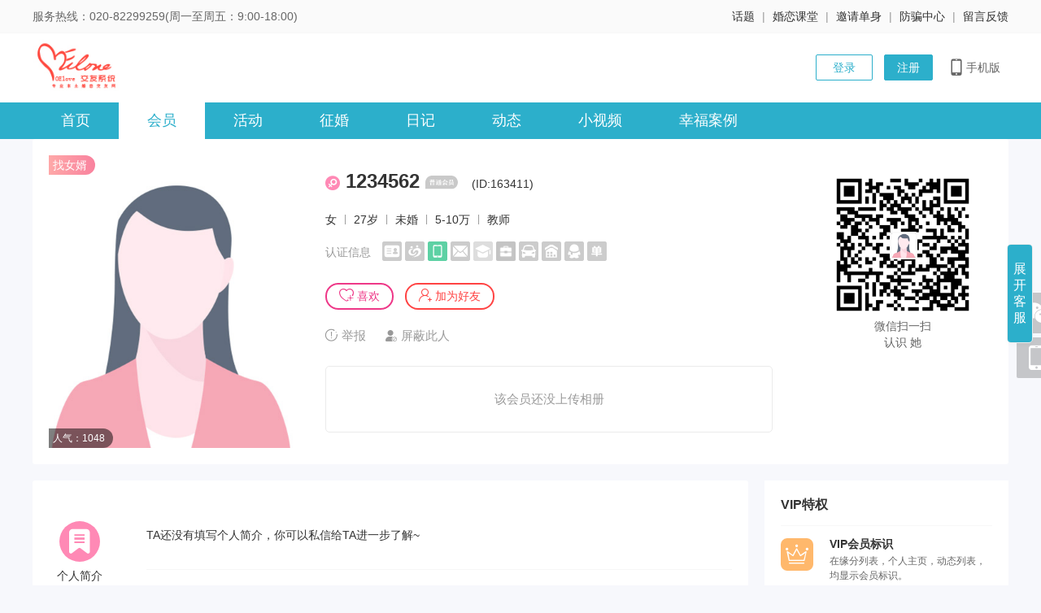

--- FILE ---
content_type: text/html; charset=utf-8
request_url: http://s.phpcoo.com/index.php?c=home&a=detail&id=163411
body_size: 41529
content:
<!DOCTYPE html PUBLIC "-//W3C//DTD XHTML 1.0 Transitional//EN" "http://www.w3.org/TR/xhtml1/DTD/xhtml1-transitional.dtd">
<html xmlns="http://www.w3.org/1999/xhtml">
<head>
<meta http-equiv="content-type" content="text/html; charset=utf-8" />
<title>遵义1234562的资料-27岁-OElove标准版演示</title>
<meta name="description" content="" />
<meta name="keywords" content="" />
<link rel="stylesheet" href="/tpl/static/pcui/style/oeui.css?v=v8.3" />
<link rel="stylesheet" href="/tpl/static/pcui/font/iconfont.css?v=v8.3" />
<link rel="stylesheet" href="/tpl/templets/v5/font/iconfont.css?v=v8.3" />
<link rel="stylesheet" href="/tpl/templets/v5/css/css.css?v=v8.3" />
<link rel="stylesheet" href="/tpl/templets/v5/css/common.css?v=v8.3" />
<script src="/tpl/static/js/jquery3.min.js?v=v8.3"></script>
<script type="text/javascript">
var _ROOT_PATH = "/";
var _OE_FILE = "/index.php";
var _LOGIN_STATUS = "0"; //登录状态
var _CONNET_LOGIN = 0;
	_CONNET_LOGIN = 1;
	_CONNET_LOGIN = 1;

var INFOWIN_FLAG = "0";
var INFOWIN_LOADTIME = "5";
var INFOWIN_CLOSETIME = "10";
var INFOWIN_LOOPTIME = "30";

var CFG_AGE1 = "20";
var CFG_AGE2 = "50";
</script>
<script>
if (!window.Promise) {
    var _hmt = _hmt || [];
    (function() {
    var hm = document.createElement("script");
    hm.src = "/tpl/static/pcui/js/promise.polyfill.js";
    var s = document.getElementsByTagName("script")[0];
    s.parentNode.insertBefore(hm, s);
    })();
}
</script>
<meta name="author" content="OEdev" />
<meta name="generator" content="OElove" />
<style type="text/css">
.bg_main,.hed_sp span.current,.hed_sp span:hover,.ban_dian span.current,.oe_rank span.current::after,.oe_page a.current, .oe_page a._current,.oeui_btn,.item a.current, .item a:hover,.oeui_checkbox.checked .checkbox,.maker_dl:hover span,.oe_tag span.current,.ser_top dl dt span.current{background: #2cafcb!important;}
.color_main,.oe_menu ul li.current a,.oe_rank span.current,.oe_page a:hover,.pre_type span.current, .pre_type span.current a,.oeui_dist .tab_nav .item.current,.oeui_dist .tab_content .item .box:hover,.oeui_birthday_picker .tab_nav .item.current{color:#2cafcb!important;}
.bo_b2main {border-bottom: 2px solid #2cafcb!important;}
.bo_main,.oeui_radio.checked .radio,.oeui_btn,.oeui_btn,.oeui_checkbox.checked .checkbox{border:1px solid #2cafcb!important;}
.oeui_radio .radio span,.pre_type span.current::after,.oeui_dist .tab_nav .item.current::after,.oeui_dist .tab_content .item .box.current,.oeui_switch.checked .switch,.oeui_modal .wrap .btn_group button.confirm,.oeui_birthday_picker .tab_nav .item.current::after,.oe_rank span:hover:after{background-color:#2cafcb!important; }
.story_dl:hover{border-bottom: 1px solid #2cafcb!important;}
.oe_page a.current, .oe_page a._current,.oe_page a:hover,.oeui_checkbox:hover .checkbox,.oeui_radio:hover .radio,.oeui_modal .wrap .btn_group button.confirm,.oe_tag span.current,.ser_top dl dd input{border-color:#2cafcb!important;}
</style>
</head>
<body class="bg_body">
<div class="w100per bg_fa lh40 h40 bo_bf7">
  <div class="w1200">
    <div class="fl color_6">服务热线：020-82299259(周一至周五：9:00-18:00)</div>
    <div class="fr"> 
    
            <a class="inline_block" href="/index.php?c=topic">话题</a>
      <i class="color_9 inline_block mlr5">|</i>
            <!--//主导航有显示就不再重复-->
            
            <a class="inline_block" href="/index.php?c=article">婚恋课堂</a>
      <i class="color_9 inline_block mlr5">|</i>
            <!--//20.03.05 导师和案例位置对调 -->
            
            <a class="inline_block" href="/index.php?m=union&c=cp">邀请单身</a>
      <i class="color_9 inline_block mlr5">|</i>
            
            <a class="inline_block" href="/index.php?c=safety">防骗中心</a>
      <i class="color_9 inline_block mlr5">|</i>
            
                  <a class="inline_block"  href="javascript:;" f="pop_jdlogin" rel="nofollow">留言反馈</a>
                  
    </div>
    <div class="clear"></div>
  </div>
</div>
<div class="pr bg_f min_w1200 w100per mto z1000">
  <div class="w1200 pr" style="height:85px;">
    <a href="http://s.phpcoo.com/">
      <img class="vam" style="max-height:85px;" alt="OElove标准版演示" title="遵义1234562的资料-27岁-OElove标准版演示" src="/data/attachment/upload/202101/08/7409bfe593ff68d4.jpg" />
    </a>
    
    <div class="pa z1000 rt fz14" style="top:20px;">
            <a href="javascript:;" f="pop_jdlogin" class="plr5 mlr5 color_main lh30 inline_block plr20 br2 bo_main vam">登录</a>
      <a class="plr5 mlr5 color_f bo_main bg_main br2 inline_block lh30 plr15 vam" href="/index.php?c=passport&a=reg">注册</a>
                  <dl class="inline_block pr plr5 mlr5 color_6 vam" f="but_hover_show">
        <dt class="cursor pb10 pt10"><i class="iconfont icon-shouji fz20 vat mr2"></i>手机版</dt>
        <dd class="pa r0 bo_eb bg_f p5" style="display: none;">
          <img class="vat" src="/data/attachment/upload/201709/12/d8bbf12afccc1231.jpg" width="150px" />
        </dd>
      </dl>
          </div>
  </div>
</div>
<div class="pr bg_main min_w1200 w100per mto">
  <div class="h45 w1200 oe_menu">
    <ul>
      <li><a href="/index.php">首页</a></li>
            <li class='current'><a href="/index.php?c=user">会员</a></li>
            
            <li><a href="/index.php?c=party">活动</a></li>
            
                  <li><a href="/index.php?c=marry">征婚</a></li>
            
      <!--//0.04.01 -->
                  <li><a href="/index.php?c=diary">日记</a></li>
                  
      
            <li><a href="/index.php?c=dynamic">动态</a></li>
            
      <!--//9.10.17 -->
            <li><a href="/index.php?c=video">小视频</a></li>
            
      <!--//20.03.05-->
                  <li><a href="/index.php?c=story">幸福案例</a></li>
                  
            
            
    </ul>
    <div class="clear"></div>
  </div>
</div>
<script>
$(document).on('mouseenter','[f="but_hover_show"]',function(){
  $(this).find('dd').stop().slideDown(150);
});
$(document).on('mouseleave','[f="but_hover_show"]',function(){
  $(this).find('dd').stop().slideUp(150);
});
</script>
<script src="/tpl/templets/v5/js/guestbook.js?v=v8.3"></script>
<input type="hidden" name="home_uid" id="home_uid" value="163411" />
<input type="hidden" name="home_gender" id="home_gender" value="2" />
<input type="hidden" name="login_status" id="login_status" value="0" />

<!--//22.02.09 风险提示 -->


<div class="w100per">
  <div class="w1200">
    <div class="p20 bsb bg_f br3">
      <dl class="clearfix pr">
        <dt class="w300 pr oh fl" style="height: 360px;">
                    <img class="ob_c vat" src="/tpl/static/images/gender_2.png" data-src="/tpl/static/images/gender_2.png" preload="0" />
                    <div class="pa lb">
                                                                                                  <p class="pt5">
              <span class="inline_block bg_tran_5 color_f fz12 bright pr10 pl5">人气：1048</span>
            </p>
          </div>
                    <span class="pa lt color_f pr10 pl5 bright lh24 h24" style="z-index:10;background-image: linear-gradient(90deg, #fea8a8, #f9829e);">
            找女婿          </span>
                              
                                                  
        </dt>
        <dd class="fr pt20 bsb" style="width: 820px; padding-right: 270px;">
          <h1 class="fb fz24 pr">
                        <i class="iconfont icon-nv color_nv fn fz18 vam inline_block"></i>
                        1234562
            <span class="vam inline_block">
              <a href="/index.php?m=user&c=vip" target="_blank">
                 <img class="w40 vam" src="/tpl/templets/v5/images/svg/vip0.svg" title="普通会员"/>               </a>
            </span>
            <span class="fn fz14 ml10">(ID:163411)</span>
          </h1>
          <div class="fz14 pt20">
                        女
             <span class="fz12 pr t_1 color_9 inline_block plr5">|</span>
                        27岁 <span class="fz12 pr t_1 color_9 inline_block plr5">|</span>
                                    未婚 <span class="fz12 pr t_1 color_9 inline_block plr5">|</span>
                                    5-10万 <span class="fz12 pr t_1 color_9 inline_block plr5">|</span>
                        教师
            
            <!--//20.11.24 -->
                        
            <div class="clear"></div>
          </div>
          
          <div class="pt15 fz14">
            <span class="inline_block vam pr10 pr t_3 color_9">认证信息</span>
                        <label class="inline_block vam">
                            <img class="h24" src="/tpl/templets/v5/images/svg/r_idcs.svg" title="未实名认证" />
                                          <img class="h24" src="/tpl/templets/v5/images/svg/r_marriages.svg" title="婚况未认证" />
                                          <img class="h24" src="/tpl/templets/v5/images/svg/r_mobile.svg" title="手机已经认证" />
                                          <img class="h24" src="/tpl/templets/v5/images/svg/r_emails.svg" title="邮箱未认证" />
                                          <img class="h24" src="/tpl/templets/v5/images/svg/r_edus.svg" title="学历未认证" />
                                          <img class="h24" src="/tpl/templets/v5/images/svg/rz_pcworks.png" title="工作未认证" />
                                          <img class="h24" src="/tpl/templets/v5/images/svg/r_cars.svg" title="购车未认证" />
                                          <img class="h24" src="/tpl/templets/v5/images/svg/r_houses.svg" title="购房未认证" />
                                          <img class="h24" src="/tpl/templets/v5/images/svg/r_qqs.svg" title="QQ未认证" />
                            
              <!--//21.02.24 -->
                            <img class="h24" src="/tpl/templets/v5/images/v71/r_pcsms.svg" title="婚况未声明" />
                          </label>
          </div>
          
          
          <p class="pt20 pb10">
            
            <!--//22.08.24 -->
                        
                        <span class="lhn br30 ptb5 mr10 plr15 bo_like cursor" f="pop_jdlogin">
              <i class="iconfont icon-xihuan"></i> 喜欢
            </span>
                        
            
                                    <span class="lhn br30 ptb5 mr10 plr15 bo_add cursor" f="pop_jdlogin">
              <i class="iconfont icon-jiahaoyou"></i> 加为好友
            </span>
                                  </p>
          
          <p class="color_9 pt5">
          
            
            
                        <span class="cursor mr20 ptb5 vat" f="pop_jdlogin">
              <i class="iconfont icon-tishi fz15 mr5 vat"></i><i class="vat fz15">举报</i>
            </span>
            
                        <span class="cursor mr20 ptb5 vat" f="but_do_black" data-homeuid="163411" data-type="add" data-loginstatus="0">
              <i class="iconfont icon-pingbi fz14 mr5 vat"></i><i class="vat fz15">屏蔽此人</i>
            </span>
                      </p>

                              
                    
          <div class="mt20 bo_eb ptb18 bsb br5 clearfix">
  <p class="t_center ptb10 fz15 color_9">该会员还没上传相册</p>
</div>

          <div class="clear"></div>
        </dd>
        
        <!--//二维码 -->
        <dd class="pa rt">
          <div class="bg_f bsb p20">
            <div class="pr img_wx mto">
                            <img class="ob_c" id="qr_img" src="/data/attachment/upload/201709/12/64171370de845c32.jpg" />
                            <span class="pa oh img_30 sp br3">
                                <img class="ob_c" src="/tpl/static/images/gender_2.png" data-src="/tpl/static/images/gender_2.png" preload="0" />
                              </span>
            </div>
            <p class="color_6 lh20 t_center pb10">微信扫一扫<br>认识
              她
                          </p>
          </div>
        </dd>
        <script>
        /*
        $(function(){
            setTimeout(function(){
                $("#qr_img").attr("src", "/index.php?c=scan&a=gethomeqr&uid=163411");
            }, 300);
        });
        */
        </script>
        
      </dl>
      <!--//oe_homelike End -->
      <div class="clear"></div>
    </div>
  </div>
</div>

<div class="w100per min_w1200">
  <div class="w1200 mt20 mb20">
    <div class="p20 bsb fl bg_f br3" style="width:880px;">
      <dl class="pl120 pr mt20" style="min-height:100px;">
        <dt class="pa l0 t10 pl10 t_center">
          <span class="img_50 br lh50 color_f bg_nv">
            <i class="iconfont icon-jianjie fz30"></i>
          </span>
          <p class="pt5 fz14 color_3">个人简介</p>
        </dt>
        <dd class="color_3 pt15 fz14 pb30 bo_bf7">
                      TA还没有填写个人简介，你可以私信给TA进一步了解~
                  </dd>
      </dl>

      <dl class="pl120 pr mt20" style="min-height:100px;">
        <dt class="pa l0 t10 pl10 t_center">
          <span class="img_50 br lh50 color_f" style="background: #4da3e0;">
            <i class="iconfont icon-jibenziliao fz30"></i>
          </span>
          <p class="pt5 fz14 color_3">基本资料</p>
        </dt>
        <dd class="color_3 fz14 pb30 bo_bf7 clearfix">

          <p class="color_3 pt10 fl w50per">
            <span class="color_9">所在地：</span>
                          贵州
                            遵义
                                                  </p>
          
          <p class="color_3 pt10 fl w50per">
            <span class="color_9">户籍地：</span>
                          北京
                            北京
                                          西城区
                                    </p>
          <p class="color_3 pt10 fl w50per">
            <span class="color_9">身高：</span>
                        165CM
                      </p>
          <p class="color_3 pt10 fl w50per">
            <span class="color_9">体重：</span>
                        52KG
                      </p>
          <p class="color_3 pt10 fl w50per">
            <span class="color_9">学历：</span>
                        本科
                      </p>
          <p class="color_3 pt10 fl w50per">
            <span class="color_9">民族：</span>
                        未填写
                      </p>
          <p class="color_3 pt10 fl w50per">
            <span class="color_9">血型：</span>
                        未填写
                      </p>
          <p class="color_3 pt10 fl w50per">
            <span class="color_9">生肖：</span>
                        兔
                      </p>
          
          <p class="color_3 pt10 fl w50per">
            <span class="color_9">购车：</span>
                                        <em f="pop_jdlogin" class="cursor color_main">查看</em>
                                    </p>
          <p class="color_3 pt10 fl w50per">
            <span class="color_9">购房：</span>
                                        <em f="pop_jdlogin" class="cursor color_main">查看</em>
                                    </p>
          <p class="color_3 pt10 fl w50per">
            <span class="color_9">星座：</span>
                        处女座
                      </p>
          <p class="color_3 pt10 fl w50per">
            <span class="color_9">交友类型：</span>
                        未填写
                      </p>
          <p class="color_3 pt10 fl w50per">
            <span class="color_9">有无小孩：</span>
                        没有
                      </p>
          <p class="color_3 pt10 fl w50per">
            <span class="color_9">吸烟情况：</span>
                        未填写
                      </p>
          <p class="color_3 pt10 fl w50per">
            <span class="color_9">喝酒情况：</span>
                        未填写
                      </p>
          <p class="color_3 pt10 fl w50per">
            <span class="color_9">毕业院校：</span>
                        未填写
                      </p>
          <p class="color_3 pt10 fl w50per">
            <span class="color_9">公司性质：</span>
                        政府机关
                      </p>
          
          <p class="color_3 pt10 fl w50per">
            <span class="color_9">兴趣爱好：</span>
                        未填写
                      </p>
          
        </dd>
        <div class="clear"></div>
      </dl>

      <dl class="pl120 pr mt20" style="min-height:100px;">
        <dt class="pa l0 pl10 t10 t_center">
          <span class="img_50 br lh50 color_f" style="background: #ee6a6a;">
            <i class="iconfont icon-huodongtiaojian fz30"></i>
          </span>
          <p class="pt5 fz14 color_3">择偶条件</p>
        </dt>
        <dd class="color_3 fz14 pb30">
          <p class="color_3 pt10" style="display:none;">
            <span class="color_9">性别：</span>
                        男
                      </p>
          <p class="color_3 pt10">
            <span class="color_9">年龄：</span>
                        不限
                      </p>
          
          <p class="color_3 pt10">
            <span class="color_9">身高：</span>
                        不限
                      </p>
                    <p class="color_3 pt10">
            <span class="color_9">婚况：</span>
                        不限
                      </p>
                                                </dd>
      </dl>
      
      <!--//pre_index_like.tpl -->
      <div class="bsb p10 bg_f pt20 br8">
        <h3 class="fb fz16 lh40 bo_bf7 pr">猜你喜欢
          <span class="pa rt fn fz12 cursor" f="but_change_like">
            <i class="iconfont fz16 fb vat color_6 icon-shuaxin"></i> 换一组
          </span>
        </h3>
        <div class="pt10 clearfix" id="like_data">
          <span class="block pt30 t_center "><img src="/tpl/templets/v5/images/loading.gif" /></span>
        </div>
      </div>
      <!--//oe_homelike End -->
      
      <div class="clear"></div>
    </div>
    
    <div class="w300 fr">
      <div class="bg_f bsb p10 plr20">
        <h3 class="fb fz16 lh40 bo_bf7 pb5">VIP特权</h3>
        <div class="pt10">
          <dl class="pl60 pr mb20 bo_bf7 pb15">
            <dt class="pa lt pt5">
              <span class="inline_block color_f img_40 br8 t_center lh40" style="background: #ffb86c;"><i class="iconfont icon-VIP fz28"></i></span>
            </dt>
            <dd>
              <h3 class="fz14 fb">VIP会员标识</h3>
              <p class="fz12 lh18 color_6">
                在缘分列表，个人主页，动态列表，均显示会员标识。
              </p>
            </dd>
          </dl>
          <dl class="pl60 pr mb20 bo_bf7 pb15">
            <dt class="pa lt pt5">
              <span class="inline_block color_f img_40 br8 t_center lh40" style="background: #cbafff;"><i class="iconfont icon-eye fz26"></i></span>
            </dt>
            <dd>
              <h3 class="fz14 fb">查看谁看过我</h3>
              <p class="fz12 lh18 color_6">
                查看谁看过我，让你不错过任何一个有缘人。
              </p>
            </dd>
          </dl>
          <dl class="pl60 pr mb20 bo_bf7 pb15">
            <dt class="pa lt pt5">
              <span class="inline_block color_f img_40 br8 t_center lh40" style="background: #ff97b4;"><i class="iconfont icon-xin fz28"></i></span>
            </dt>
            <dd>
              <h3 class="fz14 fb">交友畅聊</h3>
              <p class="fz12 lh18 color_6">
                不限聊天次数，同时对方解锁，交友更畅通。
              </p>
            </dd>
          </dl>
          <dl class="pl60 pr mb20 bo_bf7 pb15">
            <dt class="pa lt pt5">
              <span class="inline_block color_f img_40 br8 t_center lh40" style="background: #97c8ff;"><i class="iconfont icon-xihuan fz24"></i></span>
            </dt>
            <dd>
              <h3 class="fz14 fb">喜欢我的</h3>
              <p class="fz12 lh18 color_6">
                查看喜欢我的人，让交友更进一步，不错失缘分。
              </p>
            </dd>
          </dl>
          <div class="t_center pb20">
            <a class="bg_tips color_f fb block lh40 hover br5" target="_blank" href="/index.php?m=user&c=vip">立即开通VIP</a>
          </div>
        </div>
      </div>
    </div>
    <!--//Vip End -->
    
    <div class="clear"></div>
  </div>
</div>

<div class="pf ltrb z2000 bg_tran_5" id="video_tips_box" style="display:none;">
  <div class="mask"></div>
  <div class="dialog bg_f br5 pa l50per t50per bsb oh" style="width:480px;margin-left:-240px;margin-top:-237px;">
    <div class="bg_fa bo_beb h50 lh50 t_center fz16 pr">
      查看小视频
      <span class="pa t15 r10 cursor" f="but_close_video_tips">
        <i class="inline_block w15 h15" style="background:url(/tpl/templets/v5/images/bg.png) -102px -439px no-repeat;"></i>
      </span>
    </div>
    <div class="pt30 t_center">
      <img id="video_qrcode" width="200px" src="/tpl/static/images/loading_img.png" />
      <p class="fz16 lh24 pt20">
      微信扫码查看TA的精彩小视频
      </p>
      <p class="pt10 pb30 fz14 cursor" f="but_close_video_tips">
        关闭
      </p>
    </div>
  </div>
</div>

<!--//提示VIP升级 -->
<div class="oeui_modal" style="display:none;" id="level_dialog">
  <div class="mask"></div>
  <div class="dialog" style="border-radius:8px;left:50%;top:50%;margin-top:-155px;margin-left:-190px;width:380px;">
    <div class="body">
      <p class="t_center pt60 pb30">
        <span class="iconfont icon-tishi color_tips fz80" f="close_level_dialog"></span>
      </p>
      <p class="t_center  pt20 fz16 lh30">
                <br>
        该会员只允许<span id="level_tips" class="color_red">VIP</span>或以上等级的会员才可以查看TA的资料。
      </p>
      <p class="plr20 pt20 pb20 t_center">
        <a class="inline_block" href="/index.php?m=user&c=vip">
          <span class="block bg_main cursor w200 color_f lh45 br fz16">立即升级</span>
        </a>
      </p>
    </div>
  </div>
</div>

<!--//联系客服 -->
<div class="oeui_modal" id="kefu_dialog" style="display:none;">
  <div class="mask"></div>
  <div class="dialog" style="border-radius:8px;left:50%;top:50%;margin-top:-250px;margin-left:-200px;width:400px;">
    <div class="body" id="kefu_data">

    </div>
  </div>
</div>

<!--//查看支付 提示 -->
<div class="pf ltrb z1000 bg_tran_5" id="viewpay_dialog" style="display:none;">
  <input type="hidden" name="login_remain_money" id="login_remain_money" value="0" />
  <div class="mask"></div>
  <div class="dialog bg_f br5 pa l50per t50per bsb oh" style="width:440px;margin-left:-220px;margin-top:-200px;">
    <div class="bg_fa bo_beb h50 lh50 t_center fz16 pr">
      温馨提示
      <span class="pa t15 r10 cursor" f="but_close_viewpay">
        <i class="inline_block w15 h15" style="background:url(/tpl/templets/v5/images/bg.png) -102px -439px no-repeat;"></i>
      </span>
    </div>
    <div class="pt30 pb40 plr50">
      <h3 class="fz16 pb10 color_3 fb">付费查看会员微信</h3>
      <dl class="lh30 pt5">
        <dt class="inline_block color_9">查看费用：</dt>
        <dd class="inline_block">
          <b class="fb fz18 color_f40" id="fee_tips">--</b> 金豆
        </dd>
      </dl>
      
            
      <dl>
        <dt class="lh30 pb20 fb fz15 pt10">选择支付方式</dt>
        <dd class="fz16">    
          <span class="inline_block t_center w150 br3 ptb10 cursor bo_eb" f="select_paytype" data-type="onlinepay">
            <i class="iconfont icon-weixinzhifu color_green fz18"></i> 在线支付
          </span>        
          <span class="inline_block t_center w150 br3 ptb10 mr10 cursor bo_eb" f="select_paytype" data-type="balance">
            <i class="iconfont icon-yuezhifu color_tips fz20 pr t2"></i> 余额支付
          </span>
        </dd>
      </dl>
    </div>
  </div>
</div>

<!-- // 2021.02/04 诚信查询-->
<div class="pf ltrb z1000" id="rpzy_dialog" style="display:none;">
  <div class="mask w100per h100per bg_tran_5"></div>
  <div class="popup dialog bg_f br5 pa bsb l50per oh" style="width: 700px;top: 50%;  height:600px;margin-top: -310px; margin-left: -350px;background:#0d85ff;">
    <img src='/tpl/templets/v5/images/v71/rz.png' class="pa w100per ltr" />
    <h3 class="pl20 lh40 pr z200">
      <span class="pa rt inline_block pr5 bsb cursor" f="but_close_rpzy" style="top:25px; right:25px;">
        <i class="iconfont icon-guanbi fz20 color_6"></i>
      </span>
    </h3>
    <div class="fz16 oy pr z100" style="height: 620px;">
      <div class="mto" style="width: 680px;">
        <!--//home_viewcredit.tpl -->
        <div class="pb30" style="padding-top: 25px;" id="rpzy_data">
        </div>
        <!--//rpzy_data End -->
      </div>
    </div>
  </div>
</div>
<!-- 22.3.24交换名片的支付载体 -->
<div id="appwx_data"></div>
<div class="pf ltrb z1000 bg_tran_5" style="display: none;" id="appwx_result_dialog">
  <div class="mask"></div>
  <div class="dialog bg_f br5 pa l50per t50per bsb oh" id="app_dialog" style="width:440px;margin-left:-220px;margin-top:-200px;">
    
  </div>
</div>
<!-- 22.3.29新增 -->
<div class="pf ltrb z1000 bg_tran_5" style="display: none;" id="appwx_pay_dialog">
  <div class="mask"></div>
  <div class="dialog bg_f br5 pa l50per t50per bsb t_center pt50 oh" style="width:440px;margin-left:-220px;margin-top:-200px;">
    <span class="pa rt p15 cursor" f="close_dialog"><i class="iconfont icon-guanbi fn fz20"></i></span>
      <div class="w100per t_center">
          <div class="fz20 lh20 color_3 mb40" style="font-weight: 600;">交换名片</div>
          <img src="/tpl/templets/v5/images/wx_playpc.png" class="h80 mb30" alt="">
          <div class="t_center lh26 color_3 fz16">
            <span class="block">你当前是 <span class="fb"><br />
<b>Warning</b>:  Illegal string offset 'isvip' in <b>/www/wwwroot/s.phpcoo.com/tpl/_compiled/9d4fd90397541ebc7bf5920204914f462d9e8694.file.appwx_dialog.tpl.php</b> on line <b>40</b><br />
              普通会员
              </span></span>
            <span class="block">今日可用交换名片次数：<span class="color_red" id="hxnums">10</span>次</span>
            <span class="block">剩余红线：<span class="color_red"></span>根</span>
          </div>
      </div>
      <div class="cursor mt15 t_center fz0" style="margin-bottom: 50px;">
        <span class="inline_block bg_main color_f br30 lh24 fz14" style="padding: 8px 67px;" f="but_pay_appwxhx" id="but_pay_appwxhx">确认交换</span>
      </div>
      <input type="hidden" id="check_code" name="check_code" value="">
  </div>
</div>
<div class="pf ltrb z1000 bg_tran_5" style="display: none;" id="appwx_success_dialog">
  <div class="mask"></div>
  <div class="dialog bg_f br5 pa l50per t50per bsb t_center pt40 oh" style="width:440px;margin-left:-220px;margin-top:-200px;">
    <div class="w100per t_center">
      <div class="fz20 lh20 color_3 mb30" style="font-weight: 600;">温馨提示</div>
      <div class="t_center lh26 color_3 fz16">
        <span class="block">恭喜！你的申请已发送</span>
        <span class="block">对方同意后，即可交换成功</span>
      </div>
      <div class="fz14 color_9 lh26">你可在(我的->交换名片)里查看结果</div>
    </div>
    <div class="cursor t_center fz0" style="margin: 20px 0 30px 0;">
      <span class="inline_block bg_main color_f br30 lh26 fz16 cursor" style="padding: 7px 74px;" f="close_dialog" id="close_dialog">知道了</span>
    </div>
  </div>
</div>
<div class="pf ltrb z1000 bg_tran_5" style="display: none;" id="pay_vip_dialog">
  <div class="mask"></div>
  <div class="dialog bg_f br5 pa l50per t50per bsb t_center pt50 oh" style="width:440px;margin-left:-220px;margin-top:-200px;">
    <span class="pa rt p15 cursor" f="close_dialog"><i class="iconfont icon-guanbi fn fz20"></i></span>
    <div class="w100per t_center">
      <div class="fz20 lh20 color_3 mb30" style="font-weight: 600;">获取VIP特权</div>
      <div class="t_center lh28 color_3 fz16" id="vip_title">
        <span class="block">你当前是
          <span class="fb"><br />
<b>Warning</b>:  Illegal string offset 'isvip' in <b>/www/wwwroot/s.phpcoo.com/tpl/_compiled/9d4fd90397541ebc7bf5920204914f462d9e8694.file.appwx_dialog.tpl.php</b> on line <b>82</b><br />
            普通会员
            </span> ，今日交换名片次数已用完</span>
        <span class="block">可升级VIP增加每日交换名片次数</span>
      </div>
    </div>
    <div class="mb30 cursor t_center fz0" style="margin-top: 37px;">
      <a class="inline_block bg_main color_f br30 lh28 fz16 cursor" f="close_dialog" href="/index.php?m=user&c=vip&type=appwx" style="padding: 7px 62px;">立即升级</a>
    </div>
  </div>
</div>
<div class="pf ltrb z1000 bg_tran_5" style="display: none;" id="pay_no_dialog">
  <div class="mask"></div>
  <div class="dialog bg_f br5 pa l50per t50per bsb t_center pt40 oh" style="width:440px;margin-left:-220px;margin-top:-200px;">
    <div class="w100per t_center">
      <div class="fz20 lh20 color_3 mb30" style="font-weight: 600;">温馨提示</div>
      <div class="t_center lh26 color_3 fz16">
        <span class="block">今日交换名片次数已用完</span>
        <span class="block">明天再来</span>
      </div>
    </div>
    <div class="cursor t_center fz0" style="margin: 37px 0 37px 0;">
      <span class="inline_block bg_main color_f br30 lh24 fz14" style="padding: 8px 74px;" f="close_dialog" id="close_dialog">知道了</span>
    </div>
  </div>
</div>
<div class="pf ltrb z1000 bg_tran_5" style="display: none;" id="pay_hxtc_dialog">
  <div class="mask"></div>
  <div class="dialog bg_f br5 pa l50per t50per bsb t_center oh" style="width:428px;margin-left:-220px;margin-top:-350px;">
    <div class="w100per pr" style="height: 240px;">
      <span class="pa rt p15 cursor" f="close_dialog"><i class="iconfont icon-guanbi color_f fn fz20"></i></span>
      <img src="/tpl/templets/v5/images/appwx_top.jpg" class="ob_c" alt="">
      <div class="pa color_f t_left" style="left: 35px;top: 88px;">
        <div class="fz30 mb15" style="line-height: 32px;">红线</div>
        <div class="fz15 lh30">想结识心仪的TA？</div>
        <div class="fz15 lh20">红线来帮你</div>
      </div>
    </div>
    <div class="plr50 t_center oy" style="word-wrap: break-word;word-break: break-all;margin-top: 25px;width: calc(100% - 100px);max-height: 214px;">
        
                  <div class="fl plr5 mb15" style="width: calc(33% - 10px);">
        <div class="w100per bo_eb br5 color_3 cursor" style="padding: 23px 0;" data-id="1" f="check_red_line">
          <div class="fz12">￥</span><span class="fz24 mb5 lh26">9.9</div>
          <span class="fz12 block" style="line-height: 13px;">10根</span>
        </div>
      </div>
            <div class="fl plr5 mb15" style="width: calc(33% - 10px);">
        <div class="w100per bo_eb br5 color_3 cursor" style="padding: 23px 0;" data-id="2" f="check_red_line">
          <div class="fz12">￥</span><span class="fz24 mb5 lh26">15</div>
          <span class="fz12 block" style="line-height: 13px;">20根</span>
        </div>
      </div>
            <div class="fl plr5 mb15" style="width: calc(33% - 10px);">
        <div class="w100per bo_eb br5 color_3 cursor" style="padding: 23px 0;" data-id="3" f="check_red_line">
          <div class="fz12">￥</span><span class="fz24 mb5 lh26">29</div>
          <span class="fz12 block" style="line-height: 13px;">50根</span>
        </div>
      </div>
            <div class="fl plr5 mb15" style="width: calc(33% - 10px);">
        <div class="w100per bo_eb br5 color_3 cursor" style="padding: 23px 0;" data-id="4" f="check_red_line">
          <div class="fz12">￥</span><span class="fz24 mb5 lh26">49</div>
          <span class="fz12 block" style="line-height: 13px;">100根</span>
        </div>
      </div>
            <div class="fl plr5 mb15" style="width: calc(33% - 10px);">
        <div class="w100per bo_eb br5 color_3 cursor" style="padding: 23px 0;" data-id="5" f="check_red_line">
          <div class="fz12">￥</span><span class="fz24 mb5 lh26">69</div>
          <span class="fz12 block" style="line-height: 13px;">200根</span>
        </div>
      </div>
            <div class="fl plr5 mb15" style="width: calc(33% - 10px);">
        <div class="w100per bo_eb br5 color_3 cursor" style="padding: 23px 0;" data-id="6" f="check_red_line">
          <div class="fz12">￥</span><span class="fz24 mb5 lh26">99</div>
          <span class="fz12 block" style="line-height: 13px;">300根</span>
        </div>
      </div>
                </div>
    <div class="w100per t_center plr8" style="margin-top: 19px;margin-bottom: 13px;">
      <span class="br30 color_f fz16 bg_main cursor" style="padding: 14px 68px;line-height: 17px;" id="submit_tc" f="submit_tc">立即购买</span>
    </div>
    <div class="pt10 t_left mb15" style="padding-left: 28px;padding-right: 33px;width: calc(100% - 61px);">
      <div class="fz14 lh24 color_0 mb5" style="font-weight: 600;">红线说明</div>
      <div class="fz12 lh20 color_3">
        1、红线可用于与心仪的对象交换名片，对方同意后，
        即可获得联系方式与TA取得联系。
      </div>
      <div class="fz12 lh20 color_3">
        2、对方若不同意交换或者3天内没处理，红线将退回
        你的帐户
      </div>
      <div class="fz12 lh20 color_3">
        3、购买的红线不支持退款。
      </div>
    </div>
  </div>
</div>

<!-- 22.3.29end -->
<div class="w100per t_center pt40 pb30 oe_footer" style="background: #373a43;">
  <div class="w1200">
    <div>
      <div class="pb10">
        <!--//21.07.23 -->
         
                 
        <a class="color_c plr10" href="/index.php?c=about&a=detail&id=23">邀请注册</a><i></i>
                        
        <!--//21.11.26 -->
        <a class="color_c plr10" href="/index.php?c=dist">同城交友</a><i></i>
        <!-- 22.3.31 -->
        <a class="color_c plr10" href="/index.php?c=about&a=label&name=policy">个人信息保护政策</a><i></i>
        <a class="color_c plr10" href="/" rel='nofollow'>返回首页</a>
        
        
      </div>
      <div class="color_9">
        客服热线：020-82299259(周一至周五：9:00-18:00)<br />
        联系邮箱：service@phpcoo.com
      </div>
    </div>
    <div class="color_9">
      
                </div>
    <div class="clear"></div>
  </div>
</div>


<!-- block_ma.tpl -->

<!--//侧边栏 二维码 -->
<div class="pf z100 l50per z300" style="margin-left:610px; bottom:250px;">
  <div class="pr mb5">
    <a f="but_right_show" class="bg_tran br2 img_50 cursor inline_block t_center" href="javascipt:;">
      <i class="iconfont icon-weixin1 color_f lh50 fz36 ptb2"></i>
    </a>
    <div class="nro" style="display:none;">
      <img class="pa" style="left:-20px;top:22px;" src="/tpl/templets/v5/images/wei.png" />
      <dl class="pa bg_f bo_eb t_center ptb10" style="width:220px;left:-241px;top:-140px;">
        <dt><img src="/data/attachment/upload/201709/12/64171370de845c32.jpg" width="200px" /></dt>
        <dd class="pt5">
          <p class="fz18"><img class="vam mb5 mr5" src="/tpl/templets/v5/images/wei_ico.jpg" />微信</p>
          <span class="fz16 color_6">
            <!--//21.09.09 -->
                        扫描二维码关注微信
                      </span>
        </dd>
      </dl>
    </div>
  </div>
  <div class="pr mb5">
    <a f="but_right_show" class="bg_tran br2 img_50 cursor inline_block t_center" href="javascipt:;">
      <i class="iconfont icon-shouji color_f lh50 fz30"></i>
    </a>
    <div class="nro" style="display:none;">
      <img class="pa" style="left:-20px;top:22px;" src="/tpl/templets/v5/images/wei.png" />
      <dl class="pa bg_f bo_eb t_center ptb10" style="width:220px;left:-241px;top:-140px;">
        <dt><img src="/data/attachment/upload/201709/12/d8bbf12afccc1231.jpg" width="200px" /></dt>
        <dd class="pt5">
          <p class="fz18"><img class="vam mb5 mr5" src="/tpl/templets/v5/images/w_mobile.png" /> 手机端</p>
          <span class="fz16 color_6">
            <!--//21.09.09 -->
                        扫描二维码关注微信
                      </span>
        </dd>
      </dl>
    </div>
  </div>
</div>
<div f="but_top_go" class="pf z300 l50per" style="margin-left:610px; bottom:195px;display: none;">
  <div class="pr mb5">
    <a class="bg_tran br2 img_50 cursor inline_block t_center" href="javascipt:;">
      <i class="iconfont icon-dingwei color_f lh50 fz30"></i>
    </a>
  </div>
</div>
<script>
$(function () {
    $('[f="but_right_show"]').hover(
        function () {
            $(this).removeClass('bg_tran').addClass('bg_main').siblings('.nro').show();
        },
        function () {
            $(this).removeClass('bg_main').addClass('bg_tran').siblings('.nro').hide();
        }
    );
    $(window).scroll(function () {
        if ($(window).scrollTop() > 300) {
            $("[f='but_top_go']").css('display', 'block');
        }
        else {
            $("[f='but_top_go']").css('display', 'none');
        }
    });
    $(document).on('click', '[f="but_top_go"]', function () {
        $(document).scrollTop(0)
    });
  }); 
</script>

<!-- //网站QQ客服 侧边栏 -->
<div id="kefu" class="pf rt r10 z300 bsd w140 oh bo_eb br5 bg_f ds_hide" style="top:300px;right:-152px;">
  <div class="bg_main pl10 color_f lh40 pr">网站客服
    <span class="close cursor pa rt inline_block pr10" f="close_kefu"><i class="iconfont icon-guanbi"></i></span>
  </div>
  <div class="p10 pt15">
                <p class="t_center pb10"><a target="_blank" href="http://wpa.qq.com/msgrd?v=3&uin=944811833&site=qq&menu=yes"><img border="0" src="/tpl/templets/v5/images/qq.jpg" alt="点击这里给我发消息" title="点击这里给我发消息"/></a></p>
        <p class="t_center pb10"><a target="_blank" href="http://wpa.qq.com/msgrd?v=3&uin=1635446199&site=qq&menu=yes"><img border="0" src="/tpl/templets/v5/images/qq.jpg" alt="点击这里给我发消息" title="点击这里给我发消息"/></a></p>
          </div>
  
   
    <dl class="t_center pb20">
    <dt class="fz12">客服热线</dt>
    <dd>
      020-82299259
    </dd>
  </dl>
</div>

<div class="pf rt r10 z300 bsd w30 oh bo_eb br5 bg_f " id="show_kefu_btn" style="top:300px;">
  <div class="bg_main t_center color_f lh20 pr ptb20 cursor fz16">展开客服</div>
</div>
<script>
$(function () {
    //右侧边栏客服
    $('[f="close_kefu"]').on('click', function () {
        $('#kefu').animate({'right': '-152px'}, 200, 'swing', function () {
            //$('#show_kefu_btn').show();
            $('#show_kefu_btn').removeClass('ds_hide');
            $('#kefu').addClass('ds_hide');
        });
    });
    $('#show_kefu_btn').on('click', function () {
        //$('#show_kefu_btn').hide();
        $('#show_kefu_btn').addClass('ds_hide');
        $('#kefu').removeClass('ds_hide');
        $('#kefu').animate({'right': '10px'}, 200, 'swing', function () {
        });
    });
});
</script>

<!-- //user目录 infowin系列-->


<script src="/tpl/static/js/common2.js?v8.3"></script>
<script src="/tpl/static/pcui/js/oeui.min.js?v=v8.3"></script>
<script src="/tpl/static/js/model.popdialog3.js?v8.3"></script>
<script src="/tpl/static/js/preloadimg.js?v8.3"></script>
<script src="/tpl/static/js/oelove.ajax.js?v=v8.3"></script>
<script src="/tpl/templets/v5/js/home.tips.js?v=v8.3"></script>
<script src="/tpl/templets/v5/js/home.js?v=v8.3"></script>
<script src="/tpl/templets/v5/js/appwx.js?v=v8.3"></script>
<script src="/tpl/templets/v5/js/jubao.js?v=v8.3"></script>
<script>
$(function() {
    
  //预载图片
  preload_img();
});
</script>
<script src="/tpl/templets/v5/js/store.js?v=v8.3"></script>
<div id="store_data">
  </div>
<script src="/tpl/static/pcui/js/oeui.photoswipe.js?v=v8.3"></script>
</body>
</html>

--- FILE ---
content_type: text/html; charset=utf-8
request_url: http://s.phpcoo.com/index.php?c=index
body_size: 3811
content:
{"response":1,"result":"  <dl class=\"pr ml10 mb10 pb20 inline_block w120 fl t_center bsb plr10\">\r\n  <dt class=\"pt10\">\r\n    <a class=\"inline_block img_70 br oh\" href=\"\/index.php?c=home&a=detail&id=162056\">\r\n            <img class=\"w100per\" src=\"\/data\/attachment\/avatar\/201301\/22\/162056\/avatar_big.jpg.thumb.jpg\" preload=\"0\" \/>\r\n          <\/a>\r\n  <\/dt>\r\n  <dd class=\"fb ws fz16 fn\">\r\n    <h3 class=\"fb ws fz15 lh30 pt5 fn\"><a href=\"\/index.php?c=home&a=detail&id=162056\">\u7b71\u9752<\/a><\/h3>\r\n    <p class=\"color_9 fz12\">\r\n    36\u5c81\r\n        \/ 155CM \r\n        <\/p>\r\n  <\/dd>\r\n<\/dl>\r\n<dl class=\"pr ml10 mb10 pb20 inline_block w120 fl t_center bsb plr10\">\r\n  <dt class=\"pt10\">\r\n    <a class=\"inline_block img_70 br oh\" href=\"\/index.php?c=home&a=detail&id=162059\">\r\n            <img class=\"w100per\" src=\"\/data\/attachment\/avatar\/201301\/22\/162059\/avatar_big.jpg.thumb.jpg\" preload=\"0\" \/>\r\n          <\/a>\r\n  <\/dt>\r\n  <dd class=\"fb ws fz16 fn\">\r\n    <h3 class=\"fb ws fz15 lh30 pt5 fn\"><a href=\"\/index.php?c=home&a=detail&id=162059\">\u59ae\u59ae<\/a><\/h3>\r\n    <p class=\"color_9 fz12\">\r\n    41\u5c81\r\n        \/ 160CM \r\n        <\/p>\r\n  <\/dd>\r\n<\/dl>\r\n<dl class=\"pr ml10 mb10 pb20 inline_block w120 fl t_center bsb plr10\">\r\n  <dt class=\"pt10\">\r\n    <a class=\"inline_block img_70 br oh\" href=\"\/index.php?c=home&a=detail&id=162062\">\r\n            <img class=\"w100per\" src=\"\/data\/attachment\/avatar\/201301\/22\/162062\/avatar_big.jpg.thumb.jpg\" preload=\"0\" \/>\r\n          <\/a>\r\n  <\/dt>\r\n  <dd class=\"fb ws fz16 fn\">\r\n    <h3 class=\"fb ws fz15 lh30 pt5 fn\"><a href=\"\/index.php?c=home&a=detail&id=162062\">\u516b\u9171<\/a><\/h3>\r\n    <p class=\"color_9 fz12\">\r\n    34\u5c81\r\n        \/ 163CM \r\n        <\/p>\r\n  <\/dd>\r\n<\/dl>\r\n<dl class=\"pr ml10 mb10 pb20 inline_block w120 fl t_center bsb plr10\">\r\n  <dt class=\"pt10\">\r\n    <a class=\"inline_block img_70 br oh\" href=\"\/index.php?c=home&a=detail&id=162058\">\r\n            <img class=\"w100per\" src=\"\/data\/attachment\/avatar\/201301\/22\/162058\/avatar_big.jpg.thumb.jpg\" preload=\"0\" \/>\r\n          <\/a>\r\n  <\/dt>\r\n  <dd class=\"fb ws fz16 fn\">\r\n    <h3 class=\"fb ws fz15 lh30 pt5 fn\"><a href=\"\/index.php?c=home&a=detail&id=162058\">\u6653LUO<\/a><\/h3>\r\n    <p class=\"color_9 fz12\">\r\n    42\u5c81\r\n        \/ 160CM \r\n        <\/p>\r\n  <\/dd>\r\n<\/dl>\r\n<dl class=\"pr ml10 mb10 pb20 inline_block w120 fl t_center bsb plr10\">\r\n  <dt class=\"pt10\">\r\n    <a class=\"inline_block img_70 br oh\" href=\"\/index.php?c=home&a=detail&id=162061\">\r\n            <img class=\"w100per\" src=\"\/data\/attachment\/avatar\/201301\/22\/162061\/avatar_big.jpg.thumb.jpg\" preload=\"0\" \/>\r\n          <\/a>\r\n  <\/dt>\r\n  <dd class=\"fb ws fz16 fn\">\r\n    <h3 class=\"fb ws fz15 lh30 pt5 fn\"><a href=\"\/index.php?c=home&a=detail&id=162061\">\u666e\u7f57\u65fa\u65af<\/a><\/h3>\r\n    <p class=\"color_9 fz12\">\r\n    36\u5c81\r\n        \/ 155CM \r\n        <\/p>\r\n  <\/dd>\r\n<\/dl>\r\n<dl class=\"pr ml10 mb10 pb20 inline_block w120 fl t_center bsb plr10\">\r\n  <dt class=\"pt10\">\r\n    <a class=\"inline_block img_70 br oh\" href=\"\/index.php?c=home&a=detail&id=162057\">\r\n            <img class=\"w100per\" src=\"\/data\/attachment\/avatar\/201301\/22\/162057\/avatar_big.jpg.thumb.jpg\" preload=\"0\" \/>\r\n          <\/a>\r\n  <\/dt>\r\n  <dd class=\"fb ws fz16 fn\">\r\n    <h3 class=\"fb ws fz15 lh30 pt5 fn\"><a href=\"\/index.php?c=home&a=detail&id=162057\">\u771f\u8bda\u53cb\u597d<\/a><\/h3>\r\n    <p class=\"color_9 fz12\">\r\n    45\u5c81\r\n        \/ 164CM \r\n        <\/p>\r\n  <\/dd>\r\n<\/dl>\r\n"}

--- FILE ---
content_type: text/html; charset=utf-8
request_url: http://s.phpcoo.com/index.php?c=scan
body_size: 692
content:
{"response":1,"result":"data:image\/png;base64,iVBORw0KGgoAAAANSUhEUgAAAKQAAACkAQMAAAAjexcCAAAABlBMVEX\/\/\/8AAABVwtN+AAABbUlE\r\nQVRIidWWQZbDMAhDuQH3vyU3UJEgncwabeqXtvFvX4mFwI74tQGgMiKRkVHFqYX2q5BFXn2ViIP2\r\nXaI\/ArrXFyYKLqMYz0v7DdnjmVpoX1oHp\/nW7EaZvtd45fhG120dLrmE\/x480P53SHhlcjUyUAoT\r\nTKbCtcHLQ7Pxupq\/aN3LQ\/nonUumUzmQOnfKEuxnZ5RSeZeHjiy0HmuGtx4aa2emtcVZde4UikKT\r\ndJgpRA\/VEkqdbivHQmm+klkYrtbVd\/pE6ljqdpPOO6X7KBE4bZEQJsq6y6lG0DNw0ZRTtgRjPXmn\r\naprJvsnU5kY709J+RzvThCH9HXRknr0v1UdNlNZTWXMdj\/vulPsRFZE6uZ3UQeWQaUUlT9so25yy\r\niO9meqdTyywZ7ngVLjodiO5TH50TnIHWiMLdH1M04aF7WJmETvOwUVU5tIngL9qdTu1R8szvqfhI\r\ntVHHE+Rx35kqmxindDCe5C30t8YHOvQhQ5y3a30AAAAASUVORK5CYII=\r\n"}

--- FILE ---
content_type: text/css
request_url: http://s.phpcoo.com/tpl/static/pcui/style/oeui.css?v=v8.3
body_size: 35513
content:
html, body {
  width: 100%;
  height: 100%;
}

body {
  font-size: 14px;
  font-family: -apple-system,BlinkMacSystemFont,segoe ui,Roboto,helvetica neue,Arial,noto sans,sans-serif,apple color emoji,segoe ui emoji,segoe ui symbol,noto color emoji;
  color: #666;
  margin: 0px;
  padding: 0px;
  line-height: 24px;
  background-color: #fff;
}

p, h1, h2, h3, h4, h5, h6, ul, li, dl, dd, dt, form {
  list-style: none;
  padding: 0px;
  margin: 0px;
}

h1, h2, h3, h4, h5, h6 {
  font-family: -apple-system,BlinkMacSystemFont,segoe ui,Roboto,helvetica neue,Arial,noto sans,sans-serif,apple color emoji,segoe ui emoji,segoe ui symbol,noto color emoji;
}

img {
  border: none;
}

a:link {
  color: #666;
  text-decoration: none;
}

a:visited {
  color: #666;
  text-decoration: none;
}

a:hover {
  color: #333;
  text-decoration: none;
}

a:active {
  color: #666;
  text-decoration: none;
}

.clear {
  clear: both;
}

i, s {
  font-style: normal;
}

button, textarea, input, select {
  outline: none;
}

::-webkit-input-placeholder {
  /* WebKit browsers */
  color: #ababab;
}

:-moz-placeholder {
  /* Mozilla Firefox 4 to 18 */
  color: #ababab;
}

::-moz-placeholder {
  /* Mozilla Firefox 19+ */
  color: #ababab;
}

:-ms-input-placeholder {
  /* Internet Explorer 10+ */
  color: #ababab;
}

.oe_design {
  width: 100%;
  height: 100%;
  position: relative;
}

.oe_design .aside_menu {
  width: 220px;
  position: absolute;
  top: 0;
  left: 0;
  bottom: 0;
  background-color: #001529;
  -webkit-box-shadow: 2px 0 6px rgba(0, 21, 41, 0.35);
          box-shadow: 2px 0 6px rgba(0, 21, 41, 0.35);
  z-index: 10;
}

.oe_design .aside_menu .logo {
  padding: 0 15px;
  line-height: 64px;
  color: #fff;
  font-weight: 600;
  font-size: 20px;
  text-align: center;
}

.oe_design .aside_menu dt {
  padding: 0 34px;
  height: 40px;
  margin: 4px 0;
  overflow: hidden;
  font-size: 14px;
  line-height: 40px;
  text-overflow: ellipsis;
  color: #fff;
  position: relative;
}

.oe_design .aside_menu .arrow {
  position: absolute;
  top: 50%;
  right: 15px;
  line-height: normal;
  margin-top: -10px;
}

.oe_design .aside_menu .arrow svg {
  width: 20px;
  height: 20px;
  display: block;
}

.oe_design .aside_menu ul {
  background-color: #000c17;
}

.oe_design .aside_menu ul li {
  height: 40px;
  margin: 4px 0;
  padding: 0 16px;
  overflow: hidden;
  font-size: 14px;
  line-height: 40px;
  text-overflow: ellipsis;
  padding: 0 16px 0 48px;
  cursor: pointer;
  color: #c1c1c1;
}

.oe_design .aside_menu ul li.current {
  color: #fff;
  background-color: #1890ff;
}

.oe_design .header {
  height: 64px;
  position: absolute;
  top: 0;
  left: 220px;
  right: 0;
  background: #fff;
  -webkit-box-shadow: 0 1px 4px rgba(0, 21, 41, 0.08);
          box-shadow: 0 1px 4px rgba(0, 21, 41, 0.08);
  z-index: 10;
}

.oe_design .content {
  position: absolute;
  top: 54px;
  left: 220px;
  right: 0;
  bottom: 0;
  background-color: #f0f2f5;
}

.oe_design .content iframe {
  width: 100%;
  height: 100%;
  position: absolute;
  top: 0;
  right: 0;
  bottom: 0;
  left: 0;
}

.oeui_breadcrumb {
  padding: 12px 24px;
  background-color: #fff;
  font-size: 0;
  line-height: normal;
}

.oeui_breadcrumb .link {
  color: #999;
  font-size: 14px;
}

.oeui_breadcrumb .separator {
  color: #999;
  font-size: 14px;
  margin: 0 6px;
}

.oeui_breadcrumb .text {
  color: #666;
  font-size: 14px;
}

.oeui_content {
  background-color: #fff;
  margin: 20px;
  padding: 15px;
}

.oeui_tip {
  background-color: #333;
  padding: 5px 8px;
  border-radius: 2px;
  color: #fff;
  font-size: 14px;
  position: absolute;
  left: -100px;
  top: -100px;
  z-index: 100000;
}

.oeui_tip i {
  width: 0;
  height: 0;
  position: absolute;
}

.oeui_tip.top i {
  left: 50%;
  bottom: -11px;
  margin-left: -6px;
  border: 6px solid #333;
  border-bottom-color: transparent;
  border-left-color: transparent;
  border-right-color: transparent;
}

.oeui_tip.right i {
  top: 50%;
  left: -11px;
  margin-top: -6px;
  border: 6px solid #333;
  border-bottom-color: transparent;
  border-left-color: transparent;
  border-top-color: transparent;
}

.oeui_tip.bottom i {
  left: 50%;
  top: -11px;
  margin-left: -6px;
  border: 6px solid #333;
  border-top-color: transparent;
  border-left-color: transparent;
  border-right-color: transparent;
}

.oeui_tip.left i {
  top: 50%;
  right: -11px;
  margin-top: -6px;
  border: 6px solid #333;
  border-top-color: transparent;
  border-right-color: transparent;
  border-bottom-color: transparent;
}

.oeui_msg {
  width: 100%;
  padding-top: 20px;
  position: fixed;
  top: 0;
  left: 0;
  z-index: 10000;
  pointer-events: none;
}

.oeui_msg .msg_item {
  text-align: center;
  pointer-events: none;
  position: relative;
}

.oeui_msg .msg_item + .msg_item {
  padding-top: 15px;
}

.oeui_msg .msg_item .box {
  display: inline-block;
  margin: 0 auto;
  background-color: #fff;
  padding: 10px 15px 10px 45px;
  position: relative;
  -webkit-box-shadow: 0 3px 6px -4px rgba(0, 0, 0, 0.12), 0 6px 16px 0 rgba(0, 0, 0, 0.08), 0 9px 28px 8px rgba(0, 0, 0, 0.05);
          box-shadow: 0 3px 6px -4px rgba(0, 0, 0, 0.12), 0 6px 16px 0 rgba(0, 0, 0, 0.08), 0 9px 28px 8px rgba(0, 0, 0, 0.05);
  border-radius: 2px;
  pointer-events: all;
}

.oeui_msg .msg_item .icon {
  width: 20px;
  height: 20px;
  position: absolute;
  top: 50%;
  left: 15px;
  margin-top: -10px;
  line-height: normal;
}

.oeui_msg .msg_item .icon svg {
  width: 100%;
  height: 100%;
  display: block;
}

.oeui_msg .msg_item .text {
  color: #666;
}

.oeui_msg .msg_tip {
  position: fixed;
  top: 50%;
  left: 50%;
  background-color: rgba(0, 0, 0, 0.5);
  padding: 12px 20px;
  border-radius: 2px;
  z-index: 1000;
  pointer-events: all;
  margin-top: -24px;
}

.oeui_msg .msg_tip .text {
  font-size: 14px;
  color: #fff;
}

.msg_enter {
  -webkit-animation: msg_enter 300ms ease;
          animation: msg_enter 300ms ease;
}

@-webkit-keyframes msg_enter {
  0% {
    opacity: 0;
    margin-top: -44px;
  }
  100% {
    opacity: 1;
    margin-top: 0;
  }
}

@keyframes msg_enter {
  0% {
    opacity: 0;
    margin-top: -44px;
  }
  100% {
    opacity: 1;
    margin-top: 0;
  }
}

.msg_leave {
  animation: msg_enter 300ms ease reverse;
}

.msg_zoom_enter {
  -webkit-animation: msg_zoom_enter 200ms ease;
          animation: msg_zoom_enter 200ms ease;
}

@-webkit-keyframes msg_zoom_enter {
  0% {
    opacity: 0;
    -webkit-transform: scale(0.3);
            transform: scale(0.3);
  }
  100% {
    -webkit-transform: scale(1);
            transform: scale(1);
    opacity: 1;
  }
}

@keyframes msg_zoom_enter {
  0% {
    opacity: 0;
    -webkit-transform: scale(0.3);
            transform: scale(0.3);
  }
  100% {
    -webkit-transform: scale(1);
            transform: scale(1);
    opacity: 1;
  }
}

.msg_zoom_leave {
  animation: msg_zoom_enter 200ms ease reverse;
}

.oeui_modal {
  position: fixed;
  top: 0;
  right: 0;
  bottom: 0;
  left: 0;
  z-index: 10000;
}

.oeui_modal .mask {
  width: 100%;
  height: 100%;
  background-color: rgba(0, 0, 0, 0.45);
}

.oeui_modal .wrap {
  width: 416px;
  padding: 32px 32px 24px;
  background-color: #fff;
  -webkit-box-sizing: border-box;
          box-sizing: border-box;
  -webkit-box-shadow: 0 3px 6px -4px rgba(0, 0, 0, 0.12), 0 6px 16px 0 rgba(0, 0, 0, 0.08), 0 9px 28px 8px rgba(0, 0, 0, 0.05);
          box-shadow: 0 3px 6px -4px rgba(0, 0, 0, 0.12), 0 6px 16px 0 rgba(0, 0, 0, 0.08), 0 9px 28px 8px rgba(0, 0, 0, 0.05);
  border-radius: 2px;
  position: absolute;
  top: 30px;
  left: 30px;
  z-index: 10;
}

.oeui_modal .wrap .icon {
  width: 22px;
  height: 22px;
  display: inline-block;
  vertical-align: middle;
  margin-right: 5px;
}

.oeui_modal .wrap .icon svg {
  width: 100%;
  height: 100%;
  display: block;
}

.oeui_modal .wrap .title h3 {
  display: inline-block;
  vertical-align: middle;
  color: #333;
  font-weight: 500;
  font-size: 16px;
}

.oeui_modal .wrap .content {
  margin-top: 10px;
  font-size: 14px;
  color: #666;
}

.oeui_modal .wrap .btn_group {
  text-align: right;
  margin-top: 24px;
}

.oeui_modal .wrap .btn_group button {
  border: 0;
  background-color: #fff;
  border: 1px solid #d9d9d9;
  font-size: 14px;
  margin-left: 10px;
  line-height: normal;
  padding: 6px 15px;
  cursor: pointer;
  border-radius: 2px;
}

.oeui_modal .wrap .btn_group button.confirm {
  border-color: #1890ff;
  background-color: #1890ff;
  color: #fff;
}

.oeui_modal .wrap .btn_group button.cancel:hover {
  border-color: #1890ff;
  color: #1890ff;
}

.oeui_modal .dialog {
  width: 520px;
  position: absolute;
  left: 100px;
  top: 100px;
  background-color: #fff;
  border-radius: 2px;
  -webkit-box-shadow: 0 3px 6px -4px rgba(0, 0, 0, 0.12), 0 6px 16px 0 rgba(0, 0, 0, 0.08), 0 9px 28px 8px rgba(0, 0, 0, 0.05);
          box-shadow: 0 3px 6px -4px rgba(0, 0, 0, 0.12), 0 6px 16px 0 rgba(0, 0, 0, 0.08), 0 9px 28px 8px rgba(0, 0, 0, 0.05);
}

.oeui_modal .dialog .header {
  padding: 15px 20px;
  border-bottom: 1px solid #ebebeb;
  position: relative;
  cursor: move;
}

.oeui_modal .dialog .header h3 {
  font-weight: normal;
  font-size: 16px;
  line-height: normal;
  user-select: none;
  -webkit-user-select: none;
}

.oeui_modal .dialog .header .action {
  position: absolute;
  top: 10px;
  right: 10px;
}
.oeui_modal .dialog .header .scale{
  display: inline-block;
  vertical-align: top;
  padding: 5px;
  cursor: pointer;
}
.oeui_modal .dialog .header .scale .oeui-chuangkoufangda{
  font-size: 20px;
  color: #666;
}
.oeui_modal .dialog .header .scale .oeui-chuangkouyoubian-fenping{
  font-size: 16px;
  color: #666;
  display: none;
}
.oeui_modal .dialog .header .close{
  display: inline-block;
  vertical-align: top;
  padding: 5px;
  cursor: pointer;
}
.oeui_modal .dialog .header .close svg {
  width: 22px;
  height: 22px;
  display: block;
}

.oeui_modal .dialog .body {
  padding: 20px;
  overflow: auto;
  -webkit-box-sizing: border-box;
          box-sizing: border-box;
  position: relative;
}

.oeui_modal .dialog .body iframe {
  width: 100%;
  height: 100%;
  position: absolute;
  top: 0;
  left: 0;
  bottom: 0;
  right: 0;
  background: url(../images/loading.gif) no-repeat 50% 50%;
}

.oeui_modal .dialog .footer {
  text-align: right;
  padding: 24px;
}

.oeui_modal .dialog .footer button {
  border: 0;
  background-color: #fff;
  border: 1px solid #d9d9d9;
  font-size: 14px;
  margin-left: 10px;
  line-height: normal;
  padding: 6px 15px;
  cursor: pointer;
  border-radius: 2px;
}

.oeui_modal .dialog .footer button.confirm {
  border-color: #1890ff;
  background-color: #1890ff;
  color: #fff;
}

.oeui_modal .dialog .footer button.cancel:hover {
  border-color: #1890ff;
  color: #1890ff;
}

@-webkit-keyframes modal_content_enter {
  0% {
    opacity: 0;
    -webkit-transform: scale(0.3);
            transform: scale(0.3);
  }
  100% {
    opacity: 1;
    -webkit-transform: scale(1);
            transform: scale(1);
  }
}

@keyframes modal_content_enter {
  0% {
    opacity: 0;
    -webkit-transform: scale(0.3);
            transform: scale(0.3);
  }
  100% {
    opacity: 1;
    -webkit-transform: scale(1);
            transform: scale(1);
  }
}

.modal_content_enter {
  -webkit-animation: modal_content_enter 200ms ease;
          animation: modal_content_enter 200ms ease;
}

.modal_content_leave {
  animation: modal_content_enter 200ms ease reverse;
}

@-webkit-keyframes modal_mask_enter {
  0% {
    opacity: 0;
  }
  100% {
    opacity: 1;
  }
}

@keyframes modal_mask_enter {
  0% {
    opacity: 0;
  }
  100% {
    opacity: 1;
  }
}

.modal_mask_enter {
  -webkit-animation: modal_mask_enter 200ms ease;
          animation: modal_mask_enter 200ms ease;
}

.modal_mask_leave {
  animation: modal_mask_enter 200ms ease reverse;
}

.oeui_select {
  width: 100%;
  position: relative;
}

.oeui_select::after {
  content: ' ';
  height: 5px;
  width: 100%;
  display: block;
  position: absolute;
  top: 100%;
  left: 0;
}

.oeui_select.focusin {
  z-index: 10000!important;
}

.oeui_select.focusin .selection {
  color: #999 !important;
}

.oeui_select.focusin .selector {
  border-color: #1890ff;
}

.oeui_select .selector {
  border: 1px solid #d9d9d9;
  cursor: pointer;
  position: relative;
  background-color: #fff;
  z-index: 10;
  border-radius: 2px;
}

.oeui_select .selector:hover {
  border-color: #1890ff;
}

.oeui_select .selector .selection {
  display: block;
  padding: 0 30px 0 10px;
  line-height: 30px;
  color: #999;
  -webkit-transition: color 200ms linear;
  transition: color 200ms linear;
}

.oeui_select .selector .selection.current {
  color: #333;
}

.oeui_select .selector .icon {
  position: absolute;
  top: 5px;
  right: 5px;
}

.oeui_select .selector .icon svg {
  width: 20px;
  height: 20px;
  display: block;
}
/* .oeui_select .selector .icon em {
  color: #999;
  line-height: normal;
} */

.oeui_select .dropdown {
  width: 100%;
  position: absolute;
  top: 34px;
  left: 0;
  background-color: #fff;
  border-radius: 2px;
  -webkit-box-shadow: 0 3px 6px -4px rgba(0, 0, 0, 0.12), 0 6px 16px 0 rgba(0, 0, 0, 0.08), 0 9px 28px 8px rgba(0, 0, 0, 0.05);
          box-shadow: 0 3px 6px -4px rgba(0, 0, 0, 0.12), 0 6px 16px 0 rgba(0, 0, 0, 0.08), 0 9px 28px 8px rgba(0, 0, 0, 0.05);
  padding: 5px 0;
  display: none;
  -webkit-transform-origin: 50% 0;
          transform-origin: 50% 0;
  max-height: 300px;
  overflow-y: auto;
}

.oeui_select .dropdown .option {
  padding: 0 10px;
  line-height: 32px;
  color: #666;
  cursor: pointer;
}

.oeui_select .dropdown .option:hover {
  background-color: #f5f5f5;
}

.oeui_select .dropdown .option.selected {
  color: #333;
  background-color: #dceeff;
}

.oeui_select .dropdown .option:not([data-val]) {
  color: #999;
}

@-webkit-keyframes select_enter {
  0% {
    -webkit-transform: scaleY(0.8);
            transform: scaleY(0.8);
    opacity: 0;
  }
  100% {
    opacity: 1;
    -webkit-transform: scaleY(1);
            transform: scaleY(1);
  }
}

@keyframes select_enter {
  0% {
    -webkit-transform: scaleY(0.8);
            transform: scaleY(0.8);
    opacity: 0;
  }
  100% {
    opacity: 1;
    -webkit-transform: scaleY(1);
            transform: scaleY(1);
  }
}

.select_enter {
  -webkit-animation: select_enter 100ms ease;
          animation: select_enter 100ms ease;
}

.select_leave {
  animation: select_enter 100ms ease reverse;
}

.oeui_radio {
  display: inline-block;
  vertical-align: middle;
  position: relative;
  line-height: 22px;
  font-size: 0;
  cursor: pointer;
}

.oeui_radio label {
  display: block;
  cursor: pointer;
}
.oeui_radio[disable] label {
  cursor: not-allowed;
}
.oeui_radio[disable="false"] label {
  cursor: pointer;
}

.oeui_radio + .oeui_radio {
  margin-left: 10px;
}

.oeui_radio input {
  position: absolute;
  top: 0;
  left: 0;
  opacity: 0;
  pointer-events: none;
  margin: 0;
  padding: 0;
  display: none;
}

.oeui_radio .radio {
  width: 16px;
  height: 16px;
  border-radius: 50%;
  border: 1px solid #d9d9d9;
  display: inline-block;
  vertical-align: middle;
  margin-right: 8px;
  -webkit-box-sizing: border-box;
          box-sizing: border-box;
  padding: 3px;
}

.oeui_radio .radio span {
  width: 100%;
  height: 100%;
  display: block;
  border-radius: 50%;
  background-color: #1890ff;
  display: none;
}

.oeui_radio .text {
  font-size: 14px;
  display: inline-block;
  vertical-align: middle;
}

.oeui_radio:hover .radio {
  border-color: #1890ff;
}

.oeui_radio.checked .radio {
  border-color: #1890ff;
}

.oeui_radio.checked .radio span {
  display: block;
}

@-webkit-keyframes check_radio {
  0% {
    -webkit-transform: scale(0);
            transform: scale(0);
  }
  100% {
    -webkit-transform: scale(1);
            transform: scale(1);
  }
}

@keyframes check_radio {
  0% {
    -webkit-transform: scale(0);
            transform: scale(0);
  }
  100% {
    -webkit-transform: scale(1);
            transform: scale(1);
  }
}

.check_radio {
  -webkit-animation: check_radio 100ms linear;
          animation: check_radio 100ms linear;
}

.oeui_checkbox {
  display: inline-block;
  vertical-align: middle;
  position: relative;
  line-height: 22px;
  font-size: 0;
}

.oeui_checkbox + .oeui_checkbox {
  margin-left: 10px;
}

.oeui_checkbox label {
  cursor: pointer;
}
.oeui_checkbox[disable] label {
  cursor: not-allowed;
}
.oeui_checkbox[disable="false"] label {
  cursor: pointer;
}

.oeui_checkbox .checkbox {
  width: 16px;
  height: 16px;
  border-radius: 2px;
  overflow: hidden;
  border: 1px solid #d9d9d9;
  display: inline-block;
  vertical-align: middle;
  -webkit-box-sizing: border-box;
          box-sizing: border-box;
}

.oeui_checkbox .checkbox .icon {
  width: 100%;
  height: 100%;
  overflow: hidden;
  display: none;
  position: relative;
}

.oeui_checkbox .checkbox .icon svg {
  width: 100%;
  height: 100%;
  display: none;
}
.oeui_checkbox .checkbox .icon .oeuifont {
  line-height: normal;
  font-size: 14px;
  color: #fff;
}

.oeui_checkbox .checkbox input {
  display: none;
}

.oeui_checkbox .text {
  display: inline-block;
  vertical-align: middle;
  font-size: 14px;
  margin-left: 8px;
}

.oeui_checkbox:hover .checkbox {
  border-color: #1890ff;
}

.oeui_checkbox.checked .checkbox {
  border-color: #1890ff;
  background-color: #1890ff;
}

.oeui_checkbox.checked .checkbox svg {
  display: block;
}
.oeui_checkbox.checked .checkbox .icon {
  display: block;
}

.oeui_switch {
  display: inline-block;
  vertical-align: middle;
  font-size: 0;
}

.oeui_switch label {
  cursor: pointer;
  display: block;
}

.oeui_switch .switch {
  width: 44px;
  height: 22px;
  border-radius: 22px;
  position: relative;
  background: #bfbfbf;
  margin: 0;
  padding: 0;
  border: 0;
  overflow: hidden;
  display: block;
  cursor: pointer;
  -webkit-transition: background 100ms linear;
  transition: background 100ms linear;
}

.oeui_switch .switch .circle {
  width: 18px;
  height: 18px;
  background-color: #fff;
  border-radius: 50%;
  position: absolute;
  top: 2px;
  left: 2px;
  z-index: 1;
  -webkit-transition: left 100ms ease;
  transition: left 100ms ease;
}

.oeui_switch.checked .switch {
  background-color: #1890ff;
}

.oeui_switch.checked .switch .circle {
  left: 24px;
}

.oeui_btn {
  margin: 0;
  border: 1px solid #1890ff;
  color: #fff;
  background-color: #1890ff;
  border-radius: 2px;
  line-height: normal;
  padding: 4px 15px;
  line-height: 22px;
  cursor: pointer;
  position: relative;
}

.oeui_btn:hover {
  opacity: .8;
}

.oeui_btn + .oeui_btn {
  margin-left: 8px;
}

.oeui_btn.danger {
  background-color: #ff4d4f;
  border-color: #ff4d4f;
}

.oeui_btn.warning {
  background-color: #ffc40f;
  border-color: #ffc40f;
}

.oeui_btn.success {
  background-color: #24ce37;
  border-color: #24ce37;
}

.oeui_btn.gray {
  background-color: #a2a2a2;
  border-color: #a2a2a2;
}

.oeui_btn.light {
  background-color: #fff;
  border-color: #d9d9d9;
  color: #333;
}

.oeui_btn.link {
  border: #fff;
  background-color: #fff;
  color: #1890ff;
}

.oeui_input {
  -webkit-box-sizing: border-box;
          box-sizing: border-box;
  margin: 0;
  padding: 0;
  position: relative;
  display: inline-block;
  width: 100%;
  min-width: 0;
  padding: 4px 11px;
  color: rgba(0, 0, 0, 0.65);
  font-size: 14px;
  line-height: 1.5715;
  background-color: #fff;
  border: 1px solid #d9d9d9;
  border-radius: 2px;
}

.oeui_input:focus {
  border-color: #1890ff;
}

.oeui_date_picker {
  position: absolute;
  top: 200px;
  left: 200px;
  -webkit-box-shadow: 0 2px 12px 0 rgba(0, 0, 0, 0.1);
          box-shadow: 0 2px 12px 0 rgba(0, 0, 0, 0.1);
  border-radius: 2px;
  padding: 15px 15px 0 15px;
  background-color: #fff;
  -webkit-transform-origin: 0 0;
          transform-origin: 0 0;
  z-index: 10000;
}

.oeui_date_picker .header {
  position: relative;
  padding: 0 50px;
  text-align: center;
}

.oeui_date_picker .header .view {
  line-height: 30px;
  font-size: 15px;
  font-weight: 500;
}

.oeui_date_picker .header .view span {
  cursor: pointer;
}

.oeui_date_picker .header .view span:hover {
  color: #1890ff;
}

.oeui_date_picker .header .btn_group {
  position: absolute;
  top: 0;
  font-size: 0;
}

.oeui_date_picker .header .btn_group.left {
  left: 0;
}

.oeui_date_picker .header .btn_group.right {
  right: 0;
}

.oeui_date_picker .header button {
  width: 30px;
  height: 30px;
  background-color: #fff;
  margin: 0;
  border: 0;
  -webkit-box-sizing: border;
          box-sizing: border;
  vertical-align: middle;
  display: inline-block;
  padding: 5px;
  cursor: pointer;
}

.oeui_date_picker .header button svg {
  width: 100%;
  height: 100%;
}

.oeui_date_picker .header button:hover svg {
  fill: #1890ff;
}

.oeui_date_picker .table_list {
  border-collapse: collapse;
}

.oeui_date_picker .table_list th {
  width: 42px;
  height: 42px;
  padding: 5px;
  color: #606266;
  font-weight: 500;
  border-bottom: 1px solid #ebeef5;
  -webkit-box-sizing: border-box;
          box-sizing: border-box;
  font-size: 13px;
}

.oeui_date_picker .table_list td {
  width: 42px;
  height: 30px;
  padding: 4px 0;
  -webkit-box-sizing: border-box;
          box-sizing: border-box;
  text-align: center;
  cursor: pointer;
  position: relative;
  color: #606266;
  font-size: 13px;
}

.oeui_date_picker .table_list td.disable {
  cursor: not-allowed;
  color: #ccc;
}

.oeui_date_picker .table_list td.prev {
  color: #ccc;
}

.oeui_date_picker .table_list td.next {
  color: #ccc;
}

.oeui_date_picker .table_list td.current span {
  background-color: #1890ff !important;
  color: #fff !important;
  border-radius: 30px;
  font-weight: 500;
}

.oeui_date_picker .table_list td.in_range div {
  background-color: #f2f6fc;
}

.oeui_date_picker .table_list td.start_range div {
  border-top-left-radius: 30px;
  border-bottom-left-radius: 30px;
  margin-left: 3px;
}

.oeui_date_picker .table_list td.start_range div span {
  position: relative;
  left: -3px;
}

.oeui_date_picker .table_list td.end_range div {
  border-top-right-radius: 30px;
  border-bottom-right-radius: 30px;
  margin-right: 3px;
}

.oeui_date_picker .table_list td.end_range div span {
  position: relative;
  right: -3px;
}

.oeui_date_picker .table_list td.distable {
  color: #999;
}

.oeui_date_picker .table_list td div {
  padding: 3px 0;
  text-align: center;
}

.oeui_date_picker .table_list td div span {
  height: 24px;
  width: 24px;
  display: inline-block;
  vertical-align: top;
  font-size: 14px;
}

.oeui_date_picker .table_list td:hover span {
  font-weight: 500;
  color: #1890ff;
  background-color: #f5f5f5;
  border-radius: 30px;
}

.oeui_date_picker .table_list tfoot td {
  border-top: 1px solid #ebeef5;
}

.oeui_date_picker .table_list tfoot button {
  width: 100%;
  margin: 0;
  padding: 0;
  border: 0;
  display: block;
  font-weight: 500;
  font-size: 15px;
  text-align: center;
  background-color: #fff;
  line-height: 30px;
  color: #1890ff;
  cursor: pointer;
}

.oeui_date_picker .table_list.year td {
  width: 70px;
  height: auto;
  padding: 10px 0;
}

.oeui_date_picker .table_list.year td div span {
  width: auto;
  height: auto;
  padding: 5px 10px;
}

.oeui_date_picker .table_list.month td {
  width: 70px;
  height: auto;
  padding: 10px 0;
}

.oeui_date_picker .table_list.month td div span {
  width: auto;
  height: auto;
  padding: 5px 10px;
}

.oeui_time_picker {
  position: absolute;
  top: 200px;
  left: 200px;
  -webkit-box-shadow: 0 2px 12px 0 rgba(0, 0, 0, 0.1);
          box-shadow: 0 2px 12px 0 rgba(0, 0, 0, 0.1);
  border-radius: 2px;
  background-color: #fff;
  -webkit-transform-origin: 0 0;
          transform-origin: 0 0;
  z-index: 10000;
}

.oeui_time_picker .body {
  overflow: hidden;
}

.oeui_time_picker .body .scroll {
  width: 60px;
  padding: 10px 0;
  float: left;
  text-align: center;
}

.oeui_time_picker .body .scroll .wrapper {
  position: relative;
}

.oeui_time_picker .body .scroll .wrapper::before {
  content: " ";
  position: absolute;
  top: 39px;
  left: 10px;
  right: 10px;
  border-top: 1px solid #e4e7ed;
}

.oeui_time_picker .body .scroll .wrapper::after {
  content: " ";
  position: absolute;
  bottom: 39px;
  left: 10px;
  right: 10px;
  border-top: 1px solid #e4e7ed;
}

.oeui_time_picker .body button {
  width: 100%;
  height: 32px;
  background-color: #fff;
  border: 0;
  padding: 0;
  margin: 0;
  cursor: pointer;
}

.oeui_time_picker .body button svg {
  width: 20px;
  height: 20px;
  display: inline-block;
  vertical-align: top;
}

.oeui_time_picker .body .wrapper {
  padding: 8px 0;
  -webkit-box-sizing: border-box;
          box-sizing: border-box;
  height: 112px;
  overflow: hidden;
}

.oeui_time_picker .body ul {
  -webkit-transform: translateY(32px);
          transform: translateY(32px);
  -webkit-transition: -webkit-transform linear 300ms;
  transition: -webkit-transform linear 300ms;
  transition: transform linear 300ms;
  transition: transform linear 300ms, -webkit-transform linear 300ms;
}

.oeui_time_picker .body li {
  line-height: 32px;
  font-style: 14px;
  color: #999;
  cursor: pointer;
}

.oeui_time_picker .body li.current {
  font-weight: 500;
  color: #333;
}

.oeui_time_picker .footer {
  border-top: 1px solid #e4e4e4;
  text-align: right;
  padding: 3px;
}

.oeui_time_picker .footer button {
  background-color: #fff;
  border: 0;
  margin: 0;
  padding: 0 5px;
  line-height: 30px;
  cursor: pointer;
}

.oeui_time_picker .footer button.cancel {
  color: #999;
}

.oeui_time_picker .footer button.confirm {
  color: #1890ff;
}

@-webkit-keyframes date_picker_enter {
  0% {
    -webkit-transform: scaleY(0.7);
            transform: scaleY(0.7);
    opacity: 0;
  }
  100% {
    opacity: 1;
    -webkit-transform: scaleY(1);
            transform: scaleY(1);
  }
}

@keyframes date_picker_enter {
  0% {
    -webkit-transform: scaleY(0.7);
            transform: scaleY(0.7);
    opacity: 0;
  }
  100% {
    opacity: 1;
    -webkit-transform: scaleY(1);
            transform: scaleY(1);
  }
}

.date_picker_enter {
  -webkit-animation: date_picker_enter 200ms ease;
          animation: date_picker_enter 200ms ease;
}

.date_picker_leave {
  animation: date_picker_enter 200ms ease reverse;
}


/*2020.08.04*/
.oe_loading{
  position: fixed;
  top: 0;
  right: 0;
  bottom: 0;
  left: 0;
}
.oe_loading .mask{
  width: 100%;
  height: 100%;
}
.oe_loading .loading{
  width: 200px;
  height:200px;
  background: rgba(0, 0, 0, 0.5);
  position: absolute;
  top: 50%;
  left: 50%;
  margin: -100px 0 0 -100px;
  border-radius: 3px;
  text-align: center;
}
.oe_loading .loading .text{
  text-align: center;
  color: #fff;
}
@keyframes loading {
  from {opacity: 1;}
  to {opacity: 0.25;}
}
.oe_loading .icon {
  position: relative;
  display: inline-block;
  vertical-align: middle;
  width: 22px;
  height: 22px;
  top: -14px;
}
.oe_loading .icon div {
  width: 2px;
  height:6px;
  background: #fff;
  position: absolute;
  left: 100%;
  top: 100%;
  opacity: 0.25;
  animation: loading 1.2s linear infinite;
  border-radius: 2px;
}
.oe_loading .icon .line1 {transform:rotate(0deg) translate(0, -8px);animation-delay: 0s;}
.oe_loading .icon .line2 {transform:rotate(30deg) translate(0, -8px);animation-delay: 0.1s;}
.oe_loading .icon .line3 {transform:rotate(60deg) translate(0, -8px);animation-delay: 0.2s;}
.oe_loading .icon .line4 {transform:rotate(90deg) translate(0, -8px);animation-delay: 0.3s;}
.oe_loading .icon .line5 {transform:rotate(120deg) translate(0, -8px);animation-delay: 0.4s;}
.oe_loading .icon .line6 {transform:rotate(150deg) translate(0, -8px);animation-delay: 0.5s;}
.oe_loading .icon .line7 {transform:rotate(180deg) translate(0, -8px);animation-delay: 0.6s;}
.oe_loading .icon .line8 {transform:rotate(210deg) translate(0, -8px);animation-delay: 0.7s;}
.oe_loading .icon .line9 {transform:rotate(240deg) translate(0, -8px);animation-delay: 0.8s;}
.oe_loading .icon .line10 {transform:rotate(270deg) translate(0, -8px);animation-delay: 0.9s;}
.oe_loading .icon .line11 {transform:rotate(300deg) translate(0, -8px);animation-delay: 1.0s;}
.oe_loading .icon .line12 {transform:rotate(330deg) translate(0, -8px);animation-delay: 1.1s;}

/*地区picker*/
.oeui_dist {
  width: 300px;
  position: relative;
}
.oeui_dist .selection{
  border: 1px solid #d9d9d9;
  height: 40px;
  border-radius: 2px;
  background-color: #fff;
  cursor: pointer;
  padding: 0 50px 0 10px;
}
.oeui_dist .selection span{
  display: inline-block;
  line-height: 40px;
  vertical-align: top;
}
.oeui_dist .selection span+span{
  margin-left: 3px;
  font-size: 14px;
}
.oeui_dist .selection span:hover{
  text-decoration: underline;
  color: #1890ff;
}
.oeui_dist .list{
  width: 482px;
  position: absolute;
  top: 100%;
  left: 0;
  padding-top: 5px;
  display: none;
}
.oeui_dist .tab{
  background-color: #fff;
  box-shadow: 0 3px 6px -4px rgba(0, 0, 0, 0.12), 0 6px 16px 0 rgba(0, 0, 0, 0.08), 0 9px 28px 8px rgba(0, 0, 0, 0.05);
  border-radius: 2px;
  padding: 15px;
}
.oeui_dist .tab_nav{
  font-size: 0;
  border-bottom: 1px solid #f1f1f1;
}
.oeui_dist .tab_nav .item{
  display: inline-block;
  vertical-align: top;
  font-size: 15px;
  padding: 6px 10px;
  cursor: pointer;
  position: relative;
}
.oeui_dist .tab_nav .item.current{
  color: #1890ff;
}
.oeui_dist .tab_nav .item.current::after{
  content: "";
  position: absolute;
  left: 0;
  bottom: -1px;
  width: 100%;
  height: 2px;
  background-color: #1890ff;
}
.oeui_dist .tab_content {
  padding-top: 10px;
}
.oeui_dist .tab_content .item{
  width: 87px;
  display: inline-block;
  vertical-align: top;
  cursor: pointer;
  line-height: 30px;
  font-size: 15px;
}
.oeui_dist .tab_content .item .box{
  display: inline-block;
  cursor: pointer;
  padding: 0 5px;
  border-radius: 2px;
}
.oeui_dist .tab_content .item .box:hover{
  color: #1890ff;
}
.oeui_dist .tab_content .item .box.current{
  background-color: #1890ff;
  color: #fff;
}
.oeui_dist:hover .list{
  display: block;
}


/*  2021.07.19 */


.oe_pswp{
  position: fixed;
  top: 0;
  right: 0;
  bottom: 0;
  left: 0;
  z-index: 10000;
  display: none;
}
.oe_pswp_bg{
  position: absolute;
  left: 0;
  top: 0;
  width: 100%;
  height: 100%;
  background: #000;
  opacity: 0;
  transition: opacity 333ms linear;
}
.oe_pswp_wrap{
  position: absolute;
  left: 0;
  top: 0;
  width: 100%;
  height: 100%;
  overflow: hidden;
}
.oe_pswp_container{
  height: 100%;
  white-space: nowrap;
  font-size: 0;
}
.oe_pswp_item{
  width: 100%;
  height: 100%;
  display: inline-block;
  vertical-align: top;
  overflow: hidden;
}
.oe_pswp_zoom{
  -webkit-transform-origin: left top;
  -ms-transform-origin: left top;
  transform-origin: left top;
  -webkit-transition: -webkit-transform 333ms cubic-bezier(0.4,0,0.22,1);
  transition: transform 333ms cubic-bezier(0.4,0,0.22,1);
}
.oe_pswp_zoom img{
  user-select: none;
  -webkit-user-select: none;
  cursor: default;
}
.oe_pswp_loading{
  display: flex;
  align-items: center;
  justify-content: center;
  position: fixed;
  top: 0;
  left: 0;
  width: 100%;
  height: 100%;
  z-index: 10000;
}
.oe_pswp_loading svg{
  width: 50px;
  height: 50px;
}
.oe_pswp .tool{
  position: absolute;
  left: 50%;
  margin-left: -95px;
  background: rgba(103, 104, 108, .7);
  padding: 0 20px;
  border-radius: 44px;
  overflow: hidden;
  z-index: 100;
  bottom: 33px;
}
.oe_pswp .tool .btn{
  float: left;
  height: 44px;
  width: 44px;
  text-align: center;
  cursor: pointer;
  margin: 0 3px;
}
.oe_pswp .tool .btn em{
  color: #fff;
  font-size: 24px;
  line-height: 44px;
}
.oe_pswp .tool .btn.disabled{
  cursor: no-drop;
}
.oe_pswp .tool .btn.disabled em{
  color: #999;
}
.oe_pswp .prev{
  width: 44px;
  height: 44px;
  overflow: hidden;
  border-radius: 50%;
  position: absolute;
  top: 50%;
  margin-top: -22px;
  left: 33px;
  background: rgba(103, 104, 108, .7);
  z-index: 100;
  cursor: pointer;
  text-align: center;
}
.oe_pswp .prev em{
  color: #fff;
  line-height: 44px;
  font-size: 18px;
}
.oe_pswp .next{
  width: 44px;
  height: 44px;
  overflow: hidden;
  border-radius: 50%;
  position: absolute;
  top: 50%;
  margin-top: -22px;
  right: 33px;
  background: rgba(103, 104, 108, .7);
  z-index: 100;
  cursor: pointer;
  text-align: center;
}
.oe_pswp .next em{
  color: #fff;
  line-height: 44px;
  font-size: 18px;
}

.oeui_birthday_picker{
  width: 100%;
  position: relative;
}
.oeui_birthday_picker .selection{
  border: 1px solid #d9d9d9;
  height: 38px;
  border-radius: 2px;
  background-color: #fff;
  cursor: pointer;
  padding: 0 50px 0 10px;
  white-space: nowrap;
  overflow: hidden;
  text-overflow: ellipsis;
  box-sizing: border-box;
}
.oeui_birthday_picker .selection span{
  display: inline-block;
  line-height: 38px;
  vertical-align: top;
  color: #999;
}
.oeui_birthday_picker .selection span.current{
  color: #333;
}
.oeui_birthday_picker .icon{
  position: absolute;
  right: 10px;
  top: 0;
}
.oeui_birthday_picker .icon em{
  line-height: 38px;
  color: #ccc;
}
.oeui_birthday_picker .list {
  width: 582px;
  position: absolute;
  top: 100%;
  left: 0;
  padding-top: 5px;
  display: none;
}
.oeui_birthday_picker .tab {
  background-color: #fff;
  box-shadow: 0 3px 6px -4px rgba(0, 0, 0, 0.12), 0 6px 16px 0 rgba(0, 0, 0, 0.08), 0 9px 28px 8px rgba(0, 0, 0, 0.05);
  border-radius: 2px;
  padding: 8px 15px 15px;
}
.oeui_birthday_picker .tab_nav {
  font-size: 0;
  border-bottom: 1px solid #f1f1f1;
}
.oeui_birthday_picker .tab_nav .item {
  display: inline-block;
  vertical-align: top;
  font-size: 15px;
  padding: 6px 10px;
  cursor: pointer;
  position: relative;
}
.oeui_birthday_picker .tab_nav .item.current {
  color: #1890ff;
}
.oeui_birthday_picker .tab_nav .item.current::after {
  content: "";
  position: absolute;
  left: 0;
  bottom: -1px;
  width: 100%;
  height: 2px;
  background-color: #1890ff;
}
.oeui_birthday_picker .tab_content {
  padding-top: 10px;
}
.oeui_birthday_picker .tab_content .content:first-child {
  min-height: 210px;
  display: block;
}
.oeui_birthday_picker .tab_content .content {
  min-height: 210px;
  display: none;
}
.oeui_birthday_picker .year .row{
  padding-left: 40px;
  position: relative;
  font-family: Arial;
  font-size: 0;
}
.oeui_birthday_picker .year .label{
  position: absolute;
  left: 0;
  top: 0;
  font-weight: 700;
  color: #ccc;
  line-height: 32px;
  font-size: 14px;
}
.oeui_birthday_picker .year .item{
  display: inline-block;
  vertical-align: middle;
  line-height: 30px;
  padding: 0 8px;
  cursor: pointer;
  margin: 1px;
  font-size: 14px;
  border: 1px solid #fff;
}
.oeui_birthday_picker .year .item:hover{
  border: 1px solid #d8eafc;
  background-color: #f5faff;
}
.oeui_birthday_picker .month{
  font-size: 0;
}
.oeui_birthday_picker .month .item{
  display: inline-block;
  vertical-align: middle;
  line-height: 30px;
  padding: 0 15px;
  cursor: pointer;
  margin: 1px;
  font-size: 14px;
  border: 1px solid #fff;
}
.oeui_birthday_picker .month .item:hover{
  border: 1px solid #d8eafc;
  background-color: #f5faff;
}
.oeui_birthday_picker .date{
  font-size: 0;
}
.oeui_birthday_picker .date .item{
  text-align: center;
  width: 48px;
  display: inline-block;
  vertical-align: middle;
  line-height: 30px;
  cursor: pointer;
  margin: 1px;
  font-size: 14px;
  border: 1px solid #fff;
}
.oeui_birthday_picker .date .item:hover{
  border: 1px solid #d8eafc;
  background-color: #f5faff;
}
.oeui_birthday_picker .tab_content .content .item.current{
  border: 1px solid #d8eafc;
  background-color: #f5faff;
}




--- FILE ---
content_type: text/css
request_url: http://s.phpcoo.com/tpl/templets/v5/css/css.css?v=v8.3
body_size: 20144
content:
@charset "UTF-8";
/**
 * [OElove] (C)2010-2099 oelove.com Inc.
 * Email: phpcoo@qq.com, service@phpcoo.com
 * This is not a freeware, use is subject to license terms
 * $LastTime 2020.09.8 Design by tang$
**/
.oe_menu {
  position: relative;
  overflow: hidden\8;
}

.oe_menu ul li {
  float: left;
  font-size: 18px;
  line-height: 45px;
  padding: 0 35px;
}

.oe_menu ul li a {
  color: #fff;
}
.oe_menu ul li a:hover{color:#fff!important;}

.oe_menu ul li.current {
  background: #fff;
}

.oe_menu ul li.current a {
  color: #ff4343;
}

.user_dl {
  -webkit-box-shadow: 0 1px 5px 0 rgba(0, 0, 0, 0.05);
          box-shadow: 0 1px 5px 0 rgba(0, 0, 0, 0.05);
}

.user_dl:hover dt img {
  -webkit-transform: scale(1.2);
          transform: scale(1.2);
  -webkit-transition: all .4s;
  transition: all .4s;
}

.hed_sp span.current,.hed_sp span:hover {
  background: #ff4343;
  color: #fff;
}

.ws_2h {
  overflow: hidden;
  text-overflow: ellipsis;
  display: -webkit-box;
  -webkit-line-clamp: 2;
  -webkit-box-orient: vertical;
}

.bo_b2main {
  border-bottom: 2px solid #ff4343;
}

.story_dl:hover {
  border-bottom: 1px solid #ff4343;
  -webkit-transition: all .3s;
  transition: all .3s;
}

.maker_dl {
  -webkit-box-shadow: 0 1px 10px 0 rgba(0, 0, 0, 0.05);
          box-shadow: 0 1px 10px 0 rgba(0, 0, 0, 0.05);
}

.maker_dl:hover span {
  background: #ff4343;
  color: #fff !important;
}

.ban_dian span {
  width: 12px;
  height: 12px;
  margin: 10px 5px;
  border-radius: 50%;
  background: #999;
  cursor: pointer;
}

.ban_dian span.current {
  background: #ff4343;
}

.oe_footer {
  background: #373a43;
  color: #fff;
  min-width: 1200px;
  margin: 0 auto;
}

.oe_footercon {
  width: 1200px;
  margin: 0 auto;
  text-align: center;
  padding: 30px 0px;
}

.oe_fnav {
  margin-bottom: 15px;
}

.oe_fnav a {
  color: #fff !important;
  display: inline-block;
  margin: 0 15px;
}

.sub {
  background-image: -webkit-gradient(linear, left bottom, left top, from(rgba(0, 0, 0, 0.9)), to(rgba(0, 0, 0, 0)));
  background-image: linear-gradient(0deg, rgba(0, 0, 0, 0.9), rgba(0, 0, 0, 0));
}

.vip img {
  max-width: 30px;
}

.ulist_dl {
  -webkit-box-shadow: 0 1px 5px 0 rgba(0, 0, 0, 0.05);
  box-shadow: 0 1px 5px 0 rgba(0, 0, 0, 0.05);
}

.ulist_dl dt p.icon {
  -webkit-transition: all .2s;
  transition: all .2s;
}

.ulist_dl:hover p.icon {
  -webkit-transform: translateY(-100%);
          transform: translateY(-100%);
}

.ulist_dl dd p em.line {
  display: inline-block;
  border-right: 1px solid #999;
  height: 10px;
  margin: 0px 2px;
}

.xianxia {
  z-index: 9;
  height: 16px;
  line-height: 16px;
  background-color: #ff4343;
  white-space: nowrap;
  padding: 5px 50px;
  -webkit-transform: rotate(45deg) translate(29%, -160%);
          transform: rotate(45deg) translate(29%, -160%);
  font-weight: normal;
  font-size: 12px;
}

.ulist_dl dt span.bang {
  background-image: -webkit-gradient(linear, left top, right top, from(#fea8a8), to(#f9829e));
  background-image: linear-gradient(90deg, #fea8a8, #f9829e);
  color: #fff;
  padding: 0px 10px 0px 5px;
  border-radius: 0px 40px 40px 0px;
  z-index: 10;
}

.bo_sx {
  border: 2px solid #e8b04d;
  color: #e8b04d;
}

.bo_like {
  border: 2px solid #ee3888;
  color: #ee3888;
}

.bo_like.current{border:2px solid #999; color:#999;}

.bo_contact {
  border: 2px solid #59d9bf;
  color: #59d9bf;
}

.bo_add {
  border: 2px solid #ff4343;
  color: #ff4343;
}

.img_wx {
  width: 180px;
  height: 180px;
}

.img_wx .sp {
  top: 50%;
  left: 50%;
  margin-top: -16px;
  margin-left: -16px;
  border: 2px solid #fafafa;
}
.pre_type span {margin-right: -1px; padding-bottom: 5px;  }
.pre_type span.current,.pre_type span.current a{color:#f40}
.pre_type span.current::after {content: ''; display: inline-block; width: 20px; height: 3px; background: #f40; left: 50%; bottom: 0px; position: absolute; margin-left: -10px; border-radius: 5px;}



.bm_user { margin-right: -9px; border: 2px solid #fff;}
.bm_bgs { background: url(../images/title.jpg) center repeat-x;}
.party_nro img {  max-width: 98%;}
.par_bm input:focus {  border: 1px solid #ff4343;  -webkit-transition: all .3s;  transition: all .3s;}
.oe_geline {  border-bottom: 1px solid #ebebeb;  position: relative;  margin: 35px 0px 35px 0px;}
.oe_geline span {  position: absolute;  background: #fff;  color: #999;  left: 90px;  top: -12px;  padding: 0px 20px;}
.marry_ic {background: url(../images/bg.png) -164px 0px no-repeat;}
.marry_ads { -webkit-box-shadow: 0 1px 5px 0 rgba(0, 0, 0, 0.2); box-shadow: 0 1px 5px 0 rgba(0, 0, 0, 0.2);}
.top_jiao {  display: inline-block;  width: 13px;  height: 9px;  color:#f7f8fc;  left: 15px;  top: -15px;}
.plan_bgyue {  background: url(../images/yue/yue.png) -405px 0px no-repeat;}
.plan_bgyue.span_1 {
  /* 用餐 */
  background-position: 0px 0px;
}
.plan_bgyue.span_7 {
  /* 旅游 */
  background-position: -135px 0px;
}
.plan_bgyue.span_3 {
  /* 唱歌 */
  background-position: -67px 0px;
}

.plan_bgyue.span_6 {
  /* 逛街 */
  background-position: -202px 0px;
}

.plan_bgyue.span_4 {
  /* 运动 */
  background-position: -268px 0px;
}

.plan_bgyue.span_5 {
  /* 运动 */
  background-position: -405px -70px;
}

.plan_bgyue.span_2 {
  /* 电影 */
  background-position: -337px 0px;
}

.plan_bgyue.bm {
  width: 53px;
  height: 38px;
  background-position: 0px -176px;
}

.oe_rpzy {
  display: inline-block;
  width: 80px;
  height: 20px;
  background: url(../images/bg.png) -101px -85px no-repeat;
  vertical-align: middle;
  cursor: pointer;
  position: relative;
  top: -3px;
}

.bo_2f {
  border: 2px solid #fff;
}

.dt_user {
  border: 1px solid #fff2f7;
  background: #fff7fa;
}

.dt_user .nro {
  background: #ffeff4;
  color: #ff3578;
}
.morecon {
  position: absolute;
  background: #fff;
  border: 1px solid #ebebeb;
  padding: 5px 10px;
  width: 60px;
  right: 0px;
  top: 25px;
  -webkit-box-shadow: 0 1px 5px 0 rgba(0, 0, 0, 0.1);
          box-shadow: 0 1px 5px 0 rgba(0, 0, 0, 0.1);
  text-align: center;
}

.video_lists {
  width: 280px;
  height: 400px;
  margin-right: 26px;
}

.bg_blacks {
  background-image: -webkit-gradient(linear, left top, left bottom, from(rgba(0, 0, 0, 0)), to(rgba(0, 0, 0, 0.8)));
  background-image: linear-gradient(180deg, rgba(0, 0, 0, 0), rgba(0, 0, 0, 0.8));
}

.item a.current, .item a:hover {
  color: #fff;
  background: #ff4343;
}

.mentor_list {
  padding: 30px 200px 30px 180px;
  min-height: 200px;
}

.qzform_lt span {
  border: 1px solid #5aabff;
  color: #5aabff;
}

.qzform_lt span:nth-child(2) {
  border: 1px solid #55d298;
  color: #55d298;
}

.qzform_lt span:nth-child(3) {
  border: 1px solid #d69637;
  color: #d69637;
}

.qzform_lt span:nth-child(4) {
  border: 1px solid #f3749b;
  color: #f3749b;
}

.qzform_lt span:nth-child(5) {
  border: 1px solid #997ee6;
  color: #997ee6;
}

.qztit_hot .span_1 {
  color: #f40;
}

.qztit_hot .span_2 {
  color: #ff7d26;
}

.qztit_hot .span_3 {
  color: #17cc82;
}

.bo_tmain {
  border-top: 1px solid #ff4343;
}

.current_i {
  color: #fff !important;
  background: #ff4343 !important;
}

.dians {
  background: #ff4343;
  border: 3px solid #ffe8e7;
}

.article_fen span:hover, .article_fen span.current {
  color: #ff4343;
  background: #f7f7f7;
  font-weight: bold;
}

.xiegang {
  display: inline-block;
  background: url(../images/bg.png) -245px 0px no-repeat;
  width: 25px;
  height: 30px;
  vertical-align: middle;
}

.aixin {
  display: inline-block;
  background: url(../images/bg.png) -199px 0px no-repeat;
  width: 15px;
  height: 14px;
  margin-right: 4px;
}

.topic_hot {
  background: url(../images/num.png) 10px 12px no-repeat;
  -webkit-box-sizing: border-box;
  box-sizing: border-box;
}

a.msg {
  display: inline-block;
  width: 18px;
  height: 13px;
  background: url(../images/bg.png) -510px -86px no-repeat;
  vertical-align: middle;
  margin-top: -7px;
  cursor: pointer;
}

a.msg.current {
  background: url(../images/msg.gif) left top no-repeat;
}

.oe_name_tip {
  width: 310px;
  top: 100%;
  -webkit-box-shadow: 1px 1px 10px rgba(0, 0, 0, 0.1);
          box-shadow: 1px 1px 10px rgba(0, 0, 0, 0.1);
}

.name_tip li {
  padding: 0 15px;
  cursor: pointer;
}

.name_tip li:hover {
  background: #f5f5f5;
}

.weibo {
  background: url(../public/images/bg.png) no-repeat;
  background-position: -540px -232px;
}

.weixin {
  background: url(../public/images/bg.png) no-repeat;
  background-position: -475px -232px;
}

.qq {
  background: url(../public/images/bg.png) no-repeat;
  background-position: -410px -232px;
}

.s_ul .li_1 {
  z-index: 1;
  width: 60px;
  height: 60px;
  left: 90px;
  top: 125px;
  border: 2px solid #fff;
  -webkit-box-shadow: 0 1px 5px 0 rgba(0, 0, 0, 0.2);
          box-shadow: 0 1px 5px 0 rgba(0, 0, 0, 0.2);
}

.s_ul .li_1 img {
  width: 60px;
}

.s_ul .li_2 {
  z-index: 2;
  width: 80px;
  height: 80px;
  left: 160px;
  top: 125px;
  border: 2px solid #fff;
  -webkit-box-shadow: 0 1px 5px 0 rgba(0, 0, 0, 0.2);
          box-shadow: 0 1px 5px 0 rgba(0, 0, 0, 0.2);
}

.s_ul .li_2 img {
  width: 80px;
}

.s_ul .li_3 {
  z-index: 3;
  width: 120px;
  height: 120px;
  left: 250px;
  top: 110px;
  border: 2px solid #fff;
  -webkit-box-shadow: 0 1px 5px 0 rgba(0, 0, 0, 0.2);
          box-shadow: 0 1px 5px 0 rgba(0, 0, 0, 0.2);
}

.s_ul .li_3 img {
  width: 120px;
}

.s_ul .li_4 {
  width: 160px;
  height: 160px;
  top: 86px;
  left: 50%;
  margin-left: -82px;
  z-index: 5;
  border: 4px solid #fff;
  -webkit-box-shadow: 0 1px 5px 0 rgba(0, 0, 0, 0.2);
          box-shadow: 0 1px 5px 0 rgba(0, 0, 0, 0.2);
}

.s_ul .li_4 img {
  width: 160px;
}

.s_ul .li_5 {
  z-index: 3;
  width: 120px;
  height: 120px;
  right: 250px;
  top: 110px;
  border: 2px solid #fff;
  -webkit-box-shadow: 0 1px 5px 0 rgba(0, 0, 0, 0.2);
          box-shadow: 0 1px 5px 0 rgba(0, 0, 0, 0.2);
}

.s_ul .li_5 img {
  width: 120px;
}

.s_ul .li_6 {
  z-index: 2;
  width: 80px;
  height: 80px;
  right: 160px;
  top: 125px;
  border: 2px solid #fff;
  -webkit-box-shadow: 0 1px 5px 0 rgba(0, 0, 0, 0.2);
          box-shadow: 0 1px 5px 0 rgba(0, 0, 0, 0.2);
}

.s_ul .li_6 img {
  width: 80px;
}

.s_ul .li_7 {
  z-index: 1;
  width: 60px;
  height: 60px;
  right: 90px;
  top: 125px;
  border: 2px solid #fff;
  -webkit-box-shadow: 0 1px 5px 0 rgba(0, 0, 0, 0.2);
          box-shadow: 0 1px 5px 0 rgba(0, 0, 0, 0.2);
}

.s_ul .li_7 img {
  width: 60px;
}

.oe_home_safty p.tips a {
  background-image: -webkit-gradient(linear, left top, right top, from(#30d6c1), to(#14b5a0));
  background-image: linear-gradient(90deg, #30d6c1, #14b5a0);
}

.oe_home_safty .div_2 p label {
  min-width: 20px;
}

.oe_home_safty .div_2 p label em {
  background: url(../images/bg.png) 0px -611px no-repeat;
}

.oe_home_safty .div_2 p label.current em {
  background-position: 0px -583px;
}

.oe_home_safty .div_3 p span {
  background: url(../images/bg.png) 0px -611px no-repeat;
}

.oe_home_safty .div_3 p span.span_2 {
  background-position: 0px -583px;
}
.oe_rank span{color:#666;}
.oe_rank span.current{color:#ff4343;}
.oe_rank span.current:after, .oe_rank span:hover:after {  background: #ff4343; content: ''; display: inline-block; position: absolute; left: 0px; bottom: 0px; right: 0px; height: 3px;}

.no_data {
  text-align: center;
  padding-top: 90px;
  padding-bottom: 150px;
  background: #fff;
}

.no_data p.p_1 span {
  display: inline-block;
  width: 145px;
  height: 92px;
  background: url(../images/bg.png) -246px -302px no-repeat;
}

.no_data p.p_2 {
  padding-top: 30px;
  color: #666;
}

.oe_page {
  text-align: center;
  padding: 30px 0;
  color: #666;
}

.oe_page a {
  display: inline-block;
  background: #fff;
  height: 32px;
  line-height: 30px;
  min-width: 32px;
  -webkit-box-sizing: border-box;
          box-sizing: border-box;
  border: 1px solid #ebebeb;
  border-radius: 3px;
  font-size: 15px;
  margin: 0 2px;
  padding: 0 6px;
}

.oe_page a:hover {
  color: #ff4343;
  border-color: #ff4343;
}
.oe_page a._current:hover{color:#fff!important;}

.oe_page a.current, .oe_page a._current {
  background: #ff4343;
  color: #fff;
  border-color: #ff4343;
  color: #fff;
}

.face {
  position: absolute;
  left: 5px;
  bottom: 8px;
  z-index: 20;
  width: 21px;
  height: 21px;
}

.face .dt {
  position: absolute;
  left: 0px;
  top: 0px;
  width: auto;
  font-size: 14px;
  text-align: right;
  padding: 0px;
  width: 21px;
  height: 21px;
  padding-top: 0px;
  margin-top: 0px;
  line-height: 21px;
}

.face .dt i {
  display: inline-block;
  background: url(../images/bg.png) -533px -45px no-repeat;
  width: 21px;
  height: 21px;
  cursor: pointer;
  vertical-align: top;
}

.face .dt i:hover {
  background-position: -559px -45px;
}

.face .dd {
  left: -40px;
  background: #fff;
  border: 1px solid #ebebeb;
  top: -137px;
  padding: 5px 15px;
  width: 440px;
  background: #fff;
  position: absolute;
}

.face .dd span.jiao {
  display: inline-block;
  width: 16px;
  height: 9px;
  background: url(../images/bg.png) -512px -47px no-repeat;
  position: absolute;
  left: 42px;
  bottom: -8px;
}

.face .dd .oe_msg_face .bd {
  padding: 0px;
  padding-left: 10px;
  overflow: hidden;
}

.face .dd .oe_msg_face .bd ul {
  width: 427px;
}

.face .dd .oe_msg_face .bd ul li {
  float: left;
  width: 35px;
  text-align: center;
}

.face .dd .oe_msg_face .hd {
  padding-left: 200px;
  padding-top: 20px;
}

.face .dd .oe_msg_face .hd ul li {
  float: left;
  cursor: pointer;
  width: 8px;
  height: 8px;
  background: #ddd;
  border-radius: 8px;
  margin: 0px 3px;
  text-indent: -9999px;
}

.face .dd .oe_msg_face .hd ul li.on {
  background: #2791eb;
}

.achievement {
  overflow: hidden;
  margin-top: 20px;
}

.achievement .box {
  float: left;
  position: relative;
  padding-left: 15px;
}

.achievement .box::after {
  content: " ";
  width: 5px;
  height: 5px;
  position: absolute;
  top: 50%;
  left: 0;
  border-radius: 50%;
  margin-top: -4px;
  background-color: #c1c1c1;
}

.achievement .box + .box {
  margin-left: 30px;
}

.achievement .box span {
  color: #ff8400;
  font-weight: bold;
  margin: 0 4px;
  font-family: Arial;
}

.oe_guide_wx {
  position: fixed;
  top: 0;
  right: 0;
  bottom: 0;
  left: 0;
  background: rgba(0, 0, 0, 0.3);
  z-index: 1000;
  display: none;
}

.oe_guide_wx .box {
  width: 360px;
  height: 400px;
  background: #fff;
  position: absolute;
  top: 50%;
  left: 50%;
  margin-left: -180px;
  margin-top: -200px;
  border-radius: 10px;
}

.oe_guide_wx .box h3 {
  text-align: center;
  margin-top: 60px;
  font-size: 20px;
}

.oe_guide_wx .box .qr {
  width: 180px;
  height: 180px;
  margin: 30px auto 0;
  border: 2px solid;
  -o-border-image: linear-gradient(#9AC1FC, #FB9EC1) 30 30;
     border-image: -webkit-gradient(linear, left top, left bottom, from(#9AC1FC), to(#FB9EC1)) 30 30;
     border-image: linear-gradient(#9AC1FC, #FB9EC1) 30 30;
  padding: 5px;
  overflow: hidden;
}

.oe_guide_wx .box .qr img {
  width: 100%;
  height: 100%;
}

.oe_guide_wx .box .text {
  text-align: center;
  font-size: 14px;
  color: #909399;
  margin-top: 15px;
}

.oe_guide_wx .box .text span {
  color: #88BEFC;
}

.oe_guide_wx .box .close {
  position: absolute;
  right: 5px;
  top: 5px;
  cursor: pointer;
  width: 30px;
  height: 30px;
  text-align: center;
  z-index: 100;
  background: url(../images/icon1.png) no-repeat 14px -36px;
}

.tab_content .comment {
  display: none;
  padding-bottom: 50px;
}

.tab_content .comment li {
  padding: 30px 0;
}

.tab_content .comment li + li {
  border-top: 1px dashed #ebebeb;
}

.tab_content .comment .user {
  overflow: hidden;
}

.tab_content .comment .user .avatar {
  width: 45px;
  height: 45px;
  overflow: hidden;
  float: left;
  border-radius: 50%;
}

.tab_content .comment .user .avatar img {
  width: 100%;
  height: 100%;
  -o-object-fit: cover;
     object-fit: cover;
}

.tab_content .comment .user .info {
  float: left;
  margin-left: 10px;
}

.tab_content .comment .user .name {
  font-size: 14px;
  color: #0c73c2;
}

.tab_content .comment .user .time {
  color: #999;
  display: inline-block;
  font-size: 12px;
}

.tab_content .comment .user .score {
  color: #999;
  display: inline-block;
  margin-left: 5px;
  font-size: 12px;
  color: #ff8400;
}

.tab_content .comment .content {
  padding-left: 55px;
  margin-top: 6px;
}

.tab_content .comment .more_comment {
  margin-top: 30px;
  text-align: center;
}

.tab_content .comment .more_comment .btn {
  display: inline-block;
  vertical-align: top;
  color: #0c73c2;
  cursor: pointer;
}

.oe_guide_wx {
  position: fixed;
  top: 0;
  right: 0;
  bottom: 0;
  left: 0;
  background: rgba(0, 0, 0, 0.3);
  z-index: 1000;
  display: none;
}

.oe_guide_wx .box {
  width: 360px;
  height: 400px;
  background: #fff;
  position: absolute;
  top: 50%;
  left: 50%;
  margin-left: -180px;
  margin-top: -200px;
  border-radius: 10px;
}

.oe_guide_wx .box h3 {
  text-align: center;
  margin-top: 60px;
  font-size: 20px;
}

.oe_guide_wx .box .qr {
  width: 180px;
  height: 180px;
  margin: 30px auto 0;
  border: 2px solid;
  -o-border-image: linear-gradient(#9AC1FC, #FB9EC1) 30 30;
     border-image: -webkit-gradient(linear, left top, left bottom, from(#9AC1FC), to(#FB9EC1)) 30 30;
     border-image: linear-gradient(#9AC1FC, #FB9EC1) 30 30;
  padding: 5px;
  overflow: hidden;
}

.oe_guide_wx .box .qr img {
  width: 100%;
  height: 100%;
}

.oe_guide_wx .box .text {
  text-align: center;
  font-size: 14px;
  color: #909399;
  margin-top: 15px;
}

.oe_guide_wx .box .text span {
  color: #88BEFC;
}

.oe_guide_wx .box .close {
  position: absolute;
  right: 5px;
  top: 5px;
  cursor: pointer;
  width: 30px;
  height: 30px;
  text-align: center;
  z-index: 100;
  background: url(../images/icon1.png) no-repeat 14px -36px;
}

.descontent {
  position: relative;
  margin-top: 15px;
}

.descontent span.span_1 {
  display: inline-block;
  background: url(../images/bg.png) -246px -55px no-repeat;
  width: 34px;
  height: 26px;
  position: absolute;
  left: 15px;
  top: 15px;
}

.descontent span.span_2 {
  display: inline-block;
  background: url(../images/bg.png) -246px -103px no-repeat;
  width: 34px;
  height: 26px;
  position: absolute;
  right: 15px;
  bottom: 15px;
}

.oe_safety_search {
  background: #f7f7f7;
  -webkit-box-sizing: border-box;
          box-sizing: border-box;
  margin-top: 15px;
  padding: 30px 45px;
  margin-bottom: 20px;
}

.ser_top dl dt {
  text-align: center;
}

.ser_top dl dt span {
  display: inline-block;
  line-height: 45px;
  padding: 0px 20px;
  cursor: pointer;
  border-radius: 4px 4px 0px 0px;
  font-size: 16px;
}

.ser_top dl dt span.current {
  background: #ff4343;
  color: #fff;
}

.ser_top dl dd input {
  border: 1px solid #ff4343;
  line-height: 50px;
  height: 50px;
}

.ser_top dl dd {
  position: relative;
}

.oe_blackuserlist{width: 100%; border-left: 1px solid #f7f7f7;}
.oe_blackuserlist thead{background:#f7f7f7;}
.oe_blackuserlist thead th,.oe_blackuserlist tr td{padding:8px; border-bottom: 1px solid #f7f7f7; border-right: 1px solid #f7f7f7;}

.oe_safety_searchresult {
  padding-top: 30px;
  color: #333;
}

.oe_safety_searchresult dl {
  padding-left: 72px;
  width: 500px;
  margin: 0 auto;
}

.oe_safety_searchresult dl dt {
  width: 53px;
  height: 53px;
  float: left;
  margin-left: -72px;
  vertical-align: top;
}

.oe_safety_searchresult dl dt label {
  display: inline-block;
  width: 53px;
  height: 53px;
  background: url(../images/bg.png) -54px -161px no-repeat;
}

.oe_safety_searchresult dl dt label.current {
  background: url(../images/bg.png) -130px -160px no-repeat;
}

.oe_safety_searchresult dl dd {
  padding-top: 15px;
}

.oe_safety_searchresult dl dd em {
  font-style: normal;
}

.oe_safety_searchresult dl dd span {
  font-weight: bold;
  color: #33baff;
  font-size: 18px;
}
/*# sourceMappingURL=css.css.map */

.oe_content img{max-width: 98%;}
.oe_tag span{border: 1px solid #ebebeb;  }
.oe_tag span.current{border: 1px solid #fff; background:#fff; color:#fff!important;}
.oe_footer a{color:#999!important;}
.lh65{line-height: 65px;}
.h65{height: 65px;}

/* 2021.01.06 */
.color_cer{color:#875f52;}
.oerz .current p{color:#ff0000;}

--- FILE ---
content_type: text/css
request_url: http://s.phpcoo.com/tpl/templets/v5/css/common.css?v=v8.3
body_size: 19858
content:
@charset "utf-8";
/**
 * [OElove] (C)2010-2099 oelove.com Inc.
 * Email: phpcoo@qq.com, service@phpcoo.com
 * This is not a freeware, use is subject to license terms
 * $LastTime 2020.09.8 Design by bo$
*/

body{font-size: 14px; color: #333; padding:0px; margin: 0px;background-color: #fff;}
h1,h2,h3,h4,p{font-weight: normal; padding:0px; margin: 0px;}
a:link{text-decoration: none; color:#333;}
a:visited{text-decoration: none;color:#333;}
a:hover{text-decoration: none;color:#ff382c; opacity: 0.8;}
.w0{width: 0;}
.w5{width: 5px;}
.w6{width: 6px;}
.w8{width: 8px;}
.w10{width: 10px;}
.w15{width: 15px;}
.w17{width: 17px;}
.w18{width: 18px;}
.w20{width: 20px;}
.w30{width: 30px;}
.w40{width: 40px;}
.w45{width: 45px;}
.w48{width: 48px;}
.w50{width: 50px;}
.w60{width: 60px;}
.w70{width: 70px;}
.w80{width: 80px;}
.w90{width: 90px;}
.w100{width: 100px;}
.w120{width: 120px;}
.w140{width: 140px;} 
.w150{width: 150px;} 
.w200{width: 200px;} 
.w300{width: 300px;}
.w400{width: 400px;}
.w500{width: 500px;}
.w600{width: 600px;}
.w1200{width: 1200px; margin:0 auto;}

.w14per{width: 14.28%;}
.w16per{width: 16.666%;}
.w20per{width: 20%;}
.w25per{width: 25%;}
.w30per{width: 30%;}
.w33per{width: 33.3333%;}
.w40per{width: 40%;}
.w45per{width: 45%;}
.w50per{width: 50%;}
.w60per{width: 60%;}
.w70per{width: 70%;}
.w80per{width: 80%;}
.w90per{width: 90%;}
.w100per{width: 100%;}
.mw100per{max-width: 100%;}
.min_w1200{min-width: 1200px;}

.h5{height: 5px;}
.h10{ height: 10px;}
.h15{height: 15px;}
.h18{height: 18px;}
.h20{height: 20px;}
.h24{height: 24px;}
.h28{height: 28px;}
.h30{height: 30px;}
.h32{height: 32px;}
.h35{height: 35px;}
.h36{height: 36px;}
.h40{height: 40px;}
.h42{height: 42px;}
.h45{height: 45px;}
.h48{height: 48px;}
.h50{height: 50px;}
.h60{height: 60px;}
.h70{height: 70px;}
.h80{height: 80px;}
.h90{height: 90px;}
.h100{height: 100px;}
.h150{height: 150px;}
.h196{height: 196px;}
.h200{height: 200px;}
.h250{height: 250px;}
.h300{height: 300px;}

.h100per{height: 100%;}

.pf{position:fixed;}
.pa{position:absolute;}
.pr{position:relative;}
.ps{position:static}

.pf_i{position:fixed!important;}
.pa_i{position:absolute!important;}
.pr_i{position:relative!important;}
.ps_i{position:static!important;}

.ltrb{left:0; top:0; right:0; bottom:0;}/*满屏*/
.ltb{left: 0; top: 0; bottom: 0;}
.rtb{right:0;top:0; bottom:0;}
.ltr{left:0; top:0; right:0;}  /*固定顶部*/
.lbr{left:0; bottom:0; right:0;} 
.lt{left:0; top:0;}
.rt{right:0;top:0;}
.rb{right:0; bottom:0;}
.lb{left:0; bottom:0;}
 

.t0{top: 0;}
.t1{top: 1px;}
.t2{top: 2px;}
.t3{top: 3px;}
.t4{top: 4px;}
.t5{top: 5px;}
.t6{top: 6px;}
.t7{top: 7px;}
.t8{top: 8px;}
.t10{top: 10px;}
.t15{top: 15px;}
.t18{top: 18px;}
.t20{top: 20px;}
.t48{top:  48px;}

.t0_i{top: 0 !important;}
.b0_i{bottom: 0 !important;}

.t50per{top:50%;}

.t_1{top: -1px;}
.t_2{top: -2px;}
.t_3{top: -3px;}
.t_5{top: -5px;}
.t_6{top: -6px;}
.t_10{top: -10px;}

.l0{left: 0;}
.l1{left: 1px;}
.l2{left: 2px;}
.l3{left: 3px;}
.l4{left: 4px;}
.l5{left: 5px;}
.l_1{left: -1px;}
.l_2{left: -2px;}
.l_3{left: -3px;}
.l_4{left: -4px;}
.l_5{left: -5px;}
.l15{left: 15px;}

.l50per{left: 50%;}

.l0_i{left: 0!important;}

.r0{right: 0;}
.r1{right: 1px;}
.r2{right: 2px;}
.r3{right: 3px;}
.r5{right: 5px;}
.r10{right: 10px;}
.r15{right: 15px;}
.r30{right: 30px;}
.r35{right: 35px;}
.r40{right: 40px;}
.r_10{right: -10px;}

.b0{bottom: 0;}
.b5{bottom: 5px;}
.b8{bottom: 8px;}
.b10{bottom: 10px;}
.b15{bottom: 15px;}
.b40{bottom: 40px;}
.b46{bottom: 46px;}

.b0_i{bottom: 0!important;}

.z100{z-index:100;}
.z200{z-index:200;}
.z300{z-index:300;}
.z400{z-index:400;}
.z500{z-index:500;}
.z600{z-index:600;}
.z1000{z-index:1000;}
.z2000{z-index:2000;}

.z100_i{z-index:100!important;}
.z200_i{z-index:200!important;}
.z300_i{z-index:300!important;}
.z400_i{z-index:400!important;}
.z500_i{z-index:500!important;}
.z600_i{z-index:600!important;}
.z1000_i{z-index:1000!important;}
.z2000_i{z-index:2000!important;}

.t_center{text-align:center;}
.t_right{text-align: right;}
.t_left{text-align: left;}

.transf_ali_center{left: 50%;transform: translateX(-50%);}
.transf_ali_middle{top: 50%;transform: translateY(-50%);}

.t_s{text-shadow:#fff 1px 0 0,#fff 0 1px 0,#fff -1px 0 0,#fff 0 -1px 0;
  -webkit-text-shadow:#fff 1px 0 0,#fff 0 1px 0,#fff -1px 0 0,#fff 0 -1px 0;
  -moz-text-shadow:#fff 1px 0 0,#fff 0 1px 0,#fff -1px 0 0,#fff 0 -1px 0;
  *filter: Glow(color=#fff, strength=1);}

.fl{float:left;}
.fr{float:right;}
.fnone{float: none;}
.fnone_i{float: none!important;}
.clearfix{overflow: hidden\8;}
.clearfix::after{content: " ";display: block;height: 0;clear: both;}


.p0{padding: 0;}
.p3{padding: 3px;}
.p5{padding: 5px;}
.p10{padding: 10px;}
.p12{padding: 12px;}
.p15{padding: 15px;}
.p20{padding: 20px;}
.p30{padding: 30px;}
.pn{padding: 0px;}
.ptb1{padding-top: 1px; padding-bottom: 1px;}
.ptb2{padding-top: 2px; padding-bottom: 2px;}
.ptb3{padding-top: 3px; padding-bottom: 3px;}
.ptb4{padding-top: 4px; padding-bottom: 4px;}
.ptb5{padding-top: 5px; padding-bottom: 5px;}
.ptb6{padding-top: 6px; padding-bottom: 6px;}
.ptb7{padding-top: 7px; padding-bottom: 7px;}
.ptb8{padding-top: 8px; padding-bottom: 8px;}
.ptb9{padding-top: 9px; padding-bottom: 9px;}
.ptb10{padding-top: 10px; padding-bottom: 10px;}
.ptb15{padding-top: 15px; padding-bottom: 15px;}
.ptb18{padding-top: 18px; padding-bottom: 18px;}
.ptb20{padding-top: 20px; padding-bottom: 20px;}

.plr3{padding-left: 3px; padding-right: 3px;}
.plr4{padding-left: 4px; padding-right: 4px;}
.plr5{padding-left: 5px; padding-right: 5px;}
.plr8{padding-left: 8px; padding-right: 8px;}
.plr10{padding-left: 10px; padding-right: 10px;}
.plr12{padding-left: 12px;padding-right: 12px;}
.plr15{padding-left: 15px; padding-right: 15px;}
.plr18{padding-left: 18px; padding-right: 18px;}
.plr20{padding-left: 20px; padding-right: 20px;}
.plr30{padding-left: 30px; padding-right: 30px;}
.plr40{padding-left: 40px; padding-right: 40px;}
.plr50{padding-left: 50px; padding-right: 50px;}
.plr80{padding-left: 80px; padding-right: 80px;}

.ptn{padding-top: 0;}
.pt3{padding-top: 3px;}
.pt4{padding-top: 4px;}
.pt5{padding-top: 5px;}
.pt6{padding-top: 6px;}
.pt8{padding-top: 8px;}
.pt10{padding-top: 10px;}
.pt11{padding-top: 11px;}
.pt12{padding-top: 12px;}
.pt13{padding-top: 13px;}
.pt14{padding-top: 14px;}
.pt15{padding-top: 15px;}
.pt20{padding-top: 20px;}
.pt25{padding-top: 25px;}
.pt30{padding-top: 30px;}
.pt40{padding-top: 40px;}
.pt50{padding-top: 50px;}
.pt60{padding-top: 60px;}
.pt70{padding-top: 70px;}
.pt80{padding-top: 80px;}


.pr0{padding-right: 0;}
.pr8{padding-right: 8px;}
.pr10{padding-right: 10px;}

.pb0{padding-bottom: 0;}
.pb2{padding-bottom: 2px;}
.pb3{padding-bottom: 3px;}
.pb4{padding-bottom: 4px;}
.pb5{padding-bottom: 5px;}
.pb10{padding-bottom: 10px;}
.pb15{padding-bottom: 15px;}
.pb20{padding-bottom: 20px;}
.pb25{padding-bottom: 25px;}
.pb30{padding-bottom: 30px;}
.pb40{padding-bottom: 40px;}
.pb50{padding-bottom: 50px;}
.pb60{padding-bottom: 60px;}

.pb_100per{padding-bottom: 100%;}

.pl5{padding-left: 5px;}
.pl10{padding-left: 10px;}
.pl15{padding-left: 15px;}
.pl20{padding-left: 20px;}
.pl25{padding-left: 25px;}
.pl30{padding-left: 30px;}
.pl40{padding-left: 40px;}
.pl45{padding-left: 45px;}
.pl50{padding-left: 50px;}
.pl55{padding-left: 55px;}
.pl60{padding-left: 60px;}
.pl70{padding-left: 70px;}
.pl75{padding-left: 75px;}
.pl80{padding-left: 80px;}
.pl90{padding-left: 90px;}
.pl100{padding-left: 100px;}
.pl110{padding-left: 110px;}
.pl120{padding-left: 120px;}
.pl130{padding-left: 130px;}
.pl140{padding-left: 140px;}
.pl150{padding-left: 150px;}
.pl180{padding-left: 180px;}
.pl200{padding-left: 200px;}
.pl300{padding-left: 300px;}

.pr0{padding-right: 0;}
.pr5{padding-right: 5px;}
.pr10{padding-right: 10px;}
.pr15{padding-right: 15px;}
.pr20{padding-right: 20px;}
.pr25{padding-right: 25px;}
.pr30{padding-right: 30px;}
.pr40{padding-right: 40px;}
.pr50{padding-right: 50px;}
.pr60{padding-right: 60px;}
.pr70{padding-right: 70px;}
.pr80{padding-right: 80px;}
.pr90{padding-right: 90px;}
.pr100{padding-right: 100px;}
.pr110{padding-right: 110px;}
.pr150{padding-right: 150px;}


.m0{margin: 0;}
.m8{margin: 8px;}
.m10{margin: 10px;}
.m15{margin: 15px;}

.mto{margin:0 auto;}
.m0_a{margin: 0 auto;}

.mlr3{margin-left: 3px; margin-right: 3px;}
.mlr5{margin-left: 5px; margin-right: 5px;}
.mlr10{margin-left: 10px; margin-right: 10px;}
.mlr15{margin-left: 15px; margin-right: 15px;}
.ml_10{margin-left: -10px;}

.mtb10{margin: 10px 0;}

.mt2{margin-top: 2px;}
.mt3{margin-top: 3px;}
.mt5{margin-top: 5px;}
.mt10{margin-top: 10px;}
.mt15{margin-top: 15px;}
.mt20{margin-top: 20px;}

.mt_10{margin-top: -10px;}
.mt_11{margin-top: -11px;}

.mr0{margin-right: 0;}
.mr1{margin-right: 1px;}
.mr2{margin-right: 2px;}
.mr3{margin-right: 3px;}
.mr4{margin-right: 4px;}
.mr5{margin-right: 5px;}
.mr8{margin-right: 8px;}
.mr10{margin-right: 10px;}
.mr11{margin-right: 11px;}
.mr12{margin-right: 12px;}
.mr15{margin-right: 15px;}

.ml0{margin-left: 0;}
.ml5{margin-left: 5px;}
.ml10{margin-left: 10px;}
.ml15{margin-left: 15px;}
.ml20{margin-left: 20px;}
.ml30{margin-left: 30px;}

.mb5{margin-bottom: 5px;}
.mb8{margin-bottom: 8px;}
.mb10{margin-bottom: 10px;}
.mb15{margin-bottom: 15px;}
.mb20{margin-bottom: 20px;}
.mb25{margin-bottom: 25px;}
.mb30{margin-bottom: 30px;}
.mb40{margin-bottom: 40px;}

.mr5{margin-right: 5px;}
.mr15{margin-right: 15px;}
.mr20{margin-right: 20px;}
.mr30{margin-right: 30px;}

.bb_line{border-bottom:10px solid #f5f8fa;}

.oh{overflow: hidden;}
.ox{overflow-x: auto; white-space: nowrap;-webkit-overflow-scrolling: touch;}
.oy{overflow-y: auto; -webkit-overflow-scrolling: touch;}

.dc{display: flex; align-items:center; justify-content: center;}

.lhn{line-height: normal;}
.lh15{line-height: 15px;}
.lh18{line-height: 18px;}
.lh20{line-height: 20px;}
.lh22{line-height: 22px;}
.lh24{line-height: 24px;}
.lh26{line-height: 26px;}
.lh28{line-height: 28px;}
.lh30{line-height: 30px;}
.lh32{line-height: 32px;}
.lh35{line-height: 35px;}
.lh36{line-height: 36px;}
.lh40{line-height: 40px;}
.lh42{line-height: 42px;}
.lh45{line-height: 45px;}
.lh48{line-height: 48px;}
.lh50{line-height: 50px;}
.lh60{line-height: 60px;}
.lh70{line-height: 70px;}
.lh80{line-height: 80px;}
.ds_hide{display: none!important;}

.color_f{color:#fff!important;}
.color_3{color:#333!important;}
.color_6{color:#666!important;}
.color_9{color:#999!important;}
.color_e5{color:#e5e5e5!important;}
.color_f40{color:#f40!important;}
.color_light{color:#d7d7d7!important;}
.color_m{color:#cccccc!important;}
.color_c{color:#cccccc!important;}
.color_main{color:#ff334c!important;}
.color_green{color:#13ca87!important;}
.color_tips{color:#ff8f4a!important;}
.color_name{color:#4d83cf!important;}
.color_yellow{color:yellow!important;}
.color_alipay{color:#40afff!important;}
.color_weixinpay{color:#13ca87!important;}
.color_cardpay{color:#14b2c9!important;}
.color_nan{color:#40afff!important;}
.color_nv{color:#ff89b5!important;}
.color_red{color: #ff382c!important;}
.color_blue{color:#0483e5!important;}
.color_ff0{color:#ff0000!important;}
.color_vip{color:#dab370;}
.color_ps{color:#7f91ac;}
.color_ye{color:#ffcc3a;}

.bg_f{background:#fff;}
.bg_fa{background: #fafafa;}
.bg_0{background:#000;}
.bg_f5{background:#f5f5f5;}
.bg_f6{background:#f6f6f6;}
.bg_f2{background:#f2f2f2;}
.bg_de{background:#dedede;}
.bg_red{background: #ff382c;}
.bg_f40{background: #f40;}
.bg_f7{background:#f7f7f7;}
.bg_fc{background:#fcfcfc;}
.bg_9{background: #999;;}
.bg_main{background: #ff334c;}
.bg_green{background: #13ca87;}
.bg_light{background: #f2f6ff;}
.bg_body{background:#f7f8fc;}
.bg_nan{background:#40afff;}
.bg_nv{background:#ff89b5;}
.bg_alipay{background:#40afff;}
.bg_vip{background:#fffbf5;}
.bg_span{background:#fafcff;}
.bgn{background: none!important;}
.bg_gao{background: #fcb63a;}
.bg_gray{background: #f2f6ff;}
.bg_tag{background: #f2f6ff;}
.bg_quan{background: #fff6f5;}
.bg_e{background: #eee;}
.bg_c{background: #ccc;}
.bg_tips{background: #fdc242;}

.bg_f_i{background:#fff!important;}
.bg_0_i{background:#000!important;}
.bg_f5_i{background:#f5f5f5!important;}
.bg_f6_i{background:#f6f6f6!important;}
.bg_f2_i{background:#f2f2f2!important;}
.bg_de_i{background:#dedede!important;}
.bg_red_i{background: #ff4343!important;}
.bg_f40_i{background: #f40!important;}
.bg_f7_i{background:#f7f7f7!important;}
.bg_fc_i{background:#fcfcfc!important;}
.bg_main_i{background: #ff5e54!important;}
.bg_green_i{background: #13ca87!important;}
.bg_light_i{background: #f2f6ff!important;}
.bg_body_i{background:#f7f8fc!important;}
.bg_tips_i{background: #fdc242!important;}
.bg_nan_i{background:#40afff!important;}
.bg_nv_i{background:#ff89b5!important;}
.bg_alipay_i{background:#40afff!important;}
.bg_vip_i{background:#fffbf5!important;}
.bg_span_i{background:#fafcff!important;}
.bgn_i{background: none!important;}
.bg_gao_i{background: #fcb63a!important;}
.bg_gray_i{background: #f2f6ff!important;}
.bg_tag_i{background: #f2f6ff!important;}
.bg_quan_i{background: #fff1f1!important;}



.bn{border: none;}
.bo_0{border:0;}
.bo_bf7{border-bottom: 1px solid #f7f7f7;}
.bo_beb{border-bottom: 1px solid #ebebeb;}
.bo_bdeb{border-bottom: 1px dashed #ebebeb;}
.bo_bf2{border-bottom: 1px solid #f2f2f2;}
.bo_tf7{border-top: 1px solid #f7f7f7;}
.bo_rf7{border-right: 1px solid #f7f7f7;}
.bo_eb{border: 1px solid #ebebeb;}
.bo_f7{border: 1px solid #f7f7f7;}
.bo_d9{border: 1px solid #d9d9d9;}
.bo_f{border:1px solid #fff;}
.bo_light{border:1px solid #edf3ff;}
.bo_red{border:1px solid #ff7453;}
.bo_main{border:1px solid #ff334c;}
.bo_nan{border:1px solid #40afff;}
.bo_nv{border:1px solid #ff89b5;}
.bo_right{border-right: 1px solid #f7f7f7;}
.bo_left{border-left: 1px solid #f7f7f7;}
.bo_2f{border:2px solid #fff;}
.bg_tran{background: rgba(0, 0, 0, 0.2);}
.bg_tran_5{background: rgba(0, 0, 0, 0.5);}
.bg_tran_7{background: rgba(0, 0, 0, 0.7);}


.op_0{opacity: 0;}
.op_2{opacity: 0.2;}
.op_4{opacity: 0.4;}
.op_8{opacity: 0.8;}

.fz0{font-size: 0;}
.fz10{font-size: 10px;}
.fz11{font-size: 11px;}
.fz12{font-size: 12px;}
.fz13{font-size: 13px;}
.fz14{font-size: 14px;}
.fz15{font-size: 15px;}
.fz16{font-size: 16px;}
.fz17{font-size: 17px;}
.fz18{font-size: 18px;}
.fz19{font-size: 19px;}
.fz20{font-size: 20px;}
.fz22{font-size: 22px;}
.fz24{font-size: 24px;}
.fz26{font-size: 26px;}
.fz28{font-size: 28px;}
.fz30{font-size: 30px;}
.fz32{font-size: 32px;}
.fz36{font-size: 36px;}
.fz40{font-size: 40px;}
.fz45{font-size: 45px;}
.fz48{font-size: 48px;}
.fz50{font-size: 50px;}
.fz60{font-size: 60px;}
.fz70{font-size: 70px;}
.fz75{font-size: 75px;}
.fz80{font-size: 80px;}

.fz0_i{font-size: 0!important;}
.fz10_i{font-size: 10px!important;}
.fz11_i{font-size: 11px!important;}
.fz12_i{font-size: 12px!important;}
.fz13_i{font-size: 13px!important;}
.fz14_i{font-size: 14px!important;}
.fz15_i{font-size: 15px!important;}
.fz16_i{font-size: 16px!important;}
.fz17_i{font-size: 17px!important;}
.fz18_i{font-size: 18px!important;}
.fz20_i{font-size: 20px!important;}
.fz22_i{font-size: 22px!important;}
.fz24_i{font-size: 24px!important;}
.fz26_i{font-size: 26px!important;}
.fz28_i{font-size: 28px!important;}
.fz30_i{font-size: 30px!important;}
.fz32_i{font-size: 32px!important;}
.fz36_i{font-size: 36px!important;}
.fz40_i{font-size: 40px!important;}
.fz45_i{font-size: 45px!important;}
.fz50_i{font-size: 50px!important;}
.fz60_i{font-size: 60px!important;}
.fz70_i{font-size: 70px!important;}
.fz75_i{font-size: 75px!important;}
.fz80_i{font-size: 80px!important;}

.img_5{width: 5px; height: 5px;}
.img_6{width: 6px; height: 6px;}
.img_10{width: 10px; height: 10px;}
.img_20{width: 20px; height: 20px;}
.img_24{width: 24px; height: 24px;}
.img_28{width: 28px; height: 28px;}
.img_30{width: 30px; height: 30px;}
.img_32{width: 32px; height: 32px;}
.img_35{width: 35px; height: 35px;}
.img_37{width: 37px; height: 37px;}
.img_40{width: 40px; height: 40px;}
.img_50{width: 50px; height: 50px;}
.img_45{width: 45px; height: 45px;}
.img_60{width: 60px; height: 60px;}
.img_65{width: 65px; height: 65px;}
.img_70{width: 70px; height: 70px;}
.img_80{width: 80px; height: 80px;}
.img_90{width: 90px; height: 90px;}
.img_100{width: 100px; height: 100px;}
.img_110{width: 110px; height: 110px;}
.img_120{width: 120px; height: 120px;}
.img_tao{width: 130px; height: 84px;}
.ob_c{width:100%;height:100%;object-fit:cover;}
.img_150{width: 150px; height: 150px;}


span,label,b,em,i{font-style:normal; display:inline-block;}
.inline_block{display:inline-block;vertical-align: top;}
.inline{display: inline;}
.block{display: block;}

.bright{border-radius: 0 75px 75px 0;}
.bleft{border-radius: 75px 0 0 75px;}
.br{border-radius: 13rem;}
.br2{border-radius: 2px;}
.br3{border-radius: 3px;}
.br4{border-radius: 4px;}
.br5{border-radius: 5px;}
.br8{border-radius: 8px;}
.br10{border-radius: 10px;}
.br12{border-radius: 12px;}
.br15{border-radius: 15px;}
.br30{border-radius: 30px;}
.br40{border-radius: 40px;}


.br50per{border-radius: 50%;}

.brt8{border-radius: 8px 8px 0 0;}

.ws{white-space: nowrap; text-overflow: ellipsis; overflow:hidden;}
.vam{vertical-align:middle;}
.vat{vertical-align: top;}
.vaba{vertical-align: baseline;}
.fb{font-weight:bold;}
.fn{font-weight:normal;}
.bsb{box-sizing:border-box;}
.bg{background: url(../images/ico.png) no-repeat;}
.cursor{cursor: pointer;}
.bsd{box-shadow: 0 3px 5px 0 rgba(0, 0, 0, 0.02);}
ul,li,dl,dt,dd{font-style: none; padding:0px; margin: 0px; list-style:none; }
.hover:hover{opacity: 0.9;}

/* 2020-06-17  验证码 */
.oe_tuma{position:fixed; left:0px; right:0px; top:0px; bottom:0px; z-index:2000;}
.oe_tuma .box{border:1px solid #ebebeb; background:#fff; width:400px; height:280px; position:absolute; left:50%; top:50%; margin-left:-201px; margin-top:-141px; border-radius:8px; overflow:hidden; box-shadow: 0 1px 15px 0 rgba(0, 0, 0, 0.1);}
.oe_tuma .box .hd{position:relative; padding:0px 10px; line-height:50px; border-bottom:1px solid #ebebeb;}
.oe_tuma .box .hd b{display:inline-block; width:130px; vertical-align:middle; margin-top:-4px;}
.oe_tuma .box .hd span{cursor:pointer;}
.oe_tuma .box .hd label.close{display:inline-block; display:inline-block; cursor:pointer; position:absolute; right:0px; top:0px; padding:0px 10px;}
.oe_tuma .box .hd label.close:hover{color:#f40;}
.oe_tuma .box .bd{padding:10px; box-sizing:border-box; position:relative;}
.oe_tuma .box .bd img.loading{position:absolute; left:192px; top:105px;}
.oe_tuma .box .bd ul li{width:95px;  height:95px; float:left; margin-top:5px; box-sizing:border-box; padding:3px; border:2px solid transparent; cursor:pointer; position:relative;}
.oe_tuma .box .bd ul li img{width:100%;}
.oe_tuma .box .bd ul li img.ico{width:23px; height:27px; position:absolute; left:50%; top:50%; margin-left:-11.5px; margin-top:-13.5px; display:none;}
.oe_tuma .box .bd ul li.current{border:2px solid #f40;}
.oe_tuma .box .bd ul li.current img.ico{display:inline-block;}
.oe_tuma .box .tips{line-height:35px; text-align:center; background:rgba(233,105,79,0.8); font-weight:bold; color:#fff; position:absolute; left:0px; right:0px; bottom:0px; font-size:15px;}
.oe_tuma .box .zhao{position:absolute; left:0px; top:50px; right:0px; bottom:0px; z-index:3;}


--- FILE ---
content_type: image/svg+xml
request_url: http://s.phpcoo.com/tpl/templets/v5/images/svg/r_mobile.svg
body_size: 1273
content:
<?xml version="1.0" encoding="utf-8"?>
<!-- Generator: Adobe Illustrator 16.0.0, SVG Export Plug-In . SVG Version: 6.00 Build 0)  -->
<!DOCTYPE svg PUBLIC "-//W3C//DTD SVG 1.1//EN" "http://www.w3.org/Graphics/SVG/1.1/DTD/svg11.dtd">
<svg version="1.1" id="图层_1" xmlns="http://www.w3.org/2000/svg" xmlns:xlink="http://www.w3.org/1999/xlink" x="0px" y="0px"
	 width="100px" height="100px" viewBox="0 0 100 100" enable-background="new 0 0 100 100" xml:space="preserve">
<g id="手机">
	<path fill="#5DD1A4" d="M9.091,0h81.818C95.93,0,100,4.071,100,9.091v81.818c0,5.022-4.07,9.091-9.091,9.091H9.091
		C4.072,100,0,95.932,0,90.909V9.091C0,4.071,4.072,0,9.091,0z"/>
	<path fill="#FFFFFF" d="M64.682,17.256H35.314c-4.273,0-7.826,3.319-7.826,7.331V75.41c0,4.035,3.553,7.335,7.826,7.335h29.368
		c4.277,0,7.83-3.304,7.83-7.335V24.586C72.512,20.575,68.96,17.256,64.682,17.256z M45.543,19.565h8.919
		c0.411,0,0.74,0.312,0.74,0.698c0,0.385-0.329,0.697-0.74,0.697h-8.919c-0.411,0-0.745-0.312-0.745-0.697
		C44.798,19.877,45.132,19.565,45.543,19.565z M50.022,81.631c-1.56,0-2.955-1.209-2.955-2.738c0-1.523,1.396-2.742,2.955-2.742
		c1.641,0,2.912,1.219,2.912,2.742C52.934,80.422,51.668,81.631,50.022,81.631z M67.712,73.393h-35.42V23.715h35.42V73.393z"/>
</g>
</svg>


--- FILE ---
content_type: image/svg+xml
request_url: http://s.phpcoo.com/tpl/templets/v5/images/svg/vip0.svg
body_size: 13944
content:
<?xml version="1.0" encoding="utf-8"?>
<!-- Generator: Adobe Illustrator 16.0.0, SVG Export Plug-In . SVG Version: 6.00 Build 0)  -->
<!DOCTYPE svg PUBLIC "-//W3C//DTD SVG 1.1//EN" "http://www.w3.org/Graphics/SVG/1.1/DTD/svg11.dtd">
<svg version="1.1" id="图层_1" xmlns="http://www.w3.org/2000/svg" xmlns:xlink="http://www.w3.org/1999/xlink" x="0px" y="0px"
	 width="486.523px" height="200px" viewBox="0 0 486.523 200" enable-background="new 0 0 486.523 200" xml:space="preserve">
<g id="_x30__1_">
	<g>
		<path fill="#C9C9C9" d="M386.404-0.196H100.118C44.972-0.167,0.278,44.672,0.249,99.996v100.199h386.155
			c55.164,0,99.87-44.859,99.87-100.199C486.274,44.664,441.568-0.196,386.404-0.196z"/>
	</g>
</g>
<g>
	<g>
		<path fill="#FFFFFF" d="M76.903,88.493c0.505,1.638,1.292,2.535,2.363,2.691c1.071,0.158,2.14-0.109,3.212-0.802
			c1.323-0.945,2.296-2.015,2.926-3.211c0.692-1.135,0.992-2.125,0.897-2.977c-0.092-0.849-0.612-1.81-1.558-2.88
			c-2.078-2.329-6.014-5.007-11.807-8.031c-0.505-0.25-1.07-0.124-1.701,0.379c-0.63,0.504-0.817,1.007-0.563,1.511
			c1.445,2.395,2.675,4.676,3.682,6.848C75.361,84.194,76.212,86.351,76.903,88.493z M144.632,91.609h-20.12
			c1.005-0.629,2.109-1.464,3.306-2.503c1.194-1.04,2.393-2.125,3.589-3.26c1.197-1.133,2.298-2.25,3.306-3.353
			c1.007-1.1,1.796-2.031,2.362-2.786c1.007-1.447,0.817-2.549-0.566-3.306c-0.819-0.503-1.762-0.976-2.834-1.417
			c-1.071-0.44-2.08-0.818-3.023-1.134c-2.079-0.568-3.37-0.063-3.875,1.512c-0.502,1.7-1.225,3.952-2.17,6.753
			c-0.945,2.803-2.143,5.747-3.589,8.832c-0.129,0.252-0.095,0.471,0.095,0.661h-2.363v-19.93h22.198
			c0.379,0,0.74-0.157,1.086-0.473c0.347-0.314,0.521-0.692,0.521-1.133v-1.227c0-0.379-0.174-0.741-0.521-1.087
			c-0.346-0.346-0.707-0.52-1.086-0.52h-21.724c1.133-0.691,2.234-1.465,3.306-2.314c1.07-0.851,1.982-1.685,2.739-2.503
			c0.627-0.692,0.863-1.353,0.709-1.983c-0.159-0.63-0.68-1.102-1.561-1.417c-0.694-0.189-1.699-0.441-3.021-0.756
			s-2.396-0.566-3.212-0.755c-1.953-0.314-3.116,0.283-3.496,1.794c-0.251,0.693-0.646,1.795-1.181,3.306
			c-0.536,1.512-1.12,3.055-1.748,4.629H94.85c0.631-0.691,1.136-1.574,1.512-2.644c0.692-1.638,0.251-2.929-1.322-3.874
			c-0.566-0.314-1.307-0.644-2.219-0.991c-0.912-0.346-1.875-0.677-2.88-0.993c-1.01-0.314-2.001-0.597-2.978-0.85
			c-0.976-0.251-1.84-0.439-2.598-0.567c-0.754-0.124-1.369,0.064-1.84,0.567c-0.472,0.504-0.52,1.008-0.144,1.51
			c0.945,1.261,1.922,2.521,2.931,3.78c1.004,1.259,1.887,2.613,2.644,4.061h-20.78c-0.443,0-0.82,0.174-1.135,0.52
			c-0.315,0.346-0.472,0.708-0.472,1.087v1.227c0,0.441,0.157,0.818,0.472,1.133c0.315,0.316,0.691,0.473,1.135,0.473h22.292v19.931
			H63.492c-0.44,0-0.82,0.174-1.132,0.519c-0.318,0.348-0.474,0.708-0.474,1.087v1.512c0,0.441,0.156,0.818,0.474,1.134
			c0.313,0.315,0.692,0.472,1.132,0.472h81.14c0.379,0,0.738-0.157,1.086-0.472c0.343-0.315,0.518-0.692,0.518-1.134v-1.512
			c0-0.378-0.174-0.739-0.518-1.087C145.37,91.783,145.011,91.609,144.632,91.609z M107.888,91.609h-7.746V71.678h7.746V91.609z
			 M132.164,101.811h-5.763c-0.695,0-1.322,0.269-1.889,0.804c-0.568,0.534-0.881,1.149-0.945,1.842H84.273
			c-0.128-0.692-0.459-1.29-0.992-1.795c-0.535-0.503-1.15-0.757-1.842-0.757h-5.763c-0.694,0-1.337,0.301-1.935,0.897
			c-0.6,0.599-0.897,1.244-0.897,1.938v34.479c0,0.69,0.297,1.335,0.897,1.935c0.597,0.599,1.24,0.897,1.935,0.897h5.763
			c0.692,0,1.337-0.3,1.937-0.897c0.597-0.6,0.897-1.243,0.897-1.935v-1.891h39.294v1.891c0,0.69,0.3,1.335,0.899,1.935
			c0.595,0.599,1.24,0.897,1.935,0.897h5.763c0.692,0,1.337-0.3,1.937-0.897c0.597-0.6,0.897-1.243,0.897-1.935v-34.573
			c0-0.69-0.3-1.338-0.897-1.936C133.501,102.109,132.855,101.811,132.164,101.811z M123.567,132.791H84.273v-9.633h39.294V132.791z
			 M123.567,118.623H84.273v-9.634h39.294V118.623z M184.115,67.239h33.911c-1.638,1.888-3.56,4-5.761,6.329
			c-2.017-0.566-4.364-1.102-7.039-1.606c-2.677-0.502-5.273-0.975-7.792-1.417c-0.441-0.061-0.851,0.159-1.229,0.662
			c-0.188,0.316-0.299,0.646-0.33,0.993c-0.033,0.347,0.077,0.583,0.33,0.708c2.646,1.386,4.943,2.645,6.896,3.778
			c1.95,1.134,3.777,2.3,5.478,3.496h-14.265c-0.566-0.882-1.322-1.324-2.265-1.324h-5.007c-0.695,0-1.322,0.285-1.889,0.851
			c-0.568,0.566-0.85,1.197-0.85,1.89v43.356c0,0.691,0.282,1.32,0.85,1.889c0.567,0.566,1.194,0.852,1.889,0.852h5.007
			c0.691,0,1.322-0.284,1.888-0.852c0.567-0.566,0.85-1.197,0.85-1.889v-13.036h10.579v11.808c0,0.694,0.284,1.322,0.85,1.891
			c0.567,0.566,1.197,0.851,1.892,0.851h4.723c0.692,0,1.337-0.284,1.934-0.851c0.6-0.567,0.9-1.195,0.9-1.891v-11.808h10.484v2.929
			c0,1.448-0.238,2.426-0.709,2.928c-0.472,0.504-1.276,0.851-2.409,1.041l-2.454,0.472c-0.695,0.126-1.105,0.362-1.23,0.707
			c-0.125,0.349-0.061,0.837,0.19,1.465c0.25,0.63,0.66,1.515,1.227,2.644c0.569,1.136,1.007,1.955,1.322,2.457
			c0.882,1.387,2.078,1.983,3.59,1.795c1.136-0.125,2.203-0.313,3.213-0.564c1.005-0.251,1.888-0.536,2.645-0.854
			c2.078-0.879,3.446-2.105,4.108-3.683c0.661-1.573,0.991-3.685,0.991-6.328V81.219c0-0.692-0.281-1.322-0.848-1.89
			c-0.569-0.566-1.197-0.849-1.892-0.849h-5.004c-0.504,0-0.991,0.157-1.465,0.471c-0.471,0.317-0.836,0.726-1.086,1.229h-9.824
			c0.251-0.441,0.441-0.882,0.569-1.324c0.376-1.51,0.249-2.612-0.379-3.305c2.895-1.07,5.668-2.219,8.312-3.448
			c2.645-1.229,4.879-2.439,6.708-3.637c0.88-0.567,1.369-1.243,1.463-2.031c0.094-0.787-0.205-1.495-0.896-2.125
			c-1.072-0.88-1.954-1.558-2.645-2.031c-0.695-0.472-1.576-0.992-2.647-1.558c-0.692-0.377-1.496-0.567-2.409-0.567
			c-0.912,0-1.686,0.473-2.313,1.417l-0.943,1.322h-37.218c-0.441,0-0.82,0.159-1.133,0.473c-0.317,0.317-0.474,0.661-0.474,1.039
			v1.229c0,0.441,0.157,0.818,0.474,1.134C183.295,67.082,183.674,67.239,184.115,67.239z M205.368,107.572h-10.579v-9.351h10.579
			V107.572z M205.368,93.876h-10.579v-9.352h10.579V93.876z M226.15,107.572h-10.484v-9.351h10.484V107.572z M226.15,84.524v9.352
			h-10.484v-9.352H226.15z M240.413,129.297c-1.637,0.064-3.746,0.143-6.329,0.236s-5.417,0.188-8.502,0.283
			c-3.085,0.094-6.28,0.158-9.586,0.188c-3.308,0.034-6.487,0.063-9.542,0.095c-3.054,0.032-5.855,0.032-8.408,0
			c-2.549-0.029-4.612-0.11-6.185-0.235c-2.206-0.126-4.079-0.269-5.622-0.427c-1.542-0.155-2.88-0.377-4.013-0.66
			c-1.135-0.283-2.142-0.646-3.023-1.086s-1.794-1.006-2.739-1.699V88.397c0-0.692-0.269-1.306-0.802-1.841
			c-0.536-0.536-1.151-0.803-1.843-0.803h-5.478c-0.694,0-1.322,0.267-1.888,0.803c-0.569,0.535-0.851,1.149-0.851,1.841v0.755
			h-7.556c-0.505,0-0.916,0.158-1.23,0.473c-0.315,0.315-0.472,0.724-0.472,1.228v1.606c0,0.503,0.156,0.929,0.472,1.274
			c0.314,0.348,0.725,0.519,1.23,0.519h7.556v31.928c-1.261,0.693-2.662,1.402-4.205,2.125c-1.543,0.727-3.29,1.527-5.243,2.409
			c-1.637,0.692-2.047,1.856-1.228,3.494c0.062,0.188,0.251,0.551,0.566,1.086c0.314,0.534,0.661,1.134,1.041,1.795
			c0.376,0.662,0.722,1.276,1.038,1.843c0.315,0.565,0.536,0.944,0.661,1.133c0.691,0.881,1.465,1.369,2.316,1.465
			c0.849,0.094,1.653-0.299,2.409-1.18c1.321-1.388,2.769-3.136,4.343-5.244c1.573-2.105,3.149-4.267,4.723-6.471
			c1.135,1.7,2.298,3.165,3.494,4.395c1.197,1.227,2.583,2.266,4.156,3.115c1.574,0.852,3.37,1.527,5.386,2.032
			c2.014,0.503,4.343,0.882,6.99,1.132c1.194,0.127,2.88,0.221,5.053,0.284s4.628,0.109,7.367,0.142
			c2.739,0.031,5.588,0.048,8.548,0.048s5.812-0.017,8.551-0.048c2.739-0.031,5.243-0.078,7.508-0.142
			c2.268-0.063,4.031-0.128,5.291-0.188c1.259-0.127,2.25-0.315,2.975-0.566c0.723-0.253,1.338-0.82,1.842-1.699
			c0.566-0.943,1.099-1.97,1.604-3.07c0.505-1.102,0.912-2.094,1.23-2.977c0.187-0.564,0.203-1.021,0.046-1.369
			C241.909,129.376,241.358,129.234,240.413,129.297z M166.027,69.27c1.038,2.11,1.935,4.172,2.69,6.187
			c0.566,1.953,1.432,3.024,2.599,3.212c1.163,0.188,2.344-0.251,3.542-1.322c0.693-0.629,1.291-1.338,1.795-2.125
			c0.502-0.787,0.882-1.465,1.133-2.031c0.63-1.384,0.912-2.487,0.851-3.306c-0.064-0.817-0.505-1.701-1.322-2.645
			c-0.505-0.566-1.261-1.212-2.268-1.937c-1.007-0.723-2.125-1.448-3.354-2.172c-1.227-0.724-2.519-1.417-3.872-2.078
			c-1.355-0.662-2.629-1.182-3.825-1.56c-0.63-0.188-1.212,0.034-1.748,0.662c-0.535,0.63-0.646,1.26-0.33,1.89
			C163.619,64.752,164.987,67.16,166.027,69.27z M332.227,106.911h-78.685c-0.504,0-0.944,0.188-1.321,0.565
			c-0.378,0.379-0.566,0.819-0.566,1.322v1.322c0,0.505,0.188,0.93,0.566,1.275c0.377,0.347,0.817,0.52,1.321,0.52h21.819
			c-1.26,2.268-2.771,4.802-4.533,7.604c-1.764,2.805-3.777,5.59-6.045,8.36h-3.023c-1.447,0-2.394,0.315-2.834,0.945
			c-0.441,0.629-0.6,1.604-0.471,2.928c0.502,2.771,0.911,4.688,1.227,5.763c0.379,1.256,0.912,2.045,1.605,2.36
			c0.691,0.313,1.764,0.377,3.212,0.188c3.399-0.441,7.319-0.99,11.761-1.653c4.438-0.66,8.879-1.386,13.319-2.171
			c4.438-0.788,8.643-1.559,12.608-2.315c3.967-0.756,7.146-1.448,9.54-2.077c1.007,1.572,1.872,3.006,2.599,4.297
			c0.722,1.291,1.338,2.408,1.842,3.354c0.817,1.702,1.874,2.662,3.166,2.883c1.288,0.219,2.469-0.081,3.541-0.898
			c0.944-0.693,1.716-1.416,2.312-2.172c0.602-0.756,1.214-1.793,1.845-3.115c0.756-1.639,1.021-3.024,0.805-4.157
			c-0.224-1.134-0.866-2.269-1.938-3.401c-0.82-0.943-2.048-2.031-3.687-3.259c-1.637-1.228-3.479-2.487-5.522-3.778
			c-2.049-1.287-4.221-2.55-6.521-3.776c-2.297-1.228-4.485-2.283-6.563-3.165c-0.376-0.125-0.771-0.094-1.182,0.095
			c-0.41,0.188-0.771,0.44-1.087,0.755c-0.314,0.317-0.534,0.68-0.66,1.088c-0.126,0.409-0.063,0.739,0.189,0.99
			c2.896,3.4,5.414,6.581,7.556,9.541l-34.1,0.566c3.336-2.395,6.5-4.961,9.492-7.699c2.991-2.738,5.811-5.43,8.455-8.075h39.956
			c1.194,0,1.795-0.599,1.795-1.795V108.8c0-0.503-0.176-0.944-0.519-1.321C333.154,107.1,332.729,106.911,332.227,106.911z
			 M311.541,94.158c0.376,0,0.738-0.156,1.087-0.471c0.343-0.315,0.519-0.692,0.519-1.134v-1.7c0-0.378-0.176-0.739-0.519-1.087
			c-0.349-0.346-0.711-0.519-1.087-0.519h-38.73c-0.439,0-0.816,0.173-1.131,0.519c-0.316,0.348-0.474,0.708-0.474,1.087v1.7
			c0,0.441,0.155,0.818,0.474,1.134c0.313,0.315,0.69,0.471,1.131,0.471H311.541z M335.061,85.186
			c-3.778-1.132-7.243-2.25-10.391-3.353c-3.147-1.101-6.188-2.361-9.116-3.778c-2.926-1.417-5.854-3.07-8.782-4.959
			c-2.931-1.89-6.095-4.187-9.496-6.896l1.514-2.739c0.376-0.692,0.501-1.338,0.376-1.936c-0.125-0.599-0.63-1.086-1.509-1.465
			c-1.387-0.568-2.708-1.007-3.969-1.323c-1.262-0.314-2.521-0.597-3.777-0.85c-1.322-0.251-2.332-0.188-3.023,0.188
			c-0.695,0.378-1.261,1.009-1.697,1.89c-1.832,3.527-3.875,6.787-6.144,9.777c-2.266,2.991-4.833,5.888-7.696,8.69
			c-2.869,2.802-6.078,5.558-9.636,8.265c-3.56,2.708-7.544,5.511-11.946,8.407c-0.254,0.188-0.381,0.457-0.381,0.802
			c0,0.346,0.096,0.709,0.285,1.085c0.186,0.378,0.426,0.695,0.706,0.946c0.285,0.252,0.615,0.315,0.993,0.188
			c4.785-1.26,9.382-2.943,13.79-5.054c4.405-2.109,8.502-4.454,12.28-7.037c3.776-2.581,7.191-5.336,10.246-8.264
			c3.056-2.929,5.623-5.872,7.701-8.832c2.268,3.652,4.611,6.927,7.035,9.824c2.424,2.896,4.849,5.447,7.274,7.651
			c2.425,2.205,4.784,4.078,7.085,5.621c2.296,1.542,4.453,2.818,6.47,3.825c1.448,0.756,2.69,1.119,3.73,1.086
			c1.036-0.032,2.094-0.582,3.166-1.653c1.066-1.07,2.059-2.172,2.975-3.306c0.911-1.133,1.747-2.172,2.504-3.117
			c0.69-1.007,0.976-1.794,0.851-2.362C336.35,85.941,335.878,85.502,335.061,85.186z M364.152,88.775h5.854
			c0.695,0,1.338-0.298,1.938-0.896c0.597-0.599,0.896-1.244,0.896-1.938h29.094c0.063,0.694,0.381,1.308,0.945,1.843
			c0.565,0.535,1.197,0.801,1.889,0.801h5.857c0.691,0,1.337-0.296,1.938-0.896c0.597-0.597,0.896-1.243,0.896-1.936V63.648
			c0-0.692-0.3-1.337-0.896-1.936c-0.602-0.598-1.246-0.898-1.938-0.898h-5.857c-0.69,0-1.338,0.3-1.935,0.898
			c-0.6,0.598-0.899,1.244-0.899,1.936v0.568h-29.094c-0.062-0.693-0.377-1.307-0.94-1.842c-0.567-0.535-1.197-0.804-1.894-0.804
			h-5.854c-0.693,0-1.34,0.3-1.938,0.898c-0.6,0.598-0.896,1.244-0.896,1.936V85.94c0,0.694,0.298,1.339,0.896,1.938
			C362.813,88.477,363.459,88.775,364.152,88.775z M372.842,68.75h29.094v12.657h-29.094V68.75z M424.133,130.761
			c-0.505-0.784-1.542-1.524-3.115-2.22c-1.196-0.439-2.867-0.958-5.008-1.559c-2.142-0.598-4.551-1.213-7.226-1.842
			c-2.678-0.63-5.525-1.242-8.548-1.841c-3.023-0.6-6.015-1.151-8.975-1.655c0.251-0.627,0.473-1.273,0.662-1.937
			c0.188-0.66,0.376-1.337,0.565-2.03c0.503-2.141,0.852-4.123,1.04-5.949c0.188-1.826,0.313-3.651,0.377-5.479
			c0.063-1.134-0.142-1.983-0.615-2.551c-0.472-0.566-1.272-0.912-2.408-1.039c-1.07-0.125-2.048-0.22-2.926-0.282
			c-0.884-0.063-1.923-0.095-3.118-0.095c-1.828,0-2.834,1.196-3.023,3.589c-0.126,1.26-0.235,2.787-0.331,4.58
			c-0.093,1.796-0.3,3.544-0.611,5.242c-0.379,2.018-1.291,4.047-2.74,6.095c-1.449,2.046-3.558,4.078-6.328,6.092
			c-2.771,2.017-6.299,3.984-10.58,5.904c-4.281,1.919-9.478,3.731-15.587,5.432c-0.377,0.125-0.612,0.407-0.707,0.849
			c-0.096,0.441-0.079,0.912,0.048,1.416c0.25,0.884,0.693,1.291,1.322,1.229c6.738-0.883,12.547-1.923,17.429-3.117
			c4.878-1.196,9.003-2.521,12.374-3.969c3.368-1.448,6.092-3.022,8.171-4.722c2.077-1.7,3.746-3.495,5.006-5.385
			c2.646,1.26,5.305,2.551,7.98,3.873c2.678,1.322,5.227,2.646,7.652,3.969c2.421,1.322,4.658,2.595,6.705,3.824
			c2.045,1.228,3.73,2.375,5.054,3.447c1.512,1.195,2.864,1.73,4.062,1.605c1.196-0.127,2.079-0.913,2.646-2.361
			c0.313-0.756,0.566-1.574,0.753-2.455c0.189-0.884,0.315-1.734,0.379-2.551C424.764,132.919,424.638,131.549,424.133,130.761z
			 M358.014,126.369h6.045c0.692,0,1.339-0.299,1.938-0.896c0.597-0.599,0.896-1.244,0.896-1.938V99.639h41.277v20.968
			c0,0.693,0.3,1.338,0.898,1.937c0.599,0.601,1.242,0.897,1.936,0.897h6.047c0.691,0,1.338-0.299,1.936-0.897
			c0.601-0.599,0.898-1.242,0.898-1.937V94.348c0-0.691-0.299-1.337-0.898-1.937c-0.598-0.597-1.243-0.897-1.936-0.897h-6.047
			c-0.691,0-1.337,0.3-1.936,0.897c-0.6,0.6-0.898,1.246-0.898,1.937v0.756h-41.277v-0.378c0-0.693-0.3-1.337-0.896-1.936
			c-0.6-0.598-1.245-0.898-1.938-0.898h-6.045c-0.692,0-1.34,0.3-1.937,0.898c-0.601,0.598-0.897,1.243-0.897,1.936v28.809
			c0,0.693,0.298,1.339,0.897,1.938C356.674,126.07,357.32,126.369,358.014,126.369z"/>
	</g>
</g>
</svg>


--- FILE ---
content_type: application/javascript
request_url: http://s.phpcoo.com/tpl/templets/v5/js/appwx.js?v=v8.3
body_size: 20588
content:
/**
 * [OEUI] (C)2010-2099 oelove.com biz
 * Email: service@phpcoo.com ,phpcoo@qq.com
 * $ Last update 2022.3.24 by qian $
*/
$(function(){
    
  function OEAppWx() {
      this.api_url = _ROOT_PATH +'index.php?c=appwx';
      this.app_dialog = null;
      this._this_dialog = null;
      this.viewpay_dialog = null;
      this.viewresult_dialog = null;
      this.dialog = null;
      this.slide_time = 200;
      this.obj_id = '';
      this.touid = '';
      this.id = '';
      
      this.clickAppWx();
      this.clickDialog();
      this.clickSelectPay();
      this.buyHXtc();
  }
  
  OEAppWx.prototype = {
      
      //点击申请
      clickAppWx:function() {
          var _this = this;
          // 确认交换名片
          $(document).on('click','[f="but_pay_appwxhx"]',function(){
              
              var loading = OEUI.loading({
                  el: $('body')[0],
                  width: 50,
                  height: 50,
                  color: '#999',
                  bgColor: 'rgba(0, 0, 0, 0)',
                  position: 'fixed'
              });
              loading.show();
              $.ajax({
                  type: "POST",
                  url: _this.api_url,
                  cache: false,
                  data:{
                      a:'usetime', touid:_this.touid,check_code:$('#check_code').val() 
                  },
                  dataType: "json",
                  success: function(data) {
                      var response = data.response;
                      var result = data.result;
                      loading.remove();
                      if (response == '1') {
                          _this.dialog.remove();
                          $('#but_send_appwx span').html('已申请交换');
                          $('#but_send_appwx').attr('f','');
                          _this.dialog =  OEUI.modal.dialog({
                              el: '#appwx_success_dialog',
                              type: 'custom'
                          });
                      }
                      else {
                          if (result != '') {
                              OEUI.toast({
                                  type: 'bottom',
                                  text: result
                              });
                          }
                      }
                  },
                  error: function() {
                      loading.remove();
                      OEUI.toast({
                          type: 'bottom',
                          text: '网络繁忙，请稍后再试！'
                      });
                  }
              });
          });
          $(document).on("click", "[f='but_send_appwx']", function(){
              _this.obj_id = $(this).attr('id');
              var uid = $(this).attr("data-uid"); 
              _this.touid = uid;
              
              var times = $(this).attr('data-times');
              if (typeof(times) == 'undefined') {
                  times = 0;
              }
              var fee = $(this).attr('data-fee');
              if (typeof(fee) == 'undefined') {
                  fee = 0;
              }
              times = parseInt(times);
              fee = parseFloat(fee);
              
              //使用次数
              if (times> 0) {
                  OEUI.modal.info({
                      title: '温馨提示',
                      text: '剩余可用互换 <font color="red">'+times+'</font> 次，确定发送互换申请吗？',
                      confirmText: '确定', //确定按钮文字
                      cancelText: '取消',  //取消按钮文字
                      confirm: function () {
                          _this.sendAppWx();
                      },
                      cancel: function () {
                      }
                  });
                  return false;
              }
              
              //付费
              if (fee > 0) {
                  OEUI.modal.info({
                      title: '温馨提示',
                      text: '确定发送互换申请吗？互换费用为：'+fee+'元，一旦提交，费用将不可退还。',
                      confirmText: '确定', //确定按钮文字
                      cancelText: '取消',  //取消按钮文字
                      confirm: function () {
                          _this.sendAppWx();
                      },
                      cancel: function () {
                      }
                  });
                  return false;
              }
              
              _this.sendAppWx();
          });
      },
      //发送请求
      sendAppWx:function() {
          var _this = this;
          if (!$("#"+_this.obj_id).hasClass("forbid_submit")) {
              $("#"+_this.obj_id).addClass("forbid_submit");
              
              $.ajax({
                  type: "POST",
                  url: _this.api_url,
                  cache: false,
                  data:{
                      'a':'', 'touid':_this.touid
                  }, 
                  dataType: "json",
                  success: function(data) {
                      var response = data.response;
                      var result = data.result;
                      
                      $("#"+_this.obj_id).removeClass("forbid_submit");
                      
                      if (response == '1') { 
                          // OEUI.message.msg({
                          //     text: '申请成功，请等待对方同意'
                          // });
                          // setTimeout(function(){
                          //     window.location.reload();
                          // }, 1000);
                          var id = result.ret_msg;
                          $.ajax({
                              type: "POST",
                              url: _this.api_url,
                              cache: false,
                              data:{
                                  a:'result',id:id
                              },
                              dataType: "json",
                              success: function(data) {
                                  var response = data.response;
                                  var result = data.result;
                                  if (response == "1") {
                                      // 请求成功
                                      $('#app_dialog').html(result);
                                      _this.viewresult_dialog = OEUI.modal.dialog({
                                          el:'#appwx_result_dialog',
                                          type: 'custom'
                                      });
                                  }else{
                                      return OEUI.message.msg({text: '名片不存在或已关闭名片'});
                                  }
                              },
                              error: function() {
                                  OEUI.message.msg({
                                      text: '网络繁忙，请稍后再试！'
                                  });
                              }
                          });
                      }else if (response == '2') {
                          if(result.ret_code == 'has_apply'){
                            // 已发送交换名片请求
                              OEUI.message.msg({text: result.ret_msg+'，请等待对方同意'});
                          }else{
                              // 关闭交换名片，引导加客服
                             _this.showKefu();
                          }
                      }else if(response == '3'){
                          // 校验资料完善和拉黑
                          if(result.ret_code == 'from_black' || result.ret_code == 'to_black'){
                              OEUI.message.msg({text: result.ret_msg});
                          }else if(result.ret_code == 'my_hasclose'){
                              OEUI.modal.info({
                                  title: '温馨提示',
                                  text: result.ret_msg,
                                  confirmText: '去开启',
                                  confirm: function () {
                                      window.location.href = _ROOT_PATH+'index.php?m=user';
                                  },
                                  cancel: function () {
                                      
                                  }
                              });
                          }else{
                              OEUI.modal.info({
                                  title: '温馨提示',
                                  text: result.ret_msg,
                                  confirmText: '去完善资料',
                                  confirm: function () {
                                      window.location.href = _ROOT_PATH+'index.php?m=user&c=profile&forward='+encodeURIComponent(_ROOT_PATH+'&index.php?c=home&a=detail&id='+_this.touid+'&nofollow=1');
                                  },
                                  cancel: function () {
                                      
                                  }
                              });
                          }
                      }else if(response == '4'){
                          if(result.ret_code == 'need_double_vip' || result.ret_code == 'need_double_vip_rz'){
                              OEUI.message.msg({text: result.ret_msg});
                          }else if(result.ret_code == 'no_daytimes'){
                            // 还能再升级
                              _this.dialog = OEUI.modal.dialog({
                                  el: '#pay_vip_dialog',
                                  type: 'custom',
                              });
                        }else if(result.ret_code ==  'vip_ismax'){
                          // 已升级到最高，无法升级
                            _this.dialog = OEUI.modal.dialog({
                                el: '#pay_no_dialog',
                                type: 'custom',
                            });
                        }
                        else if(result.ret_code == 'no_appwx_nums'){
                          // no_appwx_nums红线已用完，请先购买
                            _this.dialog = OEUI.modal.dialog({
                                el: '#pay_hxtc_dialog',
                                type: 'custom',
                            });
                            
                        }else{
                            $('#vip_title').html(result.ret_msg);
                            _this.dialog = OEUI.modal.dialog({
                                el: '#pay_vip_dialog',
                                type: 'custom',
                            });

                          }
                      }else if(response == '5'){
                        // 去付费
                          $.ajax({
                              type: "POST",
                              url: _this.api_url,
                              cache: false,
                              data:{
                                  'a':'fee', 'touid':_this.touid
                              }, 
                              dataType: "json",
                              success: function(data) {
                                  var response = data.response;
                                  var result = data.result;
                                  if (response == '1') { 
                                    //弹出选择
                                      $("#appwx_data").html(result);
                                      _this.viewpay_dialog = OEUI.modal.dialog({
                                          el:'#appwx_dialog',
                                          type: 'custom'
                                      });
                                      // _inst_oehome_dialog.openDialog('appwx', 'bottom'); 
                                  }
                                  
                              },
                              error: function() {
                                  OEUI.message.msg({
                                      text: '网络繁忙，请稍后再试！'
                                  });
                              }
                          })
                      }else if(response == '6'){
                          // 红线次数
                          $('#hxnums').html(result.ret_msg);
                          _this.dialog = OEUI.modal.dialog({
                              el: '#appwx_pay_dialog',
                              type: 'custom'
                          });
                        }else{
                          OEUI.message.msg({text: result.ret_msg});
                      }
                      
                  },
                  error: function() {
                      $("#"+_this.obj_id).removeClass("forbid_submit");
                      OEUI.message.msg({
                          text: '网络繁忙，请稍后再试！'
                      });
                  }
              });
              
          }
      },
      //关闭客服和关闭名片结果页
      clickDialog:function() {
          var _this = this;
          $(document).on("click", "[f='but_close_kefu']", function(){
              //$("#kefu_dialog").hide();
              if (_this._this_dialog) {
                  _this._this_dialog.remove();
              }
          });
          $(document).on("click", "[f='close_wx_dialog']", function(){
              if (_this.viewresult_dialog) {
                  _this.viewresult_dialog.remove();
              }
          });
          $(document).on("click", "[f='close_dialog']", function(){
              if (_this.dialog) {
                  _this.dialog.remove();
              }
          });
          
      },
      // 显示客服
      showKefu:function() {
          var _this = this;
          $.ajax({
              type: "POST",
              url: _ROOT_PATH + "index.php?c=ajax",
              cache: false,
              data: {
                a: "kefu"
              },
              dataType: "json",
              success: function (data) {
                var response = data.response;
                var result = data.result;
                if (response == "1") {
                              $("#kefu_data").html(result);
                              _this._this_dialog = OEUI.modal.dialog({
                                  el:'#kefu_dialog',
                                  type: 'custom'
                              });
                }
                else {
                  OEUI.message.msg({
                    text: '该会员已隐藏联系方式，请与网站客服联系'
                  });
                }
              },
              error: function () {
                OEUI.message.msg({
                  text: '该会员已隐藏联系方式，请与网站客服联系'
                });
              }
          });
      },
      //选择支付方式
      clickSelectPay:function() {
          var _this = this;
          
          $(document).on("click", "[f='select_appwxpaytype']", function(){
              var type = $(this).attr('data-type');
              $("[f='select_appwxpaytype']").removeClass('bo_main');
              $(this).addClass('bo_eb');

              setTimeout(function(){
                  _this.sendPay(type); 
              }, 500);
          });
          
          $(document).on("click", "[f='but_close_viewpay']", function(){
              _this.viewpay_dialog.remove();
          });
          
          
      },
      //请求支付
      sendPay:function(paytype) {
          var _this = this;
          if (typeof(paytype) == 'undefined') {
              paytype = 'onlinepay'; //默认在线支付
          }
          
          var loading = OEUI.loading({
              el: $('body')[0],
              width: 50,
              height: 50,
              color: '#999',
              bgColor: 'rgba(0, 0, 0, 0)',
              position: 'fixed'
          });
          loading.show();
          
          $.ajax({
              type: "POST",
              url: _ROOT_PATH + "index.php?c=appwx",
              cache: false,
              data: {
                  a: paytype, touid: _this.touid, 
                  check_code:$('#check_code').val()
              },
              dataType: "json",
              success: function (data) {
                  var response = data.response;
                  var result = data.result;

                  loading.remove();
                  
                  if (response == '1') {
                      if(paytype == 'onlinepay'){
                          OEPOP.jdPay(result);
                      }else{
                          OEUI.message.msg({
                              text: "支付成功,请等待对方同意"
                          });
                          $('#appwx_data').hide();
                          setTimeout(function(){
                              window.location.reload();
                          },800)
                      }
                  }else {
                      OEUI.message.msg({
                          text: result
                      });
                  }
              },
              error: function () {
                  loading.remove();
                  OEUI.message.msg({
                      text: "系统繁忙，请稍后再试"
                  });
              }
          });
      },
      // 选择购买红线套餐
      buyHXtc:function(){
        var _this = this;
        $(document).on('click','[f="check_red_line"]',function(){
            $(this).parent().siblings().children().removeClass('bo_main color_main bg_pop');
            _this.id = $(this).data('id');
            $(this).addClass('bo_main color_main bg_pop');
        });
        $(document).on('click','[f="submit_tc"]',function(){
            if(!_this.id){
              return OEUI.toast({text:'请先选择套餐再进行购买'});
            }
            var loading = OEUI.loading({
                el: $('body')[0],
                width: 50,
                height: 50,
                color: '#999',
                bgColor: 'rgba(0, 0, 0, 0)',
                position: 'fixed'
            });
            loading.show();
            $("#submit_tc").addClass("forbid_submit");
            
            $.ajax({
                type: "POST",
                url: _ROOT_PATH +'index.php?m=user&c=appwxtc',
                cache: false,
                data:{
                    'a':'submit', 'id':_this.id
                }, 
                dataType: "json",
                success: function(data) {
                    var response = data.response;
                    var result = data.result;
                    _this.dialog.remove();
                    loading.remove();
                    $("#submit_tc").removeClass("forbid_submit");
                    
                    if (response == '1') { 
                        OEUI.message.msg({text: result});
                    }
                    else if (response == '2') {//在线支付
                      window.location.href = _ROOT_PATH +'index.php?c=pay&paynum='+result;
                    }else{
                        OEUI.message.msg({text: result});
                    }
                    
                },
                error: function() {
                    $("#submit_tc").removeClass("forbid_submit");
                    loading.remove();
                    _this.dialog.remove();
                    OEUI.toast({
                        type: 'bottom',
                        text: '网络繁忙，请稍后再试！'
                    });
                }
            });
        });

      },
  }
  window.AppWx = new OEAppWx();
});



--- FILE ---
content_type: application/javascript
request_url: http://s.phpcoo.com/tpl/templets/v5/js/home.tips.js?v=v8.3
body_size: 5216
content:
/**
 * [OEUI] (C)2010-2099 oelove.com Inc.biz
 * Email: service@phpcoo.com ,phpcoo@qq.com
 * $ Last update 2020/11/17 by at $
*/
$(function () {
    
	function OEHomeTips() {
        this.home_uid = '';
        this.back_url = '';
	}

	OEHomeTips.prototype = {
        
        //初始化
        initTips:function() {
            var _this = this;
            var uid = $("#home_uid").val();
            if (typeof(uid) == 'undefined') {
                uid = '';
            }
            _this.home_uid = uid;
            _this.back_url = _ROOT_PATH+'index.php?c=home&a=detail&id='+uid;
        },
        
        //没有Vip权限
        vipTips:function() {
            var _this = this;
            
            OEUI.modal.info({
				title: '温馨提示',
				text: '你没有权限执行此操作，请先升级VIP',
                cancelText: '知道了',
                confirmText: '立即升级',
				confirm: function () {
					window.location.href = _ROOT_PATH+"index.php?m=user&c=vip&fromurl="+encodeURIComponent(_this.back_url);
				},
				cancel: function () {
                    
				}
			});
        },
        
        //完善资料
        dataTips:function(tips_type) {
            var _this = this;
            if (typeof(tips_type) == "undefined") {
                tips_type = "1";
            }
            if (tips_type == "2") {
                var tips = "您的资料审核未通过，无法进行操作。";
            }
            else if (tips_type == '3') {
                OEUI.message.msg({
                    text: "你的帐号已被拉黑，无法进行互动，请联系网站客服"
                });
                return false;
            }
            else if (tips_type == '4') {
                OEUI.message.msg({
                    text: "您已经关闭了征婚状态，请在个人中心开启，才能进行互动。"
                });
                return false;
            }
            else if (tips_type == '5') {
                var tips = "你的资料已设置隐藏，无法进行互动，<br >你可以在会员中心的“设置”开启";
            }
            else {
                var tips = "您的资料审核中，无法进行操作。";
            }
            
            if (tips_type == '5') {
                OEUI.modal.info({
                    title: '温馨提示',
                    text: tips,
                    confirmText: '去设置',
                    cancelText: '知道了',
                    confirm: function() {
                        window.location.href = _ROOT_PATH+"index.php?m=user&c=set&nofollow=1";
                    },
                    cancel:function() {
                        
                    }
                });
            }
            else {
                OEUI.modal.info({
                    title: '温馨提示',
                    text: tips,
                    confirmText: '去完善',
                    cancelText: '知道了',
                    confirm: function() {
                        window.location.href = _ROOT_PATH+"index.php?m=user&c=profile&nofollow=1";
                    },
                    cancel:function() {
                        
                    }
                });
            }
        },
        
        //超过查看次数
        dayViewsTips:function() {
            var _this = this;
            OEUI.modal.info({
				title: '温馨提示',
				text: '查看次数已用完<br />请升级VIP或明日再查看',
                cancelText: '知道了',
                confirmText: '立即升级',
				confirm: function () {
					window.location.href = _ROOT_PATH+"index.php?m=user&c=vip&fromurl="+encodeURIComponent(_this.back_url);
				},
				cancel: function () {
                    
				}
			});
        },
        
        //某项没有设置提示
        setTips:function() {
            var _this = this;
            OEUI.modal.info({
                title: '温馨提示',
                text: '对不起，你当前资料项未设置<br />无法查看会员的信息，请先编辑。',
                confirmText: '去完善',
                cancelText: '知道了',
                confirm: function () {
                    window.location.href = _ROOT_PATH + "index.php?m=user&c=profile&nofollow=1";
                },
                cancel: function () {
                    
                }
            });
        },
        
        //认证手机
        rzMobileTips:function() {
            var _this = this;
            OEUI.modal.info({
                title: '温馨提示',
                text: '你的手机号还未认证，无法进行互动！',
                confirmText: '去认证',
                cancelText: '知道了',
                confirm: function () {
                    window.location.href = _ROOT_PATH + "index.php?m=user&c=rz";
                },
                cancel: function () {
                    
                }
            });
        }
	}
    
	window.OETips = new OEHomeTips();
});

--- FILE ---
content_type: image/svg+xml
request_url: http://s.phpcoo.com/tpl/templets/v5/images/v71/r_pcsms.svg
body_size: 975
content:
<?xml version="1.0" encoding="utf-8"?>
<!-- Generator: Adobe Illustrator 19.0.0, SVG Export Plug-In . SVG Version: 6.00 Build 0)  -->
<svg version="1.1" id="图层_1" xmlns="http://www.w3.org/2000/svg" xmlns:xlink="http://www.w3.org/1999/xlink" x="0px" y="0px"
	 viewBox="0 0 100 100" style="enable-background:new 0 0 100 100;" xml:space="preserve">
<style type="text/css">
	.st0{fill:#CCCCCC;}
	.st1{fill:#FFFFFF;}
</style>
<g id="手机">
	<path class="st0" d="M9.1,0h81.8c5,0,9.1,4.1,9.1,9.1v81.8c0,5-4.1,9.1-9.1,9.1H9.1c-5,0-9.1-4.1-9.1-9.1V9.1C0,4.1,4.1,0,9.1,0z"
		/>
	<g>
		<path class="st1" d="M26.4,30.4h9.9c-1.3-1.8-2.5-3.5-3.9-5.2l6.5-2.9l5.7,6.6l-3.4,1.5h10.9c2.2-2.8,4.1-5.5,5.9-8.3l8.2,2.9
			c-1.3,1.4-2.9,3.1-4.9,5.3h10.2v27H52.9v3.8h23v6.7h-23v8.1h-7.6v-8.1H22.1v-6.7h23.1v-3.8H26.4V30.4z M33.6,41.1h11.6v-4.4H33.6
			V41.1z M33.6,51.1h11.6v-4.4H33.6V51.1z M64.5,36.7H52.9v4.4h11.6V36.7z M64.5,51.1v-4.4H52.9v4.4H64.5z"/>
	</g>
</g>
</svg>


--- FILE ---
content_type: image/svg+xml
request_url: http://s.phpcoo.com/tpl/templets/v5/images/svg/r_idcs.svg
body_size: 1817
content:
<?xml version="1.0" encoding="utf-8"?>
<!-- Generator: Adobe Illustrator 16.0.0, SVG Export Plug-In . SVG Version: 6.00 Build 0)  -->
<!DOCTYPE svg PUBLIC "-//W3C//DTD SVG 1.1//EN" "http://www.w3.org/Graphics/SVG/1.1/DTD/svg11.dtd">
<svg version="1.1" id="实名" xmlns="http://www.w3.org/2000/svg" xmlns:xlink="http://www.w3.org/1999/xlink" x="0px" y="0px"
	 width="100px" height="100px" viewBox="0 0 100 100" enable-background="new 0 0 100 100" xml:space="preserve">
<path fill="#CCCCCC" d="M9.091,0h81.818C95.93,0,100,4.071,100,9.091v81.818c0,5.022-4.07,9.091-9.091,9.091H9.091
	C4.072,100,0,95.932,0,90.909V9.091C0,4.071,4.072,0,9.091,0z"/>
<path fill="#FFFFFF" d="M79.432,20.156H20.568c-4.783,0-8.704,3.947-8.704,8.858v41.96c0,4.867,3.879,8.869,8.704,8.869h58.864
	c4.778,0,8.703-3.949,8.703-8.859V28.979C88.143,24.103,84.256,20.156,79.432,20.156z M66.809,33.435
	c4.696,0,8.543,3.913,8.543,8.691c0,4.789-3.841,8.694-8.543,8.694c-4.693,0-8.541-3.916-8.541-8.694
	C58.268,37.348,62.113,33.435,66.809,33.435z M45.117,63.854H24.94c-1.185,0-2.169-0.992-2.169-2.201c0-1.204,0.978-2.2,2.169-2.2
	h20.135c1.182,0,2.169,0.996,2.169,2.2C47.244,62.852,46.299,63.854,45.117,63.854z M45.117,51.371H24.94
	c-1.185,0-2.169-0.997-2.169-2.202s0.978-2.202,2.169-2.202h20.135c1.182,0,2.169,0.998,2.169,2.202S46.299,51.371,45.117,51.371z
	 M45.117,39.64H24.94c-1.185,0-2.169-0.998-2.169-2.204s0.978-2.202,2.169-2.202h20.135c1.182,0,2.169,0.996,2.169,2.202
	S46.299,39.64,45.117,39.64z M66.809,64.684c-9.026,0-13.031-2.08-13.031-2.873c0-1.162,0.322-2.455,0.856-3.703
	c2.001-4.866,6.664-7.532,11.443-6.991c0.288,0.045,0.524,0.045,0.815,0.045c0.205,0,0.45,0,0.654-0.045
	c4.824-0.417,9.521,2.202,11.485,7.114c0.491,1.246,0.815,2.496,0.815,3.617C79.885,62.645,75.844,64.684,66.809,64.684
	L66.809,64.684z"/>
</svg>


--- FILE ---
content_type: application/javascript
request_url: http://s.phpcoo.com/tpl/templets/v5/js/home.js?v=v8.3
body_size: 29288
content:
/**
 * [OEUI] (C)2010-2099 oelove.com Inc.biz
 * Email: service@phpcoo.com ,phpcoo@qq.com
 * $ Last update 2021/02/04 by CL $
*/
$(function () {

	function OEHome() {
        this.home_uid = '';
        this.back_url = '';
        this.obj_id = '';
        this._this_dialog = null;
        this.viewpay_dialog = null;
        this.view_loading = null;
        this.rpzy_dialog = null; //RP诚信框
        
        this.init();
        this.clickFriend();
        this.clickLove();
        this.clickBlack();
        this.clickKefu();
        this.clickVideo();
        this.clickMeet();
        this.clickAfter();
        this.clickViewWx();
        this.clickLikeUser();
        this.clickOther();
        this.clickSelectPay();
        this.clickRpzy();
	}

	OEHome.prototype = {
        
        //初始化
        init:function() {
            var _this = this;
            var uid = $("#home_uid").val();
            if (typeof(uid) == 'undefined') {
                uid = '';
            }
            _this.home_uid = uid;
            _this.back_url = _ROOT_PATH+'index.php?c=home&a=detail&id='+uid;
            
            setTimeout(function(){
                _this.checkLevel();
            }, 50);
            
            setTimeout(function(){
                _this.getLikeUser();
            }, 200);
            
            setTimeout(function(){
                _this.getHomeQr();
            }, 600);
        },
        getHomeQr:function() {
            var _this = this;
            $.ajax({
                type: "POST",
                url: _ROOT_PATH + "index.php?c=scan",
                cache: false,
                data: {
                    a:"gethomeqr", uid: _this.home_uid, datatype: "base64"
                },
                dataType: "json",
                success: function (data) {
                    var response = data.response;
                    var result = data.result;
                    if (response == '1') {
                        if (result != '') {
                            $("#qr_img").attr('src', result);
                        }
                    }
                },
                error: function () {
                    
                }
            });
        },
        
        //判断是否登录
        checkLogin:function() {
            var login_status = $("#login_status").val();
            if (typeof(login_status) == "undefined") {
                login_status = '1';
            }
            if (login_status == '0') {
                OEPOP.jdLogin();
                return false;
            }
            else {
                return true;
            }
        },
        
        //加好友
        clickFriend:function() {
            var _this = this;
            
			$(document).on("click", "[f='but_add_friend']", function () {
                _this.obj_id = $(this).attr('id');
                
                var check_login = _this.checkLogin();
                if (check_login == false) {
                    return false;
                }
                
                if (!$("#"+_this.obj_id).hasClass("forbid_submit")) {
                    $("#"+_this.obj_id).addClass("forbid_submit");
                    
                    $.ajax({
                        type: "POST",
                        url: _ROOT_PATH + "index.php?c=home",
                        cache: false,
                        data: {
                            a:"apply", id: _this.home_uid, datatype: "json"
                        },
                        dataType: "json",
                        success: function (data) {
                            var response = data.response;
                            var result = data.result;
                            if (response == "1") {
                                $("[f='but_add_friend']").html("<i class='iconfont icon-jiahaoyou'></i> 已发申请</span>");
                                OEUI.message.msg({
                                    text: '已发送申请，请等待对方回应'
                                });
                            }
                            else {
                                //加群
                                if (result == "20") {
                                    //跳到着陆页
                                    window.location.href = _ROOT_PATH + "index.php?c=qzform&a=land&uid="+_this.home_uid;
                                    return false;
                                }
                                else {
                                    if (result == '' || result == null) {
                                        result = '操作失败，请检查';
                                    }
                                    OEUI.message.msg({
                                        text: result
                                    });
                                }
                            }
                            $("#"+_this.obj_id).removeClass("forbid_submit");
                        },
                        error: function () {
                            OEUI.message.error({
                                text: "系统繁忙，请稍后再试"
                            });
                            $("#"+_this.obj_id).removeClass("forbid_submit");
                        }
                    });
                    
                }
			});
        },
        
        //喜欢
        clickLove:function() {
            var _this = this;
            
            $(document).on("click", "[f='but_add_listen']", function () {
                _this.obj_id = $(this).attr('id');
                var check_login = _this.checkLogin();
                if (check_login == false) {
                    return false;
                }
                
				var type = $(this).attr("data-ac");
				if (typeof (type) == "undefined") {
					type = "add";
				}
				if (type == "add") {
					var url = _ROOT_PATH+"index.php?c=home&a=addlisten";
				}
				else {
					var url = _ROOT_PATH+"index.php?c=home&a=dellisten";
				}
                
                if (!$("#"+_this.obj_id).hasClass("forbid_submit")) {
                    $("#"+_this.obj_id).addClass("forbid_submit");
                    $.ajax({
                        type: "POST",
                        url: url,
                        cache: false,
                        data: {
                            id:_this.home_uid, datatype: "json"
                        },
                        dataType: "json",
                        success: function (data) {
                            var response = data.response;
                            var result = data.result;
                            if (response == "1") {
                                if (type == "add") {
                                    OEUI.message.msg({
                                        text: "已喜欢",
                                    });
                                    $("[f='but_add_listen']").html("<i class='iconfont icon-xihuan'></i> <font color='#999'>已喜欢</font>");
                                    $("[f='but_add_listen']").attr("data-ac", "del");
                                }
                                else {
                                    OEUI.message.msg({
                                        text: "取消成功"
                                    });
                                    $("[f='but_add_listen']").html("<i class='iconfont icon-xihuan'></i> 喜欢");
                                    $("[f='but_add_listen']").attr("data-ac", "add");
                                }
                            }
                            else {
                                if (result == '' || result == null) {
                                    result = '操作失败，请检查';
                                }
                                OEUI.message.msg({
                                    text: result
                                }); 
                            }
                            $("#"+_this.obj_id).removeClass("forbid_submit");
                        },
                        error: function () {
                            OEUI.message.error({
                                text: '系统繁忙，请稍后再试'
                            });
                            $("#"+_this.obj_id).removeClass("forbid_submit");
                        }
                    });
                }
			});
        },
        
        //屏蔽会员
        clickBlack:function() {
            var _this = this;
			$(document).on("click", "[f='but_do_black']", function () {
                _this.obj_id = $(this).attr('id');
                var check_login = _this.checkLogin();
                if (check_login == false) {
                    return false;
                }
            
				var type = $(this).attr("data-type");
				if (typeof (type) == "undefined") {
					type = "add";
				}
				if (type == "add") {
					OEUI.modal.info({
						title: '温馨提示',
						text: '将TA屏蔽后，TA不能再对你发起任何互动，TA将进入你的黑名单',
						confirm: function () {
							_this.sendBlack(type);
						},
						cancel: function () {
                            
						}
					});
				}
				else {
					_this.sendBlack(type);
				}

			});
        },
        sendBlack:function(type) {
            var _this = this;
            
            $.ajax({
				type: "POST",
				url: _ROOT_PATH+"index.php?c=home",
				cache: false,
				data: {
					a: "doblack", homeuid: _this.home_uid, type: type
				},
				dataType: "json",
				success: function (data) {
					var response = data.response;
					var result = data.result;
					if (response == "1") {
						if (type == "add") {
							OEUI.message.msg({
								text: '屏蔽成功'
							});
						}
						else {
							OEUI.message.msg({
								text: '已取消屏蔽'
							});
						}
						setTimeout(function () {
							window.location.reload();
						}, 600);
					}
					else {
                        if (result == '' || result == null) {
                            result = '操作失败，请检查';
                        }
                        OEUI.message.msg({
                            text: result
                        });
					}
				},
				error: function () {
					OEUI.message.msg({
						text: '系统繁忙，请稍后再试'
					});
				}
			});
        },
        
        //关闭客服
        clickKefu:function() {
            var _this = this;
            $(document).on("click", "[f='but_close_kefu']", function(){
                //$("#kefu_dialog").hide();
                if (_this._this_dialog) {
                    _this._this_dialog.remove();
                }
            });
            
        },
        showKefu:function() {
            var _this = this;
            $.ajax({
                type: "POST",
                url: _ROOT_PATH + "index.php?c=ajax",
                cache: false,
                data: {
                  a: "kefu"
                },
                dataType: "json",
                success: function (data) {
                  var response = data.response;
                  var result = data.result;
                  if (response == "1") {
                                $("#kefu_data").html(result);
                                _this._this_dialog = OEUI.modal.dialog({
                                    el:'#kefu_dialog',
                                    type: 'custom'
                                });
                  }
                  else {
                    OEUI.message.msg({
                      text: '该会员已隐藏联系方式，请与网站客服联系'
                    });
                  }
                },
                error: function () {
                  OEUI.message.msg({
                    text: '该会员已隐藏联系方式，请与网站客服联系'
                  });
                }
            });
        },
        
        //点击视频
        clickVideo:function() {
            var _this = this;
            
			$(document).on("click", "[f='but_video_tips']", function () {
				var uid = $(this).attr("data-uid");
				var siteurl = $(this).attr("data-siteurl");
				if (typeof(siteurl) == "undefined") {
					siteurl = _ROOT_PATH;
				}
				var qr_url = siteurl+"index.php?m=wap&c=video&s_uid="+uid+"&nofollow=1";
				$("#video_qrcode").attr("src", _ROOT_PATH+"index.php?c=scan&a=getqr&size=4&url="+ encodeURIComponent(qr_url));
				//$("#video_tips_box").show();
                _this._this_dialog = OEUI.modal.dialog({
                    el:'#video_tips_box',
                    type: 'custom'
                });
                
			});
            
			$(document).on("click", "[f='but_close_video_tips']", function () {
				//$("#video_tips_box").hide();
                if (_this._this_dialog) {
                    _this._this_dialog.remove();
                }
			});
        },
        
        //约会
        clickMeet:function() {
            var _this = this;
            
			$(document).on("click", "[f='but_meet_add']", function () {
                //_this.obj_id = $(this).attr('id');
                var check_login = _this.checkLogin();
                if (check_login == false) {
                    return false;
                }
				var width = $(this).attr("data-width");
				if (typeof (width) == "undefined") {
					width = 800;
				}
				var height = $(this).attr("data-height");
				if (typeof (height) == "undefined") {
					height = 580;
				}
				OEUI.modal.dialog({
					type: 'iframe',
					title: '1对1约会',
					width: width,
					height: height,
					content: _ROOT_PATH + "index.php?m=user&c=meet&a=add&touid="+_this.home_uid
				});
			}); 
        },
        
        //委托牵线
        clickAfter:function() {
            var _this = this;
            
            $(document).on("click", "[f='but_after_line']", function(){
                var needlogin = $(this).attr("data-needlogin");
                if (typeof(needlogin) == "undefined") {
                    needlogin = "0";
                }
                if (needlogin == "1") {
                    var check_login = _this.checkLogin();
                    if (check_login == false) {
                        return false;
                    }
                }
                var width = $(this).attr("data-width");
                if (typeof(width) == "undefined") {
                    width = 600;
                }
                var height = $(this).attr("data-height");
                if (typeof(height) == "undefined") {
                    height = 520;
                }
                
                var url = _ROOT_PATH+"index.php?c=crmapp&a=after&buid="+_this.home_uid;
                OEUI.modal.dialog({
					type: 'iframe',
					title: '委托牵线',
					width: width,
					height: height,
					content: url
				});
            });
        },
        
        
        //查看微信
        clickViewWx:function() {
            var _this = this;

			$(document).on("click", "[f='but_view_contact']", function () {
                _this.obj_id = $(this).attr('id');
                
				var width = $(this).attr("data-width");
				if (typeof(width) == "undefined") {
					width = 500;
				}
				var height = $(this).attr("data-height");
				if (typeof(height) == "undefined") {
					height = 500;
				}
                
				$.ajax({
					type: "POST",
					url: _ROOT_PATH + "index.php?c=view",
					cache: false,
					data: {
						a: "contact", id: _this.home_uid
					},
					dataType: "json",
					success: function (data) {
						var response = data.response;
						var result = data.result;
						if (response == '1') {
                            //可查看
							_this.getContact(width, height);
						}
						else if (response == '2') {
                            //没有vip权限
                            OETips.vipTips();
						}
						else if (response == '3') {
							//弹出付款方式
                            _this.openViewPay(result);
						}
						else if (response == '4') {
							OETips.dayViewsTips();
						}
						else if (response == '12') {
                            //弹出客服
                            _this.showKefu();
						}
						else {
							//加群
							if (result == '20') {
								//跳到着陆页
								window.location.href = _ROOT_PATH + "index.php?c=qzform&a=land&uid="+_this.home_uid;
								return false;
							}
							else {
                                if (result == '' || result == null) {
                                    result = '查看失败，请检查权限';
                                }
                                OEUI.message.msg({
                                    text: result
                                });
							}
						}
					},
					error: function () {
						OEUI.message.msg({
							text: "系统繁忙，请稍后再试"
						});
					}
				});

			});
        },
        getContact:function(width, height) {
            var _this = this;
            
            if (typeof (width) == "undefined") {
				width = 500;
			}
			if (typeof (height) == "undefined") {
				height = 500;
			}

			OEUI.modal.dialog({
				type: 'iframe',
				title: '查看微信',
				width: width,
				height: height,
				content: _ROOT_PATH+'index.php?c=view&a=contact&id='+_this.home_uid+'&needup=1'
			}); 
        },
        
        //猜你喜欢
        clickLikeUser:function() {
            var _this = this;
            $(document).on("click", "[f='but_change_like']", function () {
                _this.getLikeUser();
            });
        },
        getLikeUser:function() {
            var _this = this;
            var gender = $("#home_gender").val();
            if (typeof(gender) == 'undefined') {
                gender = '0';
            }
            $.ajax({
                type: "POST",
                url: _ROOT_PATH + "index.php?c=index",
                cache: false,
                data: {
                    a: "like", datatype: "json", gender: gender
                },
                dataType: "json",
                success: function (data) {
                    var response = data.response;
                    var result = data.result;
                    if (response == "1") {
                        $("#like_data").html(result).show();
                    }
                },
                error: function () {

                }
            });
        },
        
        //其他点击
        clickOther:function() {
            var _this = this;
            
            //设置资料项
			$(document).on("click", "[f='but_open_profile_tips']", function () {
				OETips.setTips();
			});
            
			//保密提示
			$(document).on("click", "[f='but_secret_tips']", function () {
				OEUI.message.msg({
					text: "该会员联系方式已设置保密<br />你可以通过私信跟TA取得联系。"
				});
			});
            
			//没有权限提醒
			$(document).on("click", "[f='but_nopower_tips']", function () {
                OETips.vipTips();
			});
            
            //升级VIP提示
            $(document).on("click", "[f='but_vip_tips']", function(){
                OETips.vipTips();
            });
            
            //引导认证手机
            $(document).on("click", "[f='but_mobilerz_tips']", function(){
                OETips.rzMobileTips();
            });
            
            //引导完善资料
            $(document).on("click", "[f='but_mydata_tips']", function(){
                var tips_type = $(this).attr("data-type");
                OETips.dataTips(tips_type);
            });
        },
        
        //发送微信通知
		sendWxVisitTip:function () {
            var _this = this;
			$.ajax({
				type: "POST",
				url: _ROOT_PATH + "index.php?c=home",
				cache: false,
				data: {
					a: "sendwxtip", uid: _this.home_uid
				},
				dataType: "json",
				success: function (data) {
					var response = data.response;
					var result = data.result;
					if (response == '1') {

					}
				},
				error: function () {

				}
			});
		},
        
		//浏览等级判断
		checkLevel: function () {
            var _this = this;
			$.ajax({
				type: "POST",
				url: _ROOT_PATH + "index.php?c=home",
				cache: false,
				data: {
					a: "checklevel", uid: _this.home_uid
				},
				dataType: "json",
				success: function (data) {
					var response = data.response;
					var result = data.result;
					if (response == '1') {
                        
					}
					else {
						var home_level = parseInt(result);
						//没有权限...
						$("#level_tips").html("VIP" + (home_level-1));
                        OEUI.modal.dialog({
                            el:'#level_dialog',
                            type: 'custom'
                        });
					}
				},
				error: function () {

				}
			});
		},
        
        //选择支付方式
        clickSelectPay:function() {
            var _this = this;
            
            $(document).on("click", "[f='select_paytype']", function(){
                var type = $(this).attr('data-type');
                $("[f='select_paytype']").removeClass('bo_main');
                $(this).addClass('bo_eb');

                setTimeout(function(){
                   _this.sendPay(type); 
                }, 500);
            });
            
            $(document).on("click", "[f='but_close_viewpay']", function(){
                if (_this.viewpay_dialog) {
                    _this.viewpay_dialog.remove();
                }
            });
            
            
        },
		//弹出查看支付
		openViewPay: function (fee) {
            var _this = this;
            fee = parseFloat(fee);
            $("#fee_tips").html(fee);
            
            var login_remain = parseFloat($("#login_remain_money").val());
            if (login_remain >= fee) {
                //弹出选择
                _this.viewpay_dialog = OEUI.modal.dialog({
                    el:'#viewpay_dialog',
                    type: 'custom'
                });
                return false;
            }
            _this.sendPay();
		},
        //请求支付
        sendPay:function(paytype) {
            var _this = this;
            if (typeof(paytype) == 'undefined') {
                paytype = 'onlinepay'; //默认在线支付
            }
            
            var loading = OEUI.loading({
                el: $('body')[0],
                width: 50,
                height: 50,
                color: '#999',
                bgColor: 'rgba(0, 0, 0, 0)',
                position: 'fixed'
            });
            loading.show();
            
            $.ajax({
                type: "POST",
                url: _ROOT_PATH + "index.php?c=view",
                cache: false,
                data: {
                    a: "paycontact", id: _this.home_uid, 
                    paytype:paytype
                },
                dataType: "json",
                success: function (data) {
                    var response = data.response;
                    var result = data.result;

                    loading.remove();
                    
                    if (response == '1') {
                        OEUI.message.msg({
                            text: "支付成功"
                        });
                
                        //余额支付成功
                        if (_this.viewpay_dialog) {
                            _this.viewpay_dialog.remove();
                            setTimeout(function(){
                                _this.getContact();
                            }, 300);
                        }
                        else {
                            _this.getContact();
                        }
                    }
                    else if (response == '2') {
                        //在线支付
                        if (_this.viewpay_dialog) {
                            _this.viewpay_dialog.remove();
                            setTimeout(function(){
                                OEPOP.jdPay(result);
                            }, 300);
                        }
                        else {
                            OEPOP.jdPay(result);
                        }
                    }
                    else {
                        if (result == '' || result == null) {
                            result = '查看失败，请检查权限';
                        }
                        OEUI.message.msg({
                            text: result
                        });
                    }
                },
                error: function () {
                    loading.remove();
                    OEUI.message.msg({
                        text: "系统繁忙，请稍后再试"
                    });
                }
            });
        },
        
        //查询诚信 21.02.04
        clickRpzy:function() {
            var _this = this;
            
            //查询诚信
			$(document).on("click", "[f='but_view_rpzy']", function () {
                //_this.obj_id = $(this).attr('id');
                var check_login = _this.checkLogin();
                if (check_login == false) {
                    return false;
                }
                
                var loading = OEUI.loading({
                    el: $('body')[0],
                    width: 50,
                    height: 50,
                    color: '#999',
                    bgColor: 'rgba(0, 0, 0, 0)',
                    position: 'fixed'
                });
                loading.show();
                
                $.ajax({
                    type: "POST",
                    url: _ROOT_PATH + "index.php?c=home",
                    cache: false,
                    data: {
                        a: "viewcredit", id: _this.home_uid
                    },
                    dataType: "json",
                    success: function (data) {
                        var response = data.response;
                        var result = data.result;
                        loading.remove();
                        
                        if (response == '1') {
                            //弹出页
                            $("#rpzy_data").html(result);
                            _this.rpzy_dialog = OEUI.modal.dialog({
                                type: 'custom',
                                el: '#rpzy_dialog'
                            });
                        }
                        else if (response == '2') {
                            var ret_code = result.ret_code;
                            if (typeof(ret_code) == 'undefined') {
                                ret_code = '';
                            }
                            var ret_msg = result.ret_msg;
                            if (typeof(ret_msg) == 'undefined') {
                                ret_msg = '';
                            }
                            if (ret_msg == '' || ret_msg == null) {
                                ret_msg = '查看失败，请检查权限';
                            }
                            OEUI.message.msg({
                                text:ret_msg
                            });
                        }
                        else {
                            if (result == '' || result == null) {
                                result = '查看失败，请检查权限';
                            }
                            OEUI.message.msg({
                                text: result
                            });
                        }
                    },
                    error: function () {
                        loading.remove();
                        OEUI.message.msg({
                            text: "系统繁忙，请稍后再试"
                        });
                    }
                });
			});
            
            //关闭查询
            $(document).on("click", "[f='but_close_rpzy']", function(){
                if (_this.rpzy_dialog) {
                    _this.rpzy_dialog.remove();
                } 
            });
            
        }
	}

	window.Home = new OEHome();

});

--- FILE ---
content_type: application/javascript
request_url: http://s.phpcoo.com/tpl/static/pcui/js/oeui.photoswipe.js?v=v8.3
body_size: 40676
content:
/**
 * [OEUI] (C)2010-2099 oelove.com biz
 * Email: service@phpcoo.com ,phpcoo@qq.com
 * $ Last update 2020.11.24 by bo $
*/
(function () {
  'use strict';

  if (!Array.from) {
    Array.from = function () {
      var toStr = Object.prototype.toString;

      var isCallable = function isCallable(fn) {
        return typeof fn === 'function' || toStr.call(fn) === '[object Function]';
      };

      var toInteger = function toInteger(value) {
        var number = Number(value);

        if (isNaN(number)) {
          return 0;
        }

        if (number === 0 || !isFinite(number)) {
          return number;
        }

        return (number > 0 ? 1 : -1) * Math.floor(Math.abs(number));
      };

      var maxSafeInteger = Math.pow(2, 53) - 1;

      var toLength = function toLength(value) {
        var len = toInteger(value);
        return Math.min(Math.max(len, 0), maxSafeInteger);
      }; // The length property of the from method is 1.


      return function from(arrayLike
      /*, mapFn, thisArg */
      ) {
        // 1. Let C be the this value.
        var C = this; // 2. Let items be ToObject(arrayLike).

        var items = Object(arrayLike); // 3. ReturnIfAbrupt(items).

        if (arrayLike == null) {
          throw new TypeError("Array.from requires an array-like object - not null or undefined");
        } // 4. If mapfn is undefined, then let mapping be false.


        var mapFn = arguments.length > 1 ? arguments[1] : void undefined;
        var T;

        if (typeof mapFn !== 'undefined') {
          // 5. else
          // 5. a If IsCallable(mapfn) is false, throw a TypeError exception.
          if (!isCallable(mapFn)) {
            throw new TypeError('Array.from: when provided, the second argument must be a function');
          } // 5. b. If thisArg was supplied, let T be thisArg; else let T be undefined.


          if (arguments.length > 2) {
            T = arguments[2];
          }
        } // 10. Let lenValue be Get(items, "length").
        // 11. Let len be ToLength(lenValue).


        var len = toLength(items.length); // 13. If IsConstructor(C) is true, then
        // 13. a. Let A be the result of calling the [[Construct]] internal method 
        // of C with an argument list containing the single item len.
        // 14. a. Else, Let A be ArrayCreate(len).

        var A = isCallable(C) ? Object(new C(len)) : new Array(len); // 16. Let k be 0.

        var k = 0; // 17. Repeat, while k < len… (also steps a - h)

        var kValue;

        while (k < len) {
          kValue = items[k];

          if (mapFn) {
            A[k] = typeof T === 'undefined' ? mapFn(kValue, k) : mapFn.call(T, kValue, k);
          } else {
            A[k] = kValue;
          }

          k += 1;
        } // 18. Let putStatus be Put(A, "length", len, true).


        A.length = len; // 20. Return A.

        return A;
      };
    }();
  }

  if (!Array.prototype.forEach) {
    Array.prototype.forEach = function (callback
    /*, thisArg*/
    ) {
      var T, k;

      if (this == null) {
        throw new TypeError('this is null or not defined');
      } // 1. Let O be the result of calling toObject() passing the
      // |this| value as the argument.


      var O = Object(this); // 2. Let lenValue be the result of calling the Get() internal
      // method of O with the argument "length".
      // 3. Let len be toUint32(lenValue).

      var len = O.length >>> 0; // 4. If isCallable(callback) is false, throw a TypeError exception. 
      // See: http://es5.github.com/#x9.11

      if (typeof callback !== 'function') {
        throw new TypeError(callback + ' is not a function');
      } // 5. If thisArg was supplied, let T be thisArg; else let
      // T be undefined.


      if (arguments.length > 1) {
        T = arguments[1];
      } // 6. Let k be 0.


      k = 0; // 7. Repeat while k < len.

      while (k < len) {
        var kValue; // a. Let Pk be ToString(k).
        //    This is implicit for LHS operands of the in operator.
        // b. Let kPresent be the result of calling the HasProperty
        //    internal method of O with argument Pk.
        //    This step can be combined with c.
        // c. If kPresent is true, then

        if (k in O) {
          // i. Let kValue be the result of calling the Get internal
          // method of O with argument Pk.
          kValue = O[k]; // ii. Call the Call internal method of callback with T as
          // the this value and argument list containing kValue, k, and O.

          callback.call(T, kValue, k, O);
        } // d. Increase k by 1.


        k++;
      } // 8. return undefined.

    };
  }

  var clickTime = 0;
  var clickTimer = null;
  var zoomLeft = 0;
  var zoomTop = 0;
  var clickNum = 0;
  var clickType = 'click';
  var hideTimer = 0;
  var now, delta; //当前时间，两次触发事件时间差

  var PhotoSwipe = /*#__PURE__*/function () {
    function PhotoSwipe(opitons) {
      var defaultOption = {};
      this.opitons = Object.assign({}, defaultOption, opitons);
      this.screenWidth = window.innerWidth; // 屏幕宽度

      this.screenHeight = window.innerHeight; // 屏幕高度

      this.pswp = null; // photoswipe dom对象

      this.img = []; // 图片dom对象数组

      this.target = null; // 触发点击的img

      this.index = 0; // 下标

      this.scroller = null;
      this.zoomType = 'show'; // 缩放类型 show hide zoom

      this.minX = 0;
      this.maxX = 0;
      this.wrapperWidth = 0;
      this.offsetX = 0;
      this.duration = 0;
      this.bezier = 'linear';
      this.startX = 0;
      this.pointX = 0;
      this.startTime = 0; // 惯性滑动范围内的 startTime

      this.momentumStartX = 0; // 惯性滑动范围内的 startY

      this.momentumTimeThreshold = 300; // 惯性滑动的启动 时间阈值

      this.momentumYThreshold = 15; // 惯性滑动的启动 距离阈值

      this.isStarted = false; // start锁

      this.isInitSlide = false;
      this.threshold = 30;
      this.zoomTouch = [];
      this.isChange = false;
      this.isTransition = false; // 是否正在执行动画

      this.loading = null;
      this.init();
    }

    var _proto = PhotoSwipe.prototype;

    _proto.init = function init() {
      var _this = this;

      this.renderWrap();
      setTimeout(function () {
        _this.pswp = document.querySelector('.oe_pswp');
        _this.scroller = _this.pswp.querySelector('.oe_pswp_container');

        _this.bindClickImage();

        _this.bindDOMNodeInserted();

        _this.bindClose();

        _this.bindZoomUp();

        _this.bindZoomDown();

        _this.bindNext();

        _this.bindPrev();
      }, 50);
    };

    _proto.renderWrap = function renderWrap() {
      var html = "\n        <div class=\"oe_pswp\">\n          <div class=\"oe_pswp_bg\"></div>\n          <div class=\"oe_pswp_wrap\">\n            <div class=\"oe_pswp_container\">\n            </div>\n          </div>\n          <div class=\"tool\">\n            <div class=\"btn zoom_down disabled\">\n              <em class=\"oeuifont oeui-suoxiao\"></em>\n            </div>\n            <div class=\"btn zoom_up\">\n              <em class=\"oeuifont oeui-fangda\"></em>\n            </div>\n            <div class=\"btn close\">\n              <em class=\"oeuifont oeui-guanbi\"></em>\n            </div>\n          </div>\n          <div class=\"prev\">\n            <em class=\"oeuifont oeui-prev\"></em>\n          </div>\n          <div class=\"next\">\n            <em class=\"oeuifont oeui-next\"></em>\n          </div>\n        </div>\n      ";
      var div = document.createElement('div');
      div.innerHTML = html;
      document.body.appendChild(div.firstElementChild);
    };

    _proto.bindClickImage = function bindClickImage() {
      var _this2 = this;

      document.addEventListener('click', function (e) {
        var target = e.target;
        _this2.target = target;
        var preview = target.getAttribute('preview');
        var list = document.querySelectorAll("[preview=\"" + preview + "\"]");

        if (list.length > 0) {
          _this2.showLoading();

          _this2.getImage(list);
        }
      }, false);
    };

    _proto.getImage = function getImage(list) {
      var _this3 = this;

      var arr = Array.from(list);
      var p = arr.map(function (v, i) {
        var url = v.getAttribute('data-src');

        var image = _this3.loadImage(url);

        return image;
      });
      Promise.all(p).then(function (imgArr) {
        imgArr.forEach(function (image, i) {
          var _arr$i$getBoundingCli = arr[i].getBoundingClientRect(),
              width = _arr$i$getBoundingCli.width,
              height = _arr$i$getBoundingCli.height,
              top = _arr$i$getBoundingCli.top,
              left = _arr$i$getBoundingCli.left;

          var url = arr[i].getAttribute('data-src');
          var naturalWidth = image.naturalWidth;
          var naturalHeight = image.naturalHeight;
          var renderWidth = 0;
          var renderHeihgt = 0;
          var renderTop = 0;
          var renderLeft = 0;
          var scale = 1;
          var screenRatio = _this3.screenWidth / _this3.screenHeight;
          var imageRatio = naturalWidth / naturalHeight;

          if (imageRatio > screenRatio) {
            if (naturalWidth > _this3.screenWidth) {
              renderWidth = _this3.screenWidth;
              renderHeihgt = renderWidth / naturalWidth * naturalHeight;
            } else {
              renderWidth = naturalWidth;
              renderHeihgt = naturalHeight;
            }

            scale = width / renderWidth;
          } else {
            if (naturalHeight > _this3.screenHeight) {
              renderHeihgt = _this3.screenHeight;
              renderWidth = renderHeihgt / naturalHeight * naturalWidth;
            } else {
              renderWidth = naturalWidth;
              renderHeihgt = naturalHeight;
            }

            scale = height / renderHeihgt;
          }

          renderLeft = (_this3.screenWidth - renderWidth) / 2;
          renderTop = (_this3.screenHeight - renderHeihgt) / 2;
          var img = {
            el: arr[i],
            url: url,
            width: width,
            height: height,
            top: top,
            left: left,
            orign: {
              width: renderWidth < naturalWidth ? naturalWidth : naturalWidth * 1.5,
              height: renderHeihgt < naturalHeight ? naturalHeight : naturalHeight * 1.5
            },
            render: {
              width: renderWidth,
              height: renderHeihgt,
              top: renderTop,
              left: renderLeft,
              scale: scale,
              rotate: 0
            }
          };

          if (arr[i] == _this3.target) {
            _this3.index = i;
          }

          _this3.img.push(img);
        });

        _this3.show();
      });
    };

    _proto.show = function show() {
      var _this4 = this;

      var html = this.render();
      this.scroller.innerHTML = html;
      this.scroller.style.cssText = "transform: translate3d(" + this.index * this.screenWidth * -1 + "px, 0, 0)";
      this.pswp.style.display = 'block';
      setTimeout(function () {
        _this4.pswp.querySelector('.oe_pswp_bg').style.opacity = '0.5';

        _this4.hideLoading();
      }, 50);
    };

    _proto.clickHide = function clickHide() {
      if (clickType != 'click') return;
      if (this.isTransition) return;
      this.pswp.querySelectorAll('.oe_pswp_item')[this.index].children[0].style.cssText = "transform: translate3d(" + this.img[this.index].left + "px, " + this.img[this.index].top + "px, 0) scale(" + this.img[this.index].render.scale + ")";
      this.pswp.querySelector('.oe_pswp_bg').style.opacity = '0';
      this.zoomType = 'hide';
      this.img = [];
      this.isChange = false;
    };

    _proto.loadImage = function loadImage(src) {
      return new Promise(function (resolve, reject) {
        var image = new Image();

        image.onload = function () {
          resolve(image);
        };

        image.error = function () {
          reject();
        };

        image.src = src;
      });
    };

    _proto.render = function render() {
      var _this5 = this;

      var html = '';
      this.img.forEach(function (v, i) {
        if (i == _this5.index) {
          html += "\n            <div class=\"oe_pswp_item\" style=\"width: " + _this5.screenWidth + "px;\">\n              <div class=\"oe_pswp_zoom\" style=\"transform: translate3d(" + v.left + "px, " + v.top + "px, 0) scale(" + v.render.scale + ")\">\n                <img src=\"" + v.url + "\" style=\"width: " + v.render.width + "px;height: " + v.render.height + "px;\">\n              </div>\n            </div>\n          ";
        } else {
          html += "\n            <div class=\"oe_pswp_item\" style=\"width: " + _this5.screenWidth + "px;\">\n              <div class=\"oe_pswp_zoom\" style=\"transform: translate3d(" + v.render.left + "px, " + v.render.top + "px, 0) scale(1)\">\n                <img src=\"" + v.url + "\" style=\"width: " + v.render.width + "px;height: " + v.render.height + "px;\">\n              </div>\n            </div>\n          ";
        }
      });
      return html;
    };

    _proto.bindDOMNodeInserted = function bindDOMNodeInserted() {
      var _this6 = this;

      this.scroller.addEventListener('DOMNodeInserted', function () {
        if (_this6.isChange) {
          return;
        }

        _this6.isChange = true;
        setTimeout(function () {
          _this6.pswp.querySelectorAll('.oe_pswp_item')[_this6.index].children[0].style.cssText = "transform: translate3d(" + _this6.img[_this6.index].render.left + "px, " + _this6.img[_this6.index].render.top + "px, 0) scale(1)";

          _this6.bindZoomItemEvent();

          if (!_this6.isInitSlide) {
            _this6.initSlide();

            _this6.isInitSlide = true;
          } else {
            _this6.minX = _this6.screenWidth - _this6.img.length * _this6.screenWidth;
          }
        }, 50);
      }, false);
    };

    _proto.bindZoomItemEvent = function bindZoomItemEvent() {
      var _this7 = this;

      var list = this.pswp.querySelectorAll('.oe_pswp_zoom');
      var arr = Array.from(list);
      arr.forEach(function (v, i) {
        // v.addEventListener('touchstart', this.zoomItemTouchStart.bind(this), false)
        v.addEventListener('transitionend', _this7.zoomItemTransitionEnd.bind(_this7), false); // v.addEventListener('touchend', this.zoomItemDoubleClick.bind(this), false)
        // v.addEventListener('touchcancel', this.zoomItemDoubleClick.bind(this), false)

        _this7.zoomTouch[i] = new Touch({
          el: v,
          img: _this7.img[i]
        });
      });
    };

    _proto.zoomItemTouchStart = function zoomItemTouchStart() {
      clearTimeout(this.hideTimer);
      this.hideTimer = 0;
    };

    _proto.zoomItemTransitionEnd = function zoomItemTransitionEnd(e) {
      this.isTransition = false;
      e.stopPropagation();
      var image = this.img[this.index];

      if (this.zoomType == 'hide') {
        this.pswp.style.display = 'none';
        this.zoomType = 'show';
      }

      if (this.zoomType == 'zoomUp') {
        if (this.zoomTouch[this.index].isMove) return;
        this.pswp.querySelectorAll('.oe_pswp_zoom')[this.index].style.cssText = "transform: translate3d(" + zoomLeft + "px, " + zoomTop + "px, 0) scale(1) rotate(" + image.render.rotate + "deg);transition-duration:0ms;";
        this.pswp.querySelectorAll('.oe_pswp_zoom')[this.index].querySelector('img').style.cssText = "width:" + image.orign.width + "px;height:" + image.orign.height + "px;";
        this.zoomTouch[this.index].isMove = true;
      }

      if (this.zoomType == 'zoomDown') {
        this.pswp.querySelectorAll('.oe_pswp_zoom')[this.index].style.cssText = "transform: translate3d(" + image.render.left + "px, " + image.render.top + "px, 0) scale(1) rotate(" + image.render.rotate + "deg);transition-duration:0ms;";
        this.pswp.querySelectorAll('.oe_pswp_zoom')[this.index].querySelector('img').style.cssText = "width:" + image.render.width + "px;height:" + image.render.height + "px;";
        this.zoomType = 'show';
        this.zoomTouch[this.index].isMove = false;
      }
    };

    _proto.initSlide = function initSlide() {
      this.wrapperWidth = this.screenWidth;
      this.minX = this.screenWidth - this.img.length * this.screenWidth;
      this.offsetX = this.index * this.screenWidth * -1;
      this.scroller.addEventListener('mousedown', this.onStart.bind(this), false);
      this.scroller.addEventListener('mousemove', this.onMove.bind(this), false);
      this.scroller.addEventListener('mouseup', this.onEnd.bind(this), false);
      this.scroller.addEventListener('mouseleave', this.onEnd.bind(this), false);
      this.scroller.addEventListener('transitionend', this.onTransitionEnd.bind(this), false);
    };

    _proto.onStart = function onStart(e) {
      var point = e.touches ? e.touches[0] : e;
      this.isStarted = true;
      this.duration = 0;
      this.stop();
      this.pointX = point.pageX;
      this.momentumStartX = this.startX = this.offsetX;
      this.startTime = new Date().getTime();
      clickType = 'click';
    };

    _proto.onMove = function onMove(e) {
      e.preventDefault();
      clickType = 'move';
      if (!this.isStarted) return;
      if (this.zoomType == 'zoomUp') return;
      this.isTransition = false;
      var point = e.touches ? e.touches[0] : e;
      var deltaX = point.pageX - this.pointX; // 浮点数坐标会影响渲染速度

      var offsetX = Math.round(this.startX + deltaX); // 超出边界时增加阻力

      if (offsetX < this.minX) {
        offsetX = Math.round(this.minX + (offsetX - this.minX) / 3);
      }

      if (offsetX > this.maxX) {
        offsetX = Math.round(this.maxX + (offsetX - this.maxX) / 3);
      }

      this.offsetX = offsetX;
      var now = new Date().getTime(); // 记录在触发惯性滑动条件下的偏移值和时间

      if (now - this.startTime > this.momentumTimeThreshold) {
        this.momentumStartX = this.offsetX;
        this.startTime = now;
      }

      this.scrollerStyle();
    };

    _proto.onEnd = function onEnd(e) {
      clickType = 'click';
      if (!this.isStarted) return;
      this.isStarted = false;
      if (this.isNeedReset()) return;
      var absDeltaX = Math.abs(this.offsetX - this.momentumStartX);
      var duration = new Date().getTime() - this.startTime; // 启动惯性滑动

      if (duration < this.momentumTimeThreshold && absDeltaX > this.momentumYThreshold) {
        var momentum = this.momentum(this.offsetX, this.momentumStartX, duration);
        this.offsetX = Math.round(momentum.destination);
        this.duration = momentum.duration;
        this.bezier = momentum.bezier;
      }

      this.scrollTo();
    };

    _proto.onTransitionEnd = function onTransitionEnd() {
      this.isTransition = false;
      this.isNeedReset();
      clickType = 'click';

      if (this.img[this.index].zoomType == 'zoomDown' || !this.img[this.index].zoomType) {
        this.pswp.querySelector('.zoom_down').classList.add('disabled');
      } else {
        this.pswp.querySelector('.zoom_down').classList.remove('disabled');
      }

      if (this.img[this.index].zoomType == 'zoomUp' || !this.img[this.index].zoomType == 'zoomUp') {
        this.pswp.querySelector('.zoom_up').classList.add('disabled');
      } else {
        this.pswp.querySelector('.zoom_up').classList.remove('disabled');
      }
    };

    _proto.momentum = function momentum(current, start, duration) {
      var durationMap = {
        'noBounce': 2500,
        'weekBounce': 800,
        'strongBounce': 400
      };
      var bezierMap = {
        'noBounce': 'cubic-bezier(.17, .89, .45, 1)',
        'weekBounce': 'cubic-bezier(.25, .46, .45, .94)',
        'strongBounce': 'cubic-bezier(.25, .46, .45, .94)'
      };
      var type = 'noBounce'; // 惯性滑动加速度

      var deceleration = 0.003; // 回弹阻力

      var bounceRate = 10; // 强弱回弹的分割值

      var bounceThreshold = 300; // 回弹的最大限度

      var maxOverflowX = this.wrapperWidth / 6;
      var overflowX;
      var distance = current - start;
      var speed = 2 * Math.abs(distance) / duration;
      var destination = current + speed / deceleration * (distance < 0 ? -1 : 1);

      if (destination < this.minX) {
        overflowX = this.minX - destination;
        type = overflowX > bounceThreshold ? 'strongBounce' : 'weekBounce';
        destination = Math.max(this.minX - maxOverflowX, this.minX - overflowX / bounceRate);
      } else if (destination > this.maxX) {
        overflowX = destination - this.maxX;
        type = overflowX > bounceThreshold ? 'strongBounce' : 'weekBounce';
        destination = Math.min(this.maxX + maxOverflowX, this.maxX + overflowX / bounceRate);
      }

      return {
        destination: destination,
        duration: durationMap[type],
        bezier: bezierMap[type]
      };
    } // 超出边界时需要重置位置
    ;

    _proto.isNeedReset = function isNeedReset() {
      var offsetX;

      if (this.offsetX < this.minX) {
        offsetX = this.minX;
      } else if (this.offsetX > this.maxX) {
        offsetX = this.maxX;
      }

      if (typeof offsetX !== 'undefined') {
        this.offsetX = offsetX;
        this.duration = 500;
        this.bezier = 'cubic-bezier(.165, .84, .44, 1)';
        this.scroller.style.cssText = "transform: translate3d(" + this.offsetX + "px, 0, 0);transition-duration: " + this.duration + "ms;transition-timing-function: " + this.bezier + ";";
        return true;
      }

      this.scroller.style.cssText = "transform: translate3d(" + this.offsetX + "px, 0, 0);transition-duration: " + this.duration + "ms;transition-timing-function: " + this.bezier + ";";
      return false;
    };

    _proto.stop = function stop() {
      // 获取当前 translate 的位置
      var matrix = window.getComputedStyle(this.scroller).getPropertyValue('transform');
      this.offsetX = Math.round(+matrix.split(')')[0].split(', ')[4]);
      this.scrollerStyle();
    };

    _proto.scrollerStyle = function scrollerStyle() {
      this.scroller.style.cssText = "transform: translate3d(" + this.offsetX + "px, 0, 0);transition-duration: 0ms;transition-timing-function: " + this.bezier + ";";
    };

    _proto.scrollTo = function scrollTo() {
      var offsetX = this.offsetX;
      var index = parseInt(Math.abs(this.offsetX) / this.screenWidth);
      var distanceX = 0,
          action = 'restore';

      if (index >= this.index) {
        distanceX = Math.abs(this.offsetX) - this.index * this.screenWidth;
        action = distanceX / this.screenWidth * 100 > this.threshold ? 'next' : 'restore';
      } else if (index < this.index) {
        distanceX = Math.abs(this.offsetX) - index * this.screenWidth;
        action = distanceX / this.screenWidth * 100 < 100 - this.threshold ? 'prev' : 'restore';
      } else {
        action = 'restore';
      }

      switch (action) {
        case 'restore':
          break;

        case 'next':
          this.index++;
          break;

        case 'prev':
          this.index--;
          break;

        default:
      }

      this.offsetX = this.index * this.screenWidth * -1;
      this.duration = 400;
      this.bezier = 'cubic-bezier(.25, .46, .45, .94)';
      this.scroller.style.cssText = "transform: translate3d(" + this.offsetX + "px, 0, 0);transition-duration: " + this.duration + "ms;transition-timing-function: " + this.bezier + ";";

      if (this.offsetX != offsetX) {
        this.isTransition = true;
      }
    };

    _proto.zoomItemDoubleClick = function zoomItemDoubleClick(e) {
      var _this8 = this;

      delta = Date.now() - now; //计算两次点击时间差

      now = Date.now();

      if (delta > 0 && delta <= 250) {
        //双击事件
        clearTimeout(clickTimer);
        e.preventDefault();

        if (this.zoomType == 'show') {// this.zoomUp(e)
        } else {
          this.zoomTouch[this.index].isMove = false; // this.zoomDown(e);
        }
      } else {
        //单击事件
        clickTimer = setTimeout(function () {
          if (_this8.zoomType != 'zoomUp' && _this8.zoomType == 'show') {
            _this8.clickHide();
          }
        }, 450);
      }
    };

    _proto.zoomUp = function zoomUp(e) {
      if (this.isTransition) return;
      this.zoomType = 'zoomUp';
      var image = this.img[this.index];
      this.img[this.index].zoomType = 'zoomUp';
      var scale = image.orign.width / image.render.width;
      var pageX = e ? e.changedTouches[0].pageX : window.innerWidth / 2;
      var pageY = e ? e.changedTouches[0].pageY : window.innerHeight / 2;
      var zoomX = (pageX - image.render.left) * scale;
      var zoomY = (pageY - image.render.top) * scale;
      var left = image.render.left - (zoomX - (pageX - image.render.left));
      var top = image.render.top - (zoomY - (pageY - image.render.top));

      if (image.orign.width > window.innerWidth) {
        zoomLeft = left;
      } else {
        zoomLeft = (window.innerWidth - image.orign.width) / 2;
      }

      if (image.orign.height > window.innerHeight) {
        zoomTop = top;
      } else {
        zoomTop = (window.innerHeight - image.orign.height) / 2;
      }

      this.pswp.querySelectorAll('.oe_pswp_zoom')[this.index].style.cssText = "transform: translate3d(" + zoomLeft + "px, " + zoomTop + "px, 0) scale(" + scale + ") rotate(" + image.render.rotate + "deg);transition-duration:333ms;";
      this.isTransition = true;
    };

    _proto.zoomDown = function zoomDown(e) {
      if (this.isTransition) return;
      this.zoomType = 'zoomDown';
      var image = this.img[this.index];
      this.img[this.index].zoomType = 'zoomDown';
      var scale = image.render.width / image.orign.width;
      this.pswp.querySelectorAll('.oe_pswp_zoom')[this.index].style.cssText = "transform: translate3d(" + image.render.left + "px, " + image.render.top + "px, 0) scale(" + scale + ") rotate(" + image.render.rotate + "deg);transition-duration:333ms;";
      this.isTransition = true;
    };

    _proto.showLoading = function showLoading() {
      var html = '';
      html += "\n        <div class=\"oe_pswp_loading\">\n          <svg xmlns=\"http://www.w3.org/2000/svg\" xmlns:xlink=\"http://www.w3.org/1999/xlink\" viewBox=\"0 0 100 100\" preserveAspectRatio=\"xMidYMid\" >\n          <g transform=\"rotate(0 50 50)\">\n            <rect x=\"47\" y=\"24\" rx=\"3\" ry=\"3\" width=\"6\" height=\"12\" fill=\"#000000\">\n              <animate attributeName=\"opacity\" values=\"1;0\" keyTimes=\"0;1\" dur=\"1s\" begin=\"-0.9166666666666666s\" repeatCount=\"indefinite\"/>\n            </rect>\n          </g><g transform=\"rotate(30 50 50)\">\n            <rect x=\"47\" y=\"24\" rx=\"3\" ry=\"3\" width=\"6\" height=\"12\" fill=\"#000000\">\n              <animate attributeName=\"opacity\" values=\"1;0\" keyTimes=\"0;1\" dur=\"1s\" begin=\"-0.8333333333333334s\" repeatCount=\"indefinite\"/>\n            </rect>\n          </g><g transform=\"rotate(60 50 50)\">\n            <rect x=\"47\" y=\"24\" rx=\"3\" ry=\"3\" width=\"6\" height=\"12\" fill=\"#000000\">\n              <animate attributeName=\"opacity\" values=\"1;0\" keyTimes=\"0;1\" dur=\"1s\" begin=\"-0.75s\" repeatCount=\"indefinite\"/>\n            </rect>\n          </g><g transform=\"rotate(90 50 50)\">\n            <rect x=\"47\" y=\"24\" rx=\"3\" ry=\"3\" width=\"6\" height=\"12\" fill=\"#000000\">\n              <animate attributeName=\"opacity\" values=\"1;0\" keyTimes=\"0;1\" dur=\"1s\" begin=\"-0.6666666666666666s\" repeatCount=\"indefinite\"/>\n            </rect>\n          </g><g transform=\"rotate(120 50 50)\">\n            <rect x=\"47\" y=\"24\" rx=\"3\" ry=\"3\" width=\"6\" height=\"12\" fill=\"#000000\">\n              <animate attributeName=\"opacity\" values=\"1;0\" keyTimes=\"0;1\" dur=\"1s\" begin=\"-0.5833333333333334s\" repeatCount=\"indefinite\"/>\n            </rect>\n          </g><g transform=\"rotate(150 50 50)\">\n            <rect x=\"47\" y=\"24\" rx=\"3\" ry=\"3\" width=\"6\" height=\"12\" fill=\"#000000\">\n              <animate attributeName=\"opacity\" values=\"1;0\" keyTimes=\"0;1\" dur=\"1s\" begin=\"-0.5s\" repeatCount=\"indefinite\"/>\n            </rect>\n          </g><g transform=\"rotate(180 50 50)\">\n            <rect x=\"47\" y=\"24\" rx=\"3\" ry=\"3\" width=\"6\" height=\"12\" fill=\"#000000\">\n              <animate attributeName=\"opacity\" values=\"1;0\" keyTimes=\"0;1\" dur=\"1s\" begin=\"-0.4166666666666667s\" repeatCount=\"indefinite\"/>\n            </rect>\n          </g><g transform=\"rotate(210 50 50)\">\n            <rect x=\"47\" y=\"24\" rx=\"3\" ry=\"3\" width=\"6\" height=\"12\" fill=\"#000000\">\n              <animate attributeName=\"opacity\" values=\"1;0\" keyTimes=\"0;1\" dur=\"1s\" begin=\"-0.3333333333333333s\" repeatCount=\"indefinite\"/>\n            </rect>\n          </g><g transform=\"rotate(240 50 50)\">\n            <rect x=\"47\" y=\"24\" rx=\"3\" ry=\"3\" width=\"6\" height=\"12\" fill=\"#000000\">\n              <animate attributeName=\"opacity\" values=\"1;0\" keyTimes=\"0;1\" dur=\"1s\" begin=\"-0.25s\" repeatCount=\"indefinite\"/>\n            </rect>\n          </g><g transform=\"rotate(270 50 50)\">\n            <rect x=\"47\" y=\"24\" rx=\"3\" ry=\"3\" width=\"6\" height=\"12\" fill=\"#000000\">\n              <animate attributeName=\"opacity\" values=\"1;0\" keyTimes=\"0;1\" dur=\"1s\" begin=\"-0.16666666666666666s\" repeatCount=\"indefinite\"/>\n            </rect>\n          </g><g transform=\"rotate(300 50 50)\">\n            <rect x=\"47\" y=\"24\" rx=\"3\" ry=\"3\" width=\"6\" height=\"12\" fill=\"#000000\">\n              <animate attributeName=\"opacity\" values=\"1;0\" keyTimes=\"0;1\" dur=\"1s\" begin=\"-0.08333333333333333s\" repeatCount=\"indefinite\"/>\n            </rect>\n          </g><g transform=\"rotate(330 50 50)\">\n            <rect x=\"47\" y=\"24\" rx=\"3\" ry=\"3\" width=\"6\" height=\"12\" fill=\"#000000\">\n              <animate attributeName=\"opacity\" values=\"1;0\" keyTimes=\"0;1\" dur=\"1s\" begin=\"0s\" repeatCount=\"indefinite\"/>\n            </rect>\n          </g>\n        </svg>\n      </div>\n      ";
      var div = document.createElement('div');
      div.innerHTML = html;
      this.loading = div.firstElementChild;
      document.body.appendChild(this.loading);
    };

    _proto.hideLoading = function hideLoading() {
      this.loading.remove ? this.loading.remove() : this.loading.removeNode(true);
    };

    _proto.bindClose = function bindClose() {
      var _this9 = this;

      this.pswp.querySelector('.close').addEventListener('click', function () {
        _this9.clickHide();

        _this9.pswp.querySelector('.zoom_down').classList.add('disabled');

        _this9.pswp.querySelector('.zoom_up').classList.remove('disabled');
      }, false);
    };

    _proto.bindZoomUp = function bindZoomUp() {
      var _this10 = this;

      this.pswp.querySelector('.zoom_up').addEventListener('click', function (e) {
        if (_this10.img[_this10.index].zoomType == 'zoomUp') return;
        _this10.img[_this10.index].zoomType = 'zoomUp';
        e.currentTarget.classList.add('disabled');

        _this10.pswp.querySelector('.zoom_down').classList.remove('disabled');

        _this10.zoomUp();
      }, false);
    };

    _proto.bindZoomDown = function bindZoomDown() {
      var _this11 = this;

      this.pswp.querySelector('.zoom_down').addEventListener('click', function (e) {
        if (_this11.img[_this11.index].zoomType == 'zoomDown') return;
        _this11.img[_this11.index].zoomType == 'zoomDown';
        e.currentTarget.classList.add('disabled');

        _this11.pswp.querySelector('.zoom_up').classList.remove('disabled');

        _this11.zoomDown();
      }, false);
    };

    _proto.bindNext = function bindNext() {
      var _this12 = this;

      this.pswp.querySelector('.next').addEventListener('click', function (e) {
        if (_this12.index >= _this12.img.length - 1) return;
        _this12.index++;
        _this12.offsetX = _this12.index * _this12.screenWidth * -1;
        _this12.duration = 400;
        _this12.bezier = 'cubic-bezier(.25, .46, .45, .94)';
        _this12.scroller.style.cssText = "transform: translate3d(" + _this12.offsetX + "px, 0, 0);transition-duration: " + _this12.duration + "ms;transition-timing-function: " + _this12.bezier + ";";
      }, false);
    };

    _proto.bindPrev = function bindPrev() {
      var _this13 = this;

      this.pswp.querySelector('.prev').addEventListener('click', function (e) {
        if (_this13.index <= 0) return;
        _this13.index--;
        _this13.offsetX = _this13.index * _this13.screenWidth * -1;
        _this13.duration = 400;
        _this13.bezier = 'cubic-bezier(.25, .46, .45, .94)';
        _this13.scroller.style.cssText = "transform: translate3d(" + _this13.offsetX + "px, 0, 0);transition-duration: " + _this13.duration + "ms;transition-timing-function: " + _this13.bezier + ";";
      }, false);
    };

    return PhotoSwipe;
  }();

  new PhotoSwipe(); //图片放大后拖动图片类

  var Touch = /*#__PURE__*/function () {
    function Touch(opitons) {
      var defaultOption = {};
      this.opitons = Object.assign(defaultOption, opitons);
      this.minX = 0;
      this.minY = 0;
      this.maxX = 0;
      this.maxY = 0;
      this.wrapperWidth = 0;
      this.wrapperHeight = 0;
      this.offsetX = 0;
      this.offsetY = 0;
      this.duration = 0;
      this.bezier = 'linear';
      this.startX = 0;
      this.startY = 0;
      this.pointX = 0;
      this.pointY = 0;
      this.startTime = 0; // 惯性滑动范围内的 startTime

      this.momentumStartX = 0; // 惯性滑动范围内的 startY

      this.momentumStartY = 0;
      this.momentumTimeThreshold = 300; // 惯性滑动的启动 时间阈值

      this.momentumYThreshold = 15; // 惯性滑动的启动 距离阈值

      this.isStarted = false; // start锁

      this.isMove = false;
      this.init();
    }

    var _proto2 = Touch.prototype;

    _proto2.init = function init() {
      this.el = this.opitons.el;
      this.wrapperWidth = this.opitons.img.orign.width;
      this.wrapperHeight = this.opitons.img.orign.height;

      if (this.wrapperWidth < window.innerWidth) {
        this.minX = this.maxX = (window.innerWidth - this.wrapperWidth) / 2;
      } else {
        this.minX = window.innerWidth - this.wrapperWidth;
      }

      if (this.wrapperHeight < window.innerHeight) {
        this.minY = this.maxY = (window.innerHeight - this.wrapperHeight) / 2;
      } else {
        this.minY = window.innerHeight - this.wrapperHeight;
      }

      this.bindEvent();
    };

    _proto2.bindEvent = function bindEvent() {
      this.el.addEventListener('mousedown', this.touchstart.bind(this), false);
      this.el.addEventListener('mousemove', this.touchmove.bind(this), false);
      this.el.addEventListener('mouseup', this.touchend.bind(this), false);
      this.el.addEventListener('mouseleave', this.touchend.bind(this), false);
    };

    _proto2.unbindEvent = function unbindEvent() {
      this.el.removeEventListener('mousedown', this.touchstart.bind(this), false);
      this.el.removeEventListener('mousemove', this.touchmove.bind(this), false);
      this.el.removeEventListener('mouseup', this.touchend.bind(this), false);
      this.el.removeEventListener('mouseleave', this.touchend.bind(this), false);
    };

    _proto2.touchstart = function touchstart(e) {
      var point = e.touches ? e.touches[0] : e;
      if (!this.isMove) return;
      this.isStarted = true;
      this.duration = 0;
      this.stop();
      this.pointX = point.pageX;
      this.pointY = point.pageY;
      this.momentumStartX = this.startX = this.offsetX;
      this.momentumStartY = this.startY = this.offsetY;
      this.startTime = new Date().getTime();
    };

    _proto2.touchmove = function touchmove(e) {
      e.preventDefault();
      if (!this.isStarted) return;
      if (!this.isMove) return;
      var point = e.touches ? e.touches[0] : e;
      var deltaX = point.pageX - this.pointX;
      var deltaY = point.pageY - this.pointY; // 浮点数坐标会影响渲染速度

      var offsetX = Math.round(this.startX + deltaX);
      var offsetY = Math.round(this.startY + deltaY); // 超出边界时增加阻力

      if (offsetX < this.minX) {
        offsetX = Math.round(this.minX + (offsetX - this.minX) / 3);
      }

      if (offsetX > this.maxX) {
        offsetX = Math.round(this.maxX + (offsetX - this.maxX) / 3);
      }

      if (offsetY < this.minY) {
        offsetY = Math.round(this.minY + (offsetY - this.minY) / 3);
      }

      if (offsetY > this.maxY) {
        offsetY = Math.round(this.maxY + (offsetY - this.maxY) / 3);
      }

      this.offsetX = offsetX;
      this.offsetY = offsetY;
      var now = new Date().getTime(); // 记录在触发惯性滑动条件下的偏移值和时间

      if (now - this.startTime > this.momentumTimeThreshold) {
        this.momentumStartX = this.offsetX;
        this.momentumStartY = this.offsetY;
        this.startTime = now;
      }

      this.el.style.cssText = "transform: translate3d(" + this.offsetX + "px, " + this.offsetY + "px, 0);transition-duration: " + this.duration + "ms;transition-timing-function: " + this.bezier + ";";
    };

    _proto2.touchend = function touchend() {
      if (!this.isStarted) return;
      this.isStarted = false;
      if (this.isNeedReset()) return;
    };

    _proto2.stop = function stop() {
      var matrix = window.getComputedStyle(this.el).getPropertyValue('transform');
      this.offsetX = Math.round(+matrix.split(')')[0].split(', ')[4]);
      this.offsetY = Math.round(+matrix.split(')')[0].split(', ')[5]);
      this.el.style.cssText = "transform: translate3d(" + this.offsetX + "px, " + this.offsetY + "px, 0);transition-duration: " + this.duration + "ms;transition-timing-function: " + this.bezier + ";";
    };

    _proto2.isNeedReset = function isNeedReset() {
      var offsetX, offsetY;

      if (this.wrapperWidth < window.innerWidth) {
        this.minX = this.maxX = (window.innerWidth - this.wrapperWidth) / 2;
      } else {
        this.maxX = 0;
      }

      if (this.wrapperHeight < window.innerHeight) {
        this.minY = this.maxY = (window.innerHeight - this.wrapperHeight) / 2;
      } else {
        this.maxY = 0;
      }

      if (this.offsetX < this.minX) {
        offsetX = this.minX;
      } else if (this.offsetX > this.maxX) {
        offsetX = this.maxX;
      }

      if (this.offsetY < this.minY) {
        offsetY = this.minY;
      } else if (this.offsetY > this.maxY) {
        offsetY = this.maxY;
      }

      if (typeof offsetX !== 'undefined' || typeof offsetY !== 'undefined') {
        this.offsetX = typeof offsetX !== 'undefined' ? offsetX : this.offsetX;
        this.offsetY = typeof offsetY !== 'undefined' ? offsetY : this.offsetY;
        this.duration = 500;
        this.bezier = 'cubic-bezier(.165, .84, .44, 1)';
        this.el.style.cssText = "transform: translate3d(" + this.offsetX + "px, " + this.offsetY + "px, 0);transition-duration: " + this.duration + "ms;transition-timing-function: " + this.bezier + ";";
        return true;
      }

      return false;
    };

    return Touch;
  }();
})();

--- FILE ---
content_type: application/javascript
request_url: http://s.phpcoo.com/tpl/static/pcui/js/oeui.min.js?v=v8.3
body_size: 42794
content:
/**
 * [OEUI] (C)2010-2099 oelove.com
 * Email: service@phpcoo.com ,phpcoo@qq.com
 * This is NOT a freeware, use is subject to license terms
 * $ Last update 2021/06/11 by bo $ version V1.0.3
*/
(function(){"use strict";function n(e){"@babel/helpers - typeof";if(typeof Symbol==="function"&&typeof Symbol.iterator==="symbol"){n=function e(t){return typeof t}}else{n=function e(t){return t&&typeof Symbol==="function"&&t.constructor===Symbol&&t!==Symbol.prototype?"symbol":typeof t}}return n(e)}function t(e,t){if(typeof t!=="function"&&t!==null){throw new TypeError("Super expression must either be null or a function")}e.prototype=Object.create(t&&t.prototype,{constructor:{value:e,writable:true,configurable:true}});if(t)i(e,t)}function i(e,t){i=Object.setPrototypeOf||function e(t,i){t.__proto__=i;return t};return i(e,t)}function l(o){var r=e();return function e(){var t=a(o),i;if(r){var n=a(this).constructor;i=Reflect.construct(t,arguments,n)}else{i=t.apply(this,arguments)}return s(this,i)}}function s(e,t){if(t&&(n(t)==="object"||typeof t==="function")){return t}return o(e)}function o(e){if(e===void 0){throw new ReferenceError("this hasn't been initialised - super() hasn't been called")}return e}function e(){if(typeof Reflect==="undefined"||!Reflect.construct)return false;if(Reflect.construct.sham)return false;if(typeof Proxy==="function")return true;try{Boolean.prototype.valueOf.call(Reflect.construct(Boolean,[],function(){}));return true}catch(e){return false}}function a(e){a=Object.setPrototypeOf?Object.getPrototypeOf:function e(t){return t.__proto__||Object.getPrototypeOf(t)};return a(e)}function c(e,t){if(!(e instanceof t)){throw new TypeError("Cannot call a class as a function")}}function r(e,t){for(var i=0;i<t.length;i++){var n=t[i];n.enumerable=n.enumerable||false;n.configurable=true;if("value"in n)n.writable=true;Object.defineProperty(e,n.key,n)}}function d(e,t,i){if(t)r(e.prototype,t);if(i)r(e,i);return e}var u=false;function v(){var e=navigator.userAgent;var t=e.indexOf("compatible")>-1&&e.indexOf("MSIE")>-1;var i=e.indexOf("Edge")>-1&&!t;var n=e.indexOf("Trident")>-1&&e.indexOf("rv:11.0")>-1;if(t){var o=new RegExp("MSIE (\\d+\\.\\d+);");o.test(e);var r=parseFloat(RegExp["$1"]);if(r==7){return 7}else if(r==8){return 8}else if(r==9){return 9}else if(r==10){return 10}else{return 6}}else if(i){return"edge"}else if(n){return 11}else{return-1}}u=v()==-1?false:true;if(u){Object.defineProperty(HTMLElement.prototype,"classList",{get:function e(){var o=this;function t(n){return function(e){var t=o.className.split(/\s+/g),i=t.indexOf(e);n(t,i,e);o.className=t.join(" ")}}return{add:t(function(e,t,i){if(!~t)e.push(i)}),remove:t(function(e,t){if(~t)e.splice(t,1)}),toggle:t(function(e,t,i){if(~t)e.splice(t,1);else e.push(i)}),contains:function e(t){return!!~o.className.split(/\s+/g).indexOf(t)},item:function e(t){return o.className.split(/\s+/g)[t]||null},value:!!~o.className.split(/\s+/g)&&o.className.split(/\s+/g).join("")||""}}})}if(typeof Object.assign!="function"){Object.assign=function(e){if(e==null){throw new TypeError("Cannot convert undefined or null to object")}e=Object(e);for(var t=1;t<arguments.length;t++){var i=arguments[t];if(i!=null){for(var n in i){if(Object.prototype.hasOwnProperty.call(i,n)){e[n]=i[n]}}}}return e}}(function(){try{new window.CustomEvent("T")}catch(e){var t=function e(t,i){i=i||{bubbles:false,cancelable:false,detail:undefined};var n=document.createEvent("CustomEvent");n.initCustomEvent(t,i.bubbles,i.cancelable,i.detail);return n};t.prototype=window.Event.prototype;window.CustomEvent=t}})();var f=function(){function e(){c(this,e);this.events={}}d(e,[{key:"on",value:function e(t,i){if(this.events[t]){this.events[t].push(i)}else{this.events[t]=[i]}}},{key:"callHook",value:function e(t){for(var i=arguments.length,n=new Array(i>1?i-1:0),o=1;o<i;o++){n[o-1]=arguments[o]}if(this.events[t]){this.events[t].forEach(function(e){e.apply(void 0,n)})}}}]);return e}();function h(e){var t=document.createElement("div");t.innerHTML=e;return t.firstElementChild}var p={};function m(){this.node=null;this.target_elem=null;this.queryElement()}m.prototype={queryElement:function e(){var t=document.querySelectorAll("[data-oeui-tip]");for(var i=0;i<t.length;i++){this.bindEvent(t[i])}},bindEvent:function e(t){var n=this;t.addEventListener("mouseenter",function(e){var t=n.createHtml(e);var i=h(t);n.node=i;n.target_elem=e.target;document.body.appendChild(i);n.setPosition()});t.addEventListener("mouseleave",function(){if(u){n.node&&n.node.removeNode(true)}else{n.node&&n.node.remove()}})},createHtml:function e(t){var i="",n="",o="";if(u){i=t.target.getAttribute("data-tip-direction");n=t.target.getAttribute("data-oeui-tip")}else{i=t.target.dataset.tipDirection;n=t.target.dataset.oeuiTip}switch(i){case"top":o+='                      <div class="oeui_tip top">                          <div class="text">'+n+"</div>                          <i></i>                      </div>                  ";break;case"right":o+='                      <div class="oeui_tip right">                          <div class="text">'+n+"</div>                          <i></i>                      </div>                  ";break;case"bottom":o+='                      <div class="oeui_tip bottom">                          <div class="text">'+n+"</div>                          <i></i>                      </div>                  ";break;case"left":o+='                      <div class="oeui_tip left">                          <div class="text">'+n+"</div>                          <i></i>                      </div>                  ";break}return o},setPosition:function e(){var l=this;setTimeout(function(){var e=l.target_elem.getBoundingClientRect(),t=e.top,i=e.left;var n=l.target_elem.offsetWidth;var o=l.target_elem.offsetHeight;var r=l.node.offsetWidth;var s=l.node.offsetHeight;var a="";if(u){a=l.target_elem.getAttribute("data-tip-direction")}else{a=l.target_elem.dataset.tipDirection}switch(a){case"top":l.node.style.top=parseFloat(t)-s-10+document.documentElement.scrollTop+"px";l.node.style.left=parseFloat(i)+(n-r)/2+document.documentElement.scrollLeft+"px";break;case"right":l.node.style.top=parseFloat(t)+(o-s)/2+document.documentElement.scrollTop+"px";l.node.style.left=parseFloat(i)+n+10+document.documentElement.scrollLeft+"px";break;case"bottom":l.node.style.top=parseFloat(t)+o+10+document.documentElement.scrollTop+"px";l.node.style.left=parseFloat(i)+(n-r)/2+document.documentElement.scrollLeft+"px";break;case"left":l.node.style.top=parseFloat(t)+(o-s)/2+document.documentElement.scrollTop+"px";l.node.style.left=parseFloat(i)-r-10+document.documentElement.scrollLeft+"px";break}})}};new m;var y={};p.message=y;var g=function(){function t(e){c(this,t);this.option=Object.assign({time:2e3},e)}d(t,[{key:"createHtml",value:function e(t){var i="";switch(t.type){case"info":i+='                    <div class="msg_item msg_enter">                      <div class="box">                        <div class="icon">                          <svg t="1589277925267" viewBox="0 0 1024 1024" version="1.1" xmlns="http://www.w3.org/2000/svg" p-id="8002" width="200" height="200"><path d="M512 0c281.6 0 512 230.4 512 512s-230.4 512-512 512-512-230.4-512-512 230.4-512 512-512z m0 204.8c-25.6 0-51.2 25.6-51.2 51.2v352c0 25.6 19.2 51.2 51.2 51.2 25.6 0 51.2-19.2 51.2-51.2V256c0-25.6-25.6-51.2-51.2-51.2z m0 614.4c25.6 0 51.2-19.2 51.2-51.2s-25.6-51.2-51.2-51.2-51.2 19.2-51.2 51.2 25.6 51.2 51.2 51.2z" p-id="8003" fill="#1890ff"></path></svg>                        </div>                        <div class="text">'+t.text+"</div>                      </div>                    </div>                  ";break;case"success":i+='                    <div class="msg_item msg_enter">                      <div class="box">                        <div class="icon">                          <svg t="1589279107002" viewBox="0 0 1024 1024" version="1.1" xmlns="http://www.w3.org/2000/svg" p-id="8813" width="200" height="200"><path d="M512.01 1010.33c-274.852 0-498.488-223.56-498.488-498.325 0-274.77 223.642-498.335 498.488-498.335 274.842 0 498.468 223.565 498.468 498.335 0 274.765-223.626 498.325-498.468 498.325z m289.06-690.304c-13.931-13.82-45.947-21.376-59.766-7.358L442.22 611.666 282.706 452.204c-13.737-14.127-42.43-2.043-56.443 11.668-14.116 13.732-14.403 36.306-0.686 50.324l190.039 193.895c0.102 0.092 0.195 0.092 0.297 0.19 0.097 0.091 0.097 0.199 0.195 0.291 2.237 2.232 5.058 3.61 7.69 5.069 1.362 0.778 2.529 1.94 3.891 2.53a35.789 35.789 0 0 0 13.445 2.63c4.475 0 9.052-0.89 13.333-2.63 1.372-0.59 2.432-1.752 3.804-2.443 2.626-1.47 5.447-2.821 7.69-5.059 0.097-0.102 0.097-0.189 0.195-0.302 0.097-0.092 0.184-0.092 0.291-0.19l334.905-337.924c13.834-13.916 13.64-36.403-0.282-50.227z m0 0" fill="#49d52d" p-id="8814"></path></svg>                        </div>                        <div class="text">'+t.text+"</div>                      </div>                    </div>                  ";break;case"error":i+='                    <div class="msg_item msg_enter">                      <div class="box">                        <div class="icon">                          <svg t="1589279443719" viewBox="0 0 1024 1024" version="1.1" xmlns="http://www.w3.org/2000/svg" p-id="12704" width="200" height="200"><path d="M512 0.006C229.233 0.006 0.006 229.233 0.006 512c0 282.766 229.228 511.993 511.994 511.993S1023.993 794.765 1023.993 512C1023.993 229.233 794.766 0.006 512 0.006z m237.773 693.199c15.621 15.621 15.621 40.947 0 56.568-7.811 7.811-18.047 11.716-28.284 11.716s-20.474-3.905-28.284-11.716L512 568.568 330.795 749.772c-7.811 7.811-18.047 11.716-28.284 11.716s-20.474-3.905-28.284-11.716c-15.621-15.621-15.621-40.947 0-56.568L455.432 512 274.227 330.795c-15.621-15.621-15.621-40.948 0-56.568 15.621-15.621 40.947-15.621 56.568 0L512 455.432l181.205-181.206c15.621-15.621 40.947-15.621 56.568 0s15.621 40.947 0 56.568L568.568 512l181.205 181.205z" p-id="12705" fill="#fd461c"></path></svg>                        </div>                        <div class="text">'+t.text+"</div>                      </div>                    </div>                  ";break;case"warning":i+='                  <div class="msg_item msg_enter">                    <div class="box">                      <div class="icon">                        <svg t="1589277925267" viewBox="0 0 1024 1024" version="1.1" xmlns="http://www.w3.org/2000/svg" p-id="8002" width="200" height="200"><path d="M512 0c281.6 0 512 230.4 512 512s-230.4 512-512 512-512-230.4-512-512 230.4-512 512-512z m0 204.8c-25.6 0-51.2 25.6-51.2 51.2v352c0 25.6 19.2 51.2 51.2 51.2 25.6 0 51.2-19.2 51.2-51.2V256c0-25.6-25.6-51.2-51.2-51.2z m0 614.4c25.6 0 51.2-19.2 51.2-51.2s-25.6-51.2-51.2-51.2-51.2 19.2-51.2 51.2 25.6 51.2 51.2 51.2z" p-id="8003" fill="#faad14"></path></svg>                      </div>                      <div class="text">'+t.text+"</div>                    </div>                  </div>                ";break;case"msg":i+='                  <div class="msg_tip msg_zoom_enter">                    <div class="text">'+t.text+"</div>                  </div>"}return i}},{key:"animationend",value:function e(t){if(!u){t.addEventListener("animationend",function(){t.classList.remove("msg_enter");t.classList.remove("msg_zoom_enter");if(t.classList.value.indexOf("msg_leave")!=-1||t.classList.value.indexOf("msg_zoom_leave")!=-1){t.remove()}})}}},{key:"remove",value:function e(t){var i=this;setTimeout(function(){if(!u){if(i.option&&i.option.type=="msg"){t.classList.add("msg_zoom_leave")}else{t.classList.add("msg_leave")}}else{t.removeNode(true)}},i.option&&i.option.time||2e3)}},{key:"createContainer",value:function e(){var t="";t+='<div class="oeui_msg"></div>';return t}}]);return t}();var b=function(e){t(a,e);var s=l(a);function a(e){var t;c(this,a);t=s.call(this,e);var i=document.querySelector(".oeui_msg");var n=t.createHtml(t.option);var o=h(n);if(i){i.appendChild(o)}else{i=t.createContainer();var r=h(i);setTimeout(function(){r.appendChild(o)});document.body.appendChild(r)}t.animationend(o);t.remove(o);return t}return a}(g);y.info=function(e){e.type="info";return new b(e)};var w=function(e){t(a,e);var s=l(a);function a(e){var t;c(this,a);t=s.call(this,e);var i=document.querySelector(".oeui_msg");var n=t.createHtml(t.option);var o=h(n);if(i){i.appendChild(o)}else{i=t.createContainer();var r=h(i);setTimeout(function(){r.appendChild(o)});document.body.appendChild(r)}t.animationend(o);t.remove(o);return t}return a}(g);y.success=function(e){e.type="success";return new w(e)};var k=function(e){t(a,e);var s=l(a);function a(e){var t;c(this,a);t=s.call(this,e);var i=document.querySelector(".oeui_msg");var n=t.createHtml(t.option);var o=h(n);if(i){i.appendChild(o)}else{i=t.createContainer();var r=h(i);setTimeout(function(){r.appendChild(o)});document.body.appendChild(r)}t.animationend(o);t.remove(o);return t}return a}(g);y.error=function(e){e.type="error";return new k(e)};var x=function(e){t(a,e);var s=l(a);function a(e){var t;c(this,a);t=s.call(this,e);var i=document.querySelector(".oeui_msg");var n=t.createHtml(t.option);var o=h(n);if(i){i.appendChild(o)}else{i=t.createContainer();var r=h(i);setTimeout(function(){r.appendChild(o)});document.body.appendChild(r)}t.animationend(o);t.remove(o);return t}return a}(g);y.warning=function(e){e.type="warning";return new x(e)};var _=function(e){t(a,e);var s=l(a);function a(e){var t;c(this,a);t=s.call(this);t.option=e;var i=document.querySelector(".oeui_msg");var n=t.createHtml(e);var o=h(n);if(i){i.appendChild(o);t.setPosition(o)}else{i=t.createContainer();var r=h(i);setTimeout(function(){r.appendChild(o);t.setPosition(o)});document.body.appendChild(r)}t.animationend(o);t.remove(o);return t}d(a,[{key:"setPosition",value:function e(t){var i=t.offsetWidth;t.style.marginLeft=-i/2+"px"}}]);return a}(g);y.msg=function(e){e.type="msg";return new _(e)};var L={};p.modal=L;var C=function(){function i(e){c(this,i);var t={showConfirmBtn:true,showCancelBtn:true};this.option=Object.assign({},t,e)}d(i,[{key:"createHtml",value:function e(t){var i="";switch(this.option.type){case"info":i+='                    <div class="oeui_modal">                      <div class="mask modal_mask_enter"></div>                      <div class="wrap modal_content_enter">                        <div class="title">                          <div class="icon">                            <svg t="1589337725192" viewBox="0 0 1024 1024" version="1.1" xmlns="http://www.w3.org/2000/svg" p-id="6141" width="200" height="200"><path d="M512 960c-243.2 0-448-198.4-448-448 0-243.2 198.4-448 448-448 243.2 0 448 198.4 448 448s-204.8 448-448 448zM512 128C300.8 128 128 300.8 128 512s172.8 384 384 384 384-172.8 384-384-172.8-384-384-384z" fill="#1890ff" p-id="6142"></path><path d="M460.8 307.2c0 25.6 19.2 51.2 51.2 51.2s51.2-19.2 51.2-51.2S537.6 256 512 256s-51.2 19.2-51.2 51.2zM512 768c-19.2 0-32-12.8-32-32V448c0-19.2 12.8-32 32-32s32 12.8 32 32v288c0 19.2-12.8 32-32 32z" fill="#1890ff" p-id="6143"></path></svg>                          </div>                          <h3>'+this.option.title+'</h3>                        </div>                        <div class="content">'+t.text+'</div>                        <div class="btn_group">                          '+(this.option.showCancelBtn?'<button class="cancel">'+(this.option.cancelText?this.option.cancelText:"取消")+"</button>":"")+"                          "+(this.option.showConfirmBtn?'<button class="confirm">'+(this.option.confirmText?this.option.confirmText:"确定")+"</button>":"")+"                        </div>                      </div>                    </div>                  ";break;case"success":i+='                    <div class="oeui_modal">                      <div class="mask modal_mask_enter"></div>                      <div class="wrap modal_content_enter">                        <div class="title">                          <div class="icon">                            <svg t="1589352539560" class="icon" viewBox="0 0 1024 1024" version="1.1" xmlns="http://www.w3.org/2000/svg" p-id="8683" width="200" height="200"><path d="M878.08 731.275a32 32 0 0 1-54.88-32.939A360.79 360.79 0 0 0 874.667 512c0-200.299-162.368-362.667-362.667-362.667S149.333 311.701 149.333 512 311.701 874.667 512 874.667a360.79 360.79 0 0 0 186.315-51.446 32 32 0 0 1 32.928 54.88A424.779 424.779 0 0 1 512 938.667c-235.637 0-426.667-191.03-426.667-426.667S276.363 85.333 512 85.333 938.667 276.363 938.667 512c0 78.293-21.152 153.568-60.587 219.275zM374.581 489.45l84.342 83.989 190.432-190.72a32 32 0 0 1 45.29 45.227L481.632 641.28a32 32 0 0 1-45.227 0.064L329.42 534.794a32 32 0 1 1 45.162-45.343z" fill="#49d52d" p-id="8684"></path></svg>                          </div>                          <h3>'+this.option.title+'</h3>                        </div>                        <div class="content">'+this.option.text+'</div>                        <div class="btn_group">                          '+(this.option.showCancelBtn?'<button class="cancel">'+(this.option.cancelText?this.option.cancelText:"取消")+"</button>":"")+"                          "+(this.option.showConfirmBtn?'<button class="confirm">'+(this.option.confirmText?this.option.confirmText:"确定")+"</button>":"")+"                        </div>                      </div>                    </div>                  ";break;case"error":i+='                    <div class="oeui_modal">                      <div class="mask modal_mask_enter"></div>                      <div class="wrap modal_content_enter">                        <div class="title">                          <div class="icon">                            <svg t="1589352789179" class="icon" viewBox="0 0 1024 1024" version="1.1" xmlns="http://www.w3.org/2000/svg" p-id="10243" width="200" height="200"><path d="M512 960C265.6 960 64 758.4 64 512S265.6 64 512 64s448 201.6 448 448-201.6 448-448 448z m0-832C300.8 128 128 300.8 128 512s172.8 384 384 384 384-172.8 384-384S723.2 128 512 128z" fill="#fd461c" p-id="10244"></path><path d="M329.6 726.4c-9.6 0-16-3.2-22.4-9.6-12.8-12.8-12.8-32 0-44.8L672 307.2c12.8-12.8 32-12.8 44.8 0s12.8 32 0 44.8L355.2 716.8c-6.4 6.4-16 9.6-25.6 9.6z" fill="#fd461c" p-id="10245"></path><path d="M694.4 726.4c-9.6 0-16-3.2-22.4-9.6L307.2 355.2c-12.8-12.8-12.8-32 0-44.8s32-12.8 44.8 0L716.8 672c12.8 12.8 12.8 32 0 44.8-6.4 6.4-16 9.6-22.4 9.6z" fill="#fd461c" p-id="10246"></path></svg>                          </div>                          <h3>'+this.option.title+'</h3>                        </div>                        <div class="content">'+this.option.text+'</div>                        <div class="btn_group">                          '+(this.option.showCancelBtn?'<button class="cancel">'+(this.option.cancelText?this.option.cancelText:"取消")+"</button>":"")+"                          "+(this.option.showConfirmBtn?'<button class="confirm">'+(this.option.confirmText?this.option.confirmText:"确定")+"</button>":"")+"                        </div>                      </div>                    </div>                  ";break;case"warning":i+='                    <div class="oeui_modal">                      <div class="mask modal_mask_enter"></div>                      <div class="wrap modal_content_enter">                        <div class="title">                          <div class="icon">                            <svg t="1589337725192" viewBox="0 0 1024 1024" version="1.1" xmlns="http://www.w3.org/2000/svg" p-id="6141" width="200" height="200"><path d="M512 960c-243.2 0-448-198.4-448-448 0-243.2 198.4-448 448-448 243.2 0 448 198.4 448 448s-204.8 448-448 448zM512 128C300.8 128 128 300.8 128 512s172.8 384 384 384 384-172.8 384-384-172.8-384-384-384z" fill="#faad14" p-id="6142"></path><path d="M460.8 307.2c0 25.6 19.2 51.2 51.2 51.2s51.2-19.2 51.2-51.2S537.6 256 512 256s-51.2 19.2-51.2 51.2zM512 768c-19.2 0-32-12.8-32-32V448c0-19.2 12.8-32 32-32s32 12.8 32 32v288c0 19.2-12.8 32-32 32z" fill="#faad14" p-id="6143"></path></svg>                          </div>                          <h3>'+this.option.title+'</h3>                        </div>                        <div class="content">'+this.option.text+'</div>                        <div class="btn_group">                          '+(this.option.showCancelBtn?'<button class="cancel">'+(this.option.cancelText?this.option.cancelText:"取消")+"</button>":"")+"                          "+(this.option.showConfirmBtn?'<button class="confirm">'+(this.option.confirmText?this.option.confirmText:"确定")+"</button>":"")+"                        </div>                      </div>                    </div>                  ";break}return i}},{key:"bindConfirmFn",value:function e(t){var i=this;if(!i.option.showConfirmBtn)return;t.querySelector(".confirm").addEventListener("click",function(){if(typeof i.option.confirm=="function"){i.option.confirm()}i.remove(t)})}},{key:"bindCancelFn",value:function e(t){var i=this;if(!i.option.showCancelBtn)return;t.querySelector(".cancel").addEventListener("click",function(){if(typeof i.option.cancel=="function"){i.option.cancel()}i.remove(t)})}},{key:"remove",value:function e(t){if(!u){t.querySelector(".mask").classList.add("modal_mask_leave");t.querySelector(".wrap").classList.add("modal_content_leave")}else{t.removeNode(true)}}},{key:"bindAnimationend",value:function e(t){if(u)return;var i=t.querySelector(".mask");var n=t.querySelector(".wrap");n.addEventListener("animationend",function(){i.classList.remove("modal_mask_enter");n.classList.remove("modal_content_enter");if(n.classList.value.indexOf("modal_content_leave")!=-1){t.remove()}})}},{key:"setPosition",value:function e(t){var i=t.querySelector(".wrap");var n=i.offsetWidth;var o=i.offsetHeight;var r=window.innerWidth;var s=window.innerHeight;i.style.left=(r-n)/2+"px";i.style.top=(s-o)/2+"px"}},{key:"getPosition",value:function e(t){var i=window.getComputedStyle(t.querySelector(".wrap"),null);var n=parseInt(i.getPropertyValue("width"));var o=parseInt(i.getPropertyValue("height"));var r=(window.innerWidth-n)/2;var s=(window.innerHeight-o)/2;return{left:r,top:s,width:n,height:o}}},{key:"bindWindowResize",value:function e(s){var a=this;window.addEventListener("resize",function(){var e=a.getPosition(s),t=e.left,i=e.top,n=e.width,o=e.height;var r=s.querySelector(".wrap");r.style.cssText="width:"+n+"px;height:"+o+"px;left: "+t+"px;top: "+i+"px;"})}}]);return i}();var S=function(e){t(r,e);var o=l(r);function r(e){var t;c(this,r);t=o.call(this,e);var i=t.createHtml(e);var n=h(i);t.bindConfirmFn(n);t.bindCancelFn(n);t.bindAnimationend(n);t.bindWindowResize(n);document.body.appendChild(n);t.setPosition(n);return t}return r}(C);L.info=function(e){e.type="info";return new S(e)};var E=function(e){t(r,e);var o=l(r);function r(e){var t;c(this,r);t=o.call(this,e);var i=t.createHtml(e);var n=h(i);t.bindConfirmFn(n);t.bindCancelFn(n);t.bindAnimationend(n);t.bindWindowResize(n);document.body.appendChild(n);t.setPosition(n);return t}return r}(C);L.success=function(e){e.type="success";return new E(e)};var q=function(e){t(r,e);var o=l(r);function r(e){var t;c(this,r);t=o.call(this,e);var i=t.createHtml(e);var n=h(i);t.bindConfirmFn(n);t.bindCancelFn(n);t.bindAnimationend(n);t.bindWindowResize(n);document.body.appendChild(n);t.setPosition(n);return t}return r}(C);L.error=function(e){e.type="error";return new q(e)};var T=function(e){t(r,e);var o=l(r);function r(e){var t;c(this,r);t=o.call(this,e);var i=t.createHtml(e);var n=h(i);t.bindConfirmFn(n);t.bindCancelFn(n);t.bindAnimationend(n);t.bindWindowResize(n);document.body.appendChild(n);t.setPosition(n);return t}return r}(C);L.warning=function(e){e.type="warning";return new T(e)};var A=function(e){t(s,e);var r=l(s);function s(e){var t;c(this,s);t=r.call(this);var i={width:520,height:245,top:0,left:0,footer:false,type:"default",isFull:false,full:false,autoFull:false};t.option=Object.assign(i,e);var n=null;if(t.option.type=="custom"){n=document.querySelector(t.option.el)}else{var o=t.createHtml(e);n=h(o)}t.elem=n;t.bindConfirmFn(n);t.bindCancelFn(n);t.bindClose(n);t.bindAnimationend(n);t.showDialog(n);t.bindWindowResize();t.bindMove(n);t.bindZoom();return t}d(s,[{key:"getBodyHeight",value:function e(){var t="";var i=52;var n=81;t=this.option.height-i;if(this.option.footer){t-=n}return t+"px"}},{key:"createHtml",value:function e(){var t="";var i=this.getPosition();this.option.top=i.top;this.option.left=i.left;t+='            <div class="oeui_modal">              <div class="mask modal_mask_enter"></div>              <div class="dialog modal_content_enter" style="width:'+this.option.width+"px;height:"+this.option.height+"px;left:"+i.left+"px;top:"+i.top+'px;">                <div class="header" '+(this.option.title==""?'style="border-bottom:0;"':"")+">                  <h3>"+this.option.title+'</h3>                  <div class="action">                    '+(this.option.full?'<div class="scale">                        <em class="oeuifont oeui-chuangkoufangda zoomUp"></em>                        <em class="oeuifont oeui-chuangkouyoubian-fenping zoomDown"></em>                      </div>':"")+'                    <div class="close">                      <svg t="1589355555778" class="icon" viewBox="0 0 1024 1024" version="1.1" xmlns="http://www.w3.org/2000/svg" p-id="11010" width="200" height="200"><path d="M220.8 812.8l22.4 22.4 272-272 272 272 48-44.8-275.2-272 275.2-272-48-48-272 275.2-272-275.2-22.4 25.6-22.4 22.4 272 272-272 272z" fill="#707070" p-id="11011"></path></svg>                    </div>                  </div>                </div>                <div class="body" style="height:'+this.getBodyHeight()+';">'+(this.option.type!="iframe"?this.option.content:'<iframe src="'+this.option.content+'" frameborder="0"></iframe>')+"</div>                "+(this.option.footer?'<div class="footer"><button class="cancel">取消</button><button class="confirm">确定</button></div>':"")+"              </div>            </div>          ";return t}},{key:"bindConfirmFn",value:function e(t){var i=this;if(!this.option.footer){return}t.querySelector(".confirm").addEventListener("click",function(){if(typeof i.option.confirm=="function"){i.option.confirm()}i.remove(t)})}},{key:"bindCancelFn",value:function e(t){var i=this;if(!this.option.footer){return}t.querySelector(".cancel").addEventListener("click",function(){if(typeof i.option.cancel=="function"){i.option.cancel()}i.remove(t)})}},{key:"bindClose",value:function e(t){var i=this;var n=t.querySelector(".close");if(n){n.addEventListener("click",function(e){e.stopPropagation();if(typeof i.option.close=="function"){i.option.close()}i.remove(t);window.parent.document.querySelector("body").style.overflow="auto"})}}},{key:"remove",value:function e(){if(!u){this.elem.querySelector(".mask").classList.add("modal_mask_leave");this.elem.querySelector(".dialog").classList.add("modal_content_leave")}else{if(this.option.type=="custom"){this.elem.style.display="none"}else{this.elem.removeNode(true)}this.callHook("close")}}},{key:"bindAnimationend",value:function e(t){var i=t.querySelector(".mask");var n=t.querySelector(".dialog");var o=this;n.addEventListener("animationend",function(){i.classList.remove("modal_mask_enter");n.classList.remove("modal_content_enter");if(n.classList.value.indexOf("modal_content_leave")!=-1){i.classList.remove("modal_mask_leave");n.classList.remove("modal_content_leave");if(o.option.type=="custom"){t.style.display="none"}else{t.remove()}o.callHook("close")}})}},{key:"getPosition",value:function e(){var t=(window.innerWidth-this.option.width)/2;var i=(window.innerHeight-this.option.height)/2;return{left:t,top:i}}},{key:"showDialog",value:function e(t){if(this.option.type!="custom"){document.body.appendChild(t)}else{t.querySelector(".dialog").classList.add("modal_content_enter");t.querySelector(".mask").classList.add("modal_mask_enter");t.style.display="block"}}},{key:"bindWindowResize",value:function e(){var o=this;window.addEventListener("resize",function(){if(o.option.type=="custom"){return}o.option.isFull=false;var e=o.getPosition(),t=e.left,i=e.top;var n=o.elem.querySelector(".dialog");o.option.top=i;o.option.left=t;n.style.cssText="width:"+o.option.width+"px;height:"+o.option.height+"px;left: "+t+"px;top: "+i+"px;"})}},{key:"bindMove",value:function e(t){var n=false;var o=t.querySelector(".dialog");var r=0;var s=0;var i=window.getComputedStyle(o,null);var a=0;var l=0;var c=t.querySelector(".header");if(c==null)return;t.querySelector(".header").addEventListener("mousedown",function(e){n=true;r=e.pageX;s=e.pageY;a=parseFloat(i["left"]);l=parseFloat(i["top"])});var d=this;t.addEventListener("mousemove",function(e){if(d.option.isFull)return;if(n){var t=e.pageX;var i=e.pageY;a=t-r+a;l=i-s+l;r=t;s=i;if(l<0){l=0}if(a<0){a=0}if(l>window.innerHeight-d.option.height){l=window.innerHeight-d.option.height}if(a>window.innerWidth-d.option.width){a=window.innerWidth-d.option.width}d.option.top=l;d.option.left=a;o.style.cssText="width:"+d.option.width+"px;height:"+d.option.height+"px;left: "+a+"px;top: "+l+"px;"}});t.addEventListener("mouseup",function(){n=false});t.addEventListener("mouseleave",function(){n=false})}},{key:"bindZoom",value:function e(){var n=this;var t=this.elem.querySelector(".scale");if(!t){return}var o=0;t.addEventListener("click",function(){if(!n.option.isFull){n.option.isFull=true;n.elem.querySelector(".dialog").style.cssText="width:"+window.innerWidth+"px;height:"+window.innerHeight+"px;top:0;left:0;";n.elem.querySelector(".zoomUp").style.display="none";n.elem.querySelector(".zoomDown").style.display="block";o=window.innerHeight;window.parent.document.querySelector("body").style.overflow="hidden"}else{n.option.isFull=false;n.elem.querySelector(".dialog").style.cssText="width:"+n.option.width+"px;height:"+n.option.height+"px;top:"+n.option.top+"px;left:"+n.option.left+"px;";n.elem.querySelector(".zoomUp").style.display="block";n.elem.querySelector(".zoomDown").style.display="none";o=n.option.height;window.parent.document.querySelector("body").style.overflow="auto"}var e="";var t=52;var i=81;e=o-t;if(n.option.footer){e-=i}e+="px";n.elem.querySelector(".body").style.height=e},false);if(this.option.autoFull){var i=document.createEvent("MouseEvents");i.initEvent("click",true,true);t.dispatchEvent(i)}}}]);return s}(f);L.dialog=function(e){return new A(e)};var z=function(){function e(){c(this,e);this.getAllSelector();this.bindEvent();this.isSelect=false}d(e,[{key:"getAllSelector",value:function e(){this.selector=document.querySelectorAll(".oeui_select")}},{key:"bindEvent",value:function e(){for(var t=0;t<this.selector.length;t++){this.selectDeault(this.selector[t]);this.bindMouseIn(this.selector[t]);this.bindMouseOut(this.selector[t]);this.bindSelect(this.selector[t]);this.bindAnimationend(this.selector[t])}}},{key:"bindMouseIn",value:function e(l){var c=this;function t(e){var t=e.currentTarget.querySelector(".dropdown");var i=e.currentTarget.hasAttribute("readonly");if(i){var n=e.currentTarget.getAttribute("readonly");if(n!="false"){return}}t.style.display="block";c.setPosition(l);if(!u){t.classList.remove("select_leave");t.classList.add("select_enter")}l.classList.add("focusin");var o=l.querySelector(".option.selected");if(o){var r=o.offsetTop;var t=l.querySelector(".dropdown");var s=t.clientHeight;var a=r-(s-o.clientHeight)/2;if(a>0){t.scrollTop=a}}}l.removeEventListener("mouseenter",t);l.addEventListener("mouseenter",t)}},{key:"bindMouseOut",value:function e(i){var n=this;function t(e){var t=e.currentTarget.querySelector(".dropdown");if(!n.isSelect){if(!u){t.classList.add("select_leave")}else{t.style.display="none";t.style.top="0"}}n.isSelect=false;if(u){i.classList.remove("focusin")}}i.removeEventListener("mouseleave",t);i.addEventListener("mouseleave",t)}},{key:"bindSelect",value:function e(t){var i=this;function n(e){i.select(e.target,t)}t.removeEventListener("click",n);t.addEventListener("click",n)}},{key:"select",value:function e(t,i){if(t.classList.value.indexOf("option")!=-1){var n=i.querySelectorAll(".option");if(n.length>0){for(var o=0;o<n.length;o++){n[o].classList.remove("selected")}}t.classList.add("selected");var r=t.innerHTML;var s="";if(u){s=t.getAttribute("data-val")||""}else{s=t.dataset.val||""}var a=i.querySelector(".selection");var l=i.getAttribute("data-display");if(l=="value"){a.innerHTML=s}else{a.innerHTML=r}i.querySelector("input").value=s;if(s){a.classList.add("current")}else{a.classList.remove("current")}if(u){i.querySelector(".dropdown").style.display="none"}else{i.querySelector(".dropdown").classList.add("select_leave")}this.isSelect=true;this.emit(i,"change",s||"")}else{if(t==i){return}this.select(t.parentNode,i)}}},{key:"bindAnimationend",value:function e(t){if(u)return;var i=this;var n=t.querySelector(".dropdown");function o(){if(n.classList.value.indexOf("select_leave")!=-1){n.style.display="none";n.style.top="0";t.classList.remove("focusin")}n.classList.remove("select_enter","select_leave")}n.removeEventListener("animationend",o);n.addEventListener("animationend",o)}},{key:"selectDeault",value:function e(t){var i=t.querySelector(".option.selected");if(i){var n=i.innerHTML;var o=i.getAttribute("data-val");var r=t.querySelector(".selection");var s=t.getAttribute("data-display");if(o){if(s=="value"){r.innerHTML=o}else{r.innerHTML=n}r.classList.add("current")}}}},{key:"emit",value:function e(t,i,n){var o=new CustomEvent(i,{detail:{value:n},bubbles:true});t.dispatchEvent(o)}},{key:"setPosition",value:function e(t){var i=window.innerHeight;var n=t.querySelector(".dropdown");var o=n.getBoundingClientRect();var r=t.querySelector(".selection").clientHeight;if(o.bottom>i&&o.top-o.height){n.style.top=o.height*-1+"px"}else{n.style.top=r+"px"}}}]);return e}();new z;p.renderSelect=function(){new z};var H=function(){function e(){c(this,e);this.getAllRadio();this.bindEvent()}d(e,[{key:"getAllRadio",value:function e(){this.radio=document.querySelectorAll(".oeui_radio")}},{key:"bindEvent",value:function e(){if(this.radio.length>0){for(var t=0;t<this.radio.length;t++){this.bindClick(this.radio[t]);if(this.radio[t].classList.value.indexOf("checked")!=-1){this.radio[t].querySelector("input").setAttribute("checked","checked")}}}}},{key:"bindClick",value:function e(o){var r=this;function t(e){if(e.target.tagName=="INPUT"){return}var t=e.currentTarget.hasAttribute("disable");if(t){var i=e.currentTarget.getAttribute("disable");if(i!="false"){return}}r.removeClass(o);o.classList.add("checked");var n=o.querySelector("input");n.setAttribute("checked","checked");r.emit(this,"change",n.value||"")}o.removeEventListener("click",t);o.addEventListener("click",t)}},{key:"removeClass",value:function e(t){var i=t.querySelector("input").getAttribute("name");var n=document.querySelectorAll('[name="'+i+'"]');if(n.length>0){for(var o=0;o<n.length;o++){var r=n[o].parentNode.parentNode.parentNode;if(r!=t){r.classList.remove("checked");n[o].removeAttribute("checked")}}}}},{key:"emit",value:function e(t,i,n){var o=new CustomEvent(i,{detail:{value:n},bubbles:true});t.dispatchEvent(o)}}]);return e}();new H;var O=function(){function e(){c(this,e);this.getAllCheckbox();this.bindEvent()}d(e,[{key:"getAllCheckbox",value:function e(){this.checkbox=document.querySelectorAll(".oeui_checkbox")}},{key:"bindEvent",value:function e(){if(this.checkbox.length>0){for(var t=0;t<this.checkbox.length;t++){this.bindClick(this.checkbox[t]);if(this.checkbox[t].classList.value.indexOf("checked")!=-1){this.checkbox[t].querySelector("input").setAttribute("checked","checked")}}}}},{key:"bindClick",value:function e(n){var o=this;function t(e){if(e.target.tagName=="INPUT"){return}var t=e.currentTarget.hasAttribute("disable");if(t){var i=e.currentTarget.getAttribute("disable");if(i!="false"){return}}if(n.classList.value.indexOf("checked")!=-1){n.classList.remove("checked");n.querySelector("input").removeAttribute("checked");o.emit(this,"change","0")}else{n.classList.add("checked");n.querySelector("input").setAttribute("checked","checked");o.emit(this,"change","1")}}n.removeEventListener("click",t);n.addEventListener("click",t);var i=n.querySelector("label");function r(e){e.preventDefault()}i&&i.removeEventListener("click",r);i&&i.addEventListener("click",r)}},{key:"emit",value:function e(t,i,n){var o=new CustomEvent(i,{detail:{value:n},bubbles:true});t.dispatchEvent(o)}}]);return e}();new O;var M=function(){function e(){c(this,e);this.getAllSwitch();this.bindEvent()}d(e,[{key:"getAllSwitch",value:function e(){this["switch"]=document.querySelectorAll(".oeui_switch")}},{key:"bindEvent",value:function e(){if(this["switch"].length>0){for(var t=0;t<this["switch"].length;t++){this.bindClick(this["switch"][t])}}}},{key:"bindClick",value:function e(t){var i=this;function n(){if(t.classList.value.indexOf("checked")!=-1){t.classList.remove("checked");this.querySelector("input").value="0";i.emit(this,"change","0")}else{t.classList.add("checked");this.querySelector("input").value="1";i.emit(this,"change","1")}}t.removeEventListener("click",n);t.addEventListener("click",n)}},{key:"emit",value:function e(t,i,n){var o=new CustomEvent(i,{detail:{value:n},bubbles:true});t.dispatchEvent(o)}}]);return e}();new M;var F=function(){function i(e){c(this,i);this.loading=null;var t={position:"absolute",color:"#fff"};this.option=Object.assign({},t,e);this.el=n(this.option.el)=="object"?this.option.el:document.querySelector(this.option.el)}d(i,[{key:"show",value:function e(){var t=window.getComputedStyle(this.el,null);var i=t["position"];if(i!="relative"||i!="absolute"||i!="fixed"){this.el.style.position="relative"}var n='\n            <div class="loading_tip" style="position: '.concat(this.option.position,";top: 0;left: 0;width: 100%;height: 100%;background-color:").concat(this.option.bgColor?this.option.bgColor:t["background-color"],';z-index: 1000;display: flex;align-items:center;justify-content:center;">\n              <div class="icon" style="width:').concat(this.option.width?this.option.width+"px":"100%",";height:").concat(this.option.height?this.option.height+"px":"100%",';">\n                <svg xmlns="http://www.w3.org/2000/svg" xmlns:xlink="http://www.w3.org/1999/xlink" viewBox="0 0 100 100" preserveAspectRatio="xMidYMid" style="width:100%;height:100%;">\n                  <g transform="rotate(0 50 50)">\n                    <rect x="47" y="24" rx="3" ry="3" width="6" height="12" fill="').concat(this.option.color,'">\n                      <animate attributeName="opacity" values="1;0" keyTimes="0;1" dur="1s" begin="-0.9166666666666666s" repeatCount="indefinite"/>\n                    </rect>\n                  </g><g transform="rotate(30 50 50)">\n                    <rect x="47" y="24" rx="3" ry="3" width="6" height="12" fill="').concat(this.option.color,'">\n                      <animate attributeName="opacity" values="1;0" keyTimes="0;1" dur="1s" begin="-0.8333333333333334s" repeatCount="indefinite"/>\n                    </rect>\n                  </g><g transform="rotate(60 50 50)">\n                    <rect x="47" y="24" rx="3" ry="3" width="6" height="12" fill="').concat(this.option.color,'">\n                      <animate attributeName="opacity" values="1;0" keyTimes="0;1" dur="1s" begin="-0.75s" repeatCount="indefinite"/>\n                    </rect>\n                  </g><g transform="rotate(90 50 50)">\n                    <rect x="47" y="24" rx="3" ry="3" width="6" height="12" fill="').concat(this.option.color,'">\n                      <animate attributeName="opacity" values="1;0" keyTimes="0;1" dur="1s" begin="-0.6666666666666666s" repeatCount="indefinite"/>\n                    </rect>\n                  </g><g transform="rotate(120 50 50)">\n                    <rect x="47" y="24" rx="3" ry="3" width="6" height="12" fill="').concat(this.option.color,'">\n                      <animate attributeName="opacity" values="1;0" keyTimes="0;1" dur="1s" begin="-0.5833333333333334s" repeatCount="indefinite"/>\n                    </rect>\n                  </g><g transform="rotate(150 50 50)">\n                    <rect x="47" y="24" rx="3" ry="3" width="6" height="12" fill="').concat(this.option.color,'">\n                      <animate attributeName="opacity" values="1;0" keyTimes="0;1" dur="1s" begin="-0.5s" repeatCount="indefinite"/>\n                    </rect>\n                  </g><g transform="rotate(180 50 50)">\n                    <rect x="47" y="24" rx="3" ry="3" width="6" height="12" fill="').concat(this.option.color,'">\n                      <animate attributeName="opacity" values="1;0" keyTimes="0;1" dur="1s" begin="-0.4166666666666667s" repeatCount="indefinite"/>\n                    </rect>\n                  </g><g transform="rotate(210 50 50)">\n                    <rect x="47" y="24" rx="3" ry="3" width="6" height="12" fill="').concat(this.option.color,'">\n                      <animate attributeName="opacity" values="1;0" keyTimes="0;1" dur="1s" begin="-0.3333333333333333s" repeatCount="indefinite"/>\n                    </rect>\n                  </g><g transform="rotate(240 50 50)">\n                    <rect x="47" y="24" rx="3" ry="3" width="6" height="12" fill="').concat(this.option.color,'">\n                      <animate attributeName="opacity" values="1;0" keyTimes="0;1" dur="1s" begin="-0.25s" repeatCount="indefinite"/>\n                    </rect>\n                  </g><g transform="rotate(270 50 50)">\n                    <rect x="47" y="24" rx="3" ry="3" width="6" height="12" fill="').concat(this.option.color,'">\n                      <animate attributeName="opacity" values="1;0" keyTimes="0;1" dur="1s" begin="-0.16666666666666666s" repeatCount="indefinite"/>\n                    </rect>\n                  </g><g transform="rotate(300 50 50)">\n                    <rect x="47" y="24" rx="3" ry="3" width="6" height="12" fill="').concat(this.option.color,'">\n                      <animate attributeName="opacity" values="1;0" keyTimes="0;1" dur="1s" begin="-0.08333333333333333s" repeatCount="indefinite"/>\n                    </rect>\n                  </g><g transform="rotate(330 50 50)">\n                    <rect x="47" y="24" rx="3" ry="3" width="6" height="12" fill="').concat(this.option.color,'">\n                      <animate attributeName="opacity" values="1;0" keyTimes="0;1" dur="1s" begin="0s" repeatCount="indefinite"/>\n                    </rect>\n                  </g>\n                </svg>\n              </div>\n            </div>\n          ');this.loading=h(n);this.el.appendChild(this.loading)}},{key:"remove",value:function e(){if(!u){this.loading.remove()}else{this.loading.removeNode(true)}}}]);return i}();p.loading=function(e){return new F(e)};p.renderForm=function(){new z;new H;new O;new M};window.OEUI=p})();

--- FILE ---
content_type: image/svg+xml
request_url: http://s.phpcoo.com/tpl/templets/v5/images/svg/r_houses.svg
body_size: 1127
content:
<?xml version="1.0" encoding="utf-8"?>
<!-- Generator: Adobe Illustrator 16.0.0, SVG Export Plug-In . SVG Version: 6.00 Build 0)  -->
<!DOCTYPE svg PUBLIC "-//W3C//DTD SVG 1.1//EN" "http://www.w3.org/Graphics/SVG/1.1/DTD/svg11.dtd">
<svg version="1.1" id="图层_1" xmlns="http://www.w3.org/2000/svg" xmlns:xlink="http://www.w3.org/1999/xlink" x="0px" y="0px"
	 width="100px" height="100px" viewBox="0 0 100 100" enable-background="new 0 0 100 100" xml:space="preserve">
<g id="房子">
	<path fill="#CCCCCC" d="M9.091,0h81.818C95.93,0,100,4.071,100,9.091v81.818c0,5.022-4.07,9.091-9.091,9.091H9.091
		C4.072,100,0,95.932,0,90.909V9.091C0,4.071,4.072,0,9.091,0z"/>
	<path fill="#FFFFFF" d="M55.82,16.235H44.18L16.74,33.281v10.81l27.855-16.63h10.809l27.854,16.63v-10.81L55.82,16.235z"/>
	<path fill="#FFFFFF" d="M44.803,32.865l-22.45,13.72v36.171h55.295V47L56.027,32.865H44.803z M38.151,77.352h-9.978v-9.979h9.978
		V77.352z M38.151,63.215h-9.978v-9.979h9.978V63.215z M54.781,77.352h-9.979v-9.979h9.979V77.352z M54.781,63.215h-9.979v-9.979
		h9.979V63.215z M61.018,67.373h9.979v9.979h-9.979V67.373z"/>
</g>
</svg>


--- FILE ---
content_type: application/javascript
request_url: http://s.phpcoo.com/tpl/templets/v5/js/jubao.js?v=v8.3
body_size: 6124
content:
/**
 * [OEUI] (C)2010-2099 oelove.com  biz
 * Email: service@phpcoo.com ,phpcoo@qq.com
 * $ Last update 2021/04/12 by CL $
*/
$(function () {

    function OEJubao() {
        this.obj_id = '';
        this._this_dialog = null;
        
        this.w = 600;
        this.h = 580;
        
        this.clickAdd();
        this.clickSubmit();
        
    }

    OEJubao.prototype = {
        
        //弹出举报
        clickAdd:function() {
            var _this = this;
            
            $(document).on("click", "[f='pop_jubao']", function(){
                
                var width = $(this).attr("data-width");
                if (typeof (width) == "undefined") {
                    width = _this.w;
                }
                var height = $(this).attr("data-height");
                if (typeof (height) == "undefined") {
                    height = _this.h;
                }
                
                var touid = $(this).attr("data-uid");
                if (typeof(touid) == 'undefined') {
                    touid = '';
                }
                if (touid == '' || touid == null) {
                    OEUI.message.msg({
                        text: '请选择要举报的会员'
                    });
                    return false;
                }
                _this._this_dialog = OEUI.modal.dialog({
                    type: 'iframe',
                    title: '举报',
                    width: width,
                    height: height,
                    content: _ROOT_PATH+'index.php?c=jubao&homeuid='+touid
                });
            });
        },
        
        //提交举报 21.07.30
        clickSubmit:function() {
            var _this = this;
            
            $(document).on("click", "[f='but_submit_jubao']", function(){
                var _that = this; //21.07.30
                var homeuid = $("#homeuid").val();
                if (homeuid == '' || homeuid == '0') {
                    OEUI.message.msg({
                        text: '请选择举报对象Uid'
                    });
                    return false;
                }
                    
                var blacktype = $("#blacktype").val();
                if (blacktype == '' || blacktype == '0') {
                    OEUI.message.msg({
                        text: '请选择举报类型'
                    });
                    return false;
                }
                var judes = $("#judes").val();
                if (judes == '') {
                    OEUI.message.msg({
                        text: '请填写举报描述'
                    });
                    return false;
                }
                
                var juimg = $("#img_url").val();
                
                //21.04.12
                var juimg2 = $("#img2_url").val();
                if (typeof(juimg2) == 'undefined') {
                    juimg2 = '';
                }
                var juimg3 = $("#img3_url").val();
                if (typeof(juimg3) == 'undefined') {
                    juimg3 = '';
                }
                
                var jumobile = $("#jumobile").val();
                if (typeof(jumobile) == 'undefined') {
                    jumobile = '';
                }
                var juemail = $("#juemail").val();
                if (typeof(juemail) == 'undefined') {
                    juemail = '';
                }
                
                if (!$(_that).hasClass("forbid_submit")) {
                    $(_that).addClass("forbid_submit");
                    var loading = OEUI.loading({
                        el: this,
                        width: 30,
                        height: 30
                    });
                    loading.show();
                    
                    $.ajax({
                        type: "POST",
                        url: _ROOT_PATH + "index.php?c=jubao",
                        cache: false,
                        data: {
                            a: "savejubao", homeuid: homeuid, blacktype: blacktype,
                            judes:judes, juimg:juimg,
                            
                            //21.04.12
                            'juimg2':juimg2, 'juimg3':juimg3
                        },
                        dataType: "json",
                        success: function (data) {
                            var response = data.response;
                            var result = data.result;
                            if (response == '1') {
                                OEUI.message.msg({
                                    text: '举报/投诉提交成功，请等待审核！'
                                });
                                setTimeout(function () {
                                    window.top.location.reload();
                                }, 800);
                            }
                            else {
                                if (result == '' || result == null) {
                                    result = '提交失败，请检查';
                                }
                                OEUI.message.msg({
                                    text: result
                                });
                            }
                            
                            $(_that).removeClass("forbid_submit");
                            loading.remove();
                        },
                        error: function () {
                            OEUI.message.msg({
                                text: "系统繁忙，请稍后再试"
                            });
                            
                            $(_that).removeClass("forbid_submit");
                            loading.remove();
                        }
                    });
                }
            });
        }
    }
    window.Jubao = new OEJubao();
})